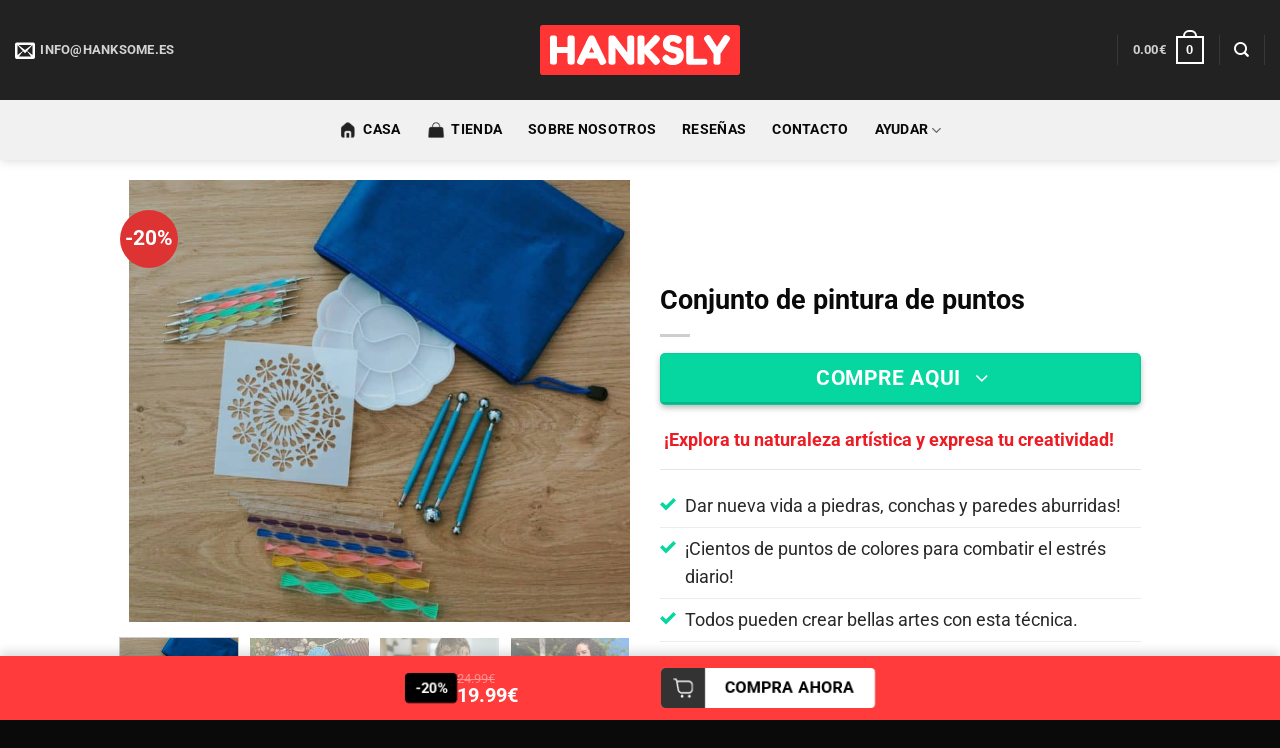

--- FILE ---
content_type: text/html; charset=UTF-8
request_url: https://hanksly.es/producto/conjunto-de-pintura-de-puntos/
body_size: 43498
content:
<!DOCTYPE html>
<html lang="es" class="loading-site no-js">
<head>
	<meta charset="UTF-8" />
	<link rel="profile" href="https://gmpg.org/xfn/11" />
	<link rel="pingback" href="https://hanksly.es/xmlrpc.php" />

	<script>(function(html){html.className = html.className.replace(/\bno-js\b/,'js')})(document.documentElement);</script>
<title>Conjunto de pintura de puntos &#8211; Hanksly.es</title>
<meta name='robots' content='max-image-preview:large' />
<meta name="viewport" content="width=device-width, initial-scale=1" />
<!-- Google Tag Manager by PYS -->
    <script data-cfasync="false" data-pagespeed-no-defer>
	    window.dataLayerPYS = window.dataLayerPYS || [];
	</script>
<!-- End Google Tag Manager by PYS --><script type='application/javascript' id='pys-version-script'>console.log('PixelYourSite PRO version 12.3.4.1');</script>
<link rel='prefetch' href='https://hanksly.es/wp-content/themes/flatsome/assets/js/flatsome.js?ver=e2eddd6c228105dac048' />
<link rel='prefetch' href='https://hanksly.es/wp-content/themes/flatsome/assets/js/chunk.slider.js?ver=3.20.4' />
<link rel='prefetch' href='https://hanksly.es/wp-content/themes/flatsome/assets/js/chunk.popups.js?ver=3.20.4' />
<link rel='prefetch' href='https://hanksly.es/wp-content/themes/flatsome/assets/js/chunk.tooltips.js?ver=3.20.4' />
<link rel='prefetch' href='https://hanksly.es/wp-content/themes/flatsome/assets/js/woocommerce.js?ver=1c9be63d628ff7c3ff4c' />
<link rel="alternate" type="application/rss+xml" title="Hanksly.es &raquo; Feed" href="https://hanksly.es/feed/" />
<link rel="alternate" type="application/rss+xml" title="Hanksly.es &raquo; Feed de los comentarios" href="https://hanksly.es/comments/feed/" />
<link rel="alternate" title="oEmbed (JSON)" type="application/json+oembed" href="https://hanksly.es/wp-json/oembed/1.0/embed?url=https%3A%2F%2Fhanksly.es%2Fproducto%2Fconjunto-de-pintura-de-puntos%2F" />
<link rel="alternate" title="oEmbed (XML)" type="text/xml+oembed" href="https://hanksly.es/wp-json/oembed/1.0/embed?url=https%3A%2F%2Fhanksly.es%2Fproducto%2Fconjunto-de-pintura-de-puntos%2F&#038;format=xml" />
<style id='wp-img-auto-sizes-contain-inline-css' type='text/css'>
img:is([sizes=auto i],[sizes^="auto," i]){contain-intrinsic-size:3000px 1500px}
/*# sourceURL=wp-img-auto-sizes-contain-inline-css */
</style>
<link rel='stylesheet' id='cartboss-css' href='https://hanksly.es/wp-content/plugins/cartboss/public/css/cartboss-public.css?ver=4.2.1' type='text/css' media='all' />
<style id='wp-emoji-styles-inline-css' type='text/css'>

	img.wp-smiley, img.emoji {
		display: inline !important;
		border: none !important;
		box-shadow: none !important;
		height: 1em !important;
		width: 1em !important;
		margin: 0 0.07em !important;
		vertical-align: -0.1em !important;
		background: none !important;
		padding: 0 !important;
	}
/*# sourceURL=wp-emoji-styles-inline-css */
</style>
<style id='wp-block-library-inline-css' type='text/css'>
:root{--wp-block-synced-color:#7a00df;--wp-block-synced-color--rgb:122,0,223;--wp-bound-block-color:var(--wp-block-synced-color);--wp-editor-canvas-background:#ddd;--wp-admin-theme-color:#007cba;--wp-admin-theme-color--rgb:0,124,186;--wp-admin-theme-color-darker-10:#006ba1;--wp-admin-theme-color-darker-10--rgb:0,107,160.5;--wp-admin-theme-color-darker-20:#005a87;--wp-admin-theme-color-darker-20--rgb:0,90,135;--wp-admin-border-width-focus:2px}@media (min-resolution:192dpi){:root{--wp-admin-border-width-focus:1.5px}}.wp-element-button{cursor:pointer}:root .has-very-light-gray-background-color{background-color:#eee}:root .has-very-dark-gray-background-color{background-color:#313131}:root .has-very-light-gray-color{color:#eee}:root .has-very-dark-gray-color{color:#313131}:root .has-vivid-green-cyan-to-vivid-cyan-blue-gradient-background{background:linear-gradient(135deg,#00d084,#0693e3)}:root .has-purple-crush-gradient-background{background:linear-gradient(135deg,#34e2e4,#4721fb 50%,#ab1dfe)}:root .has-hazy-dawn-gradient-background{background:linear-gradient(135deg,#faaca8,#dad0ec)}:root .has-subdued-olive-gradient-background{background:linear-gradient(135deg,#fafae1,#67a671)}:root .has-atomic-cream-gradient-background{background:linear-gradient(135deg,#fdd79a,#004a59)}:root .has-nightshade-gradient-background{background:linear-gradient(135deg,#330968,#31cdcf)}:root .has-midnight-gradient-background{background:linear-gradient(135deg,#020381,#2874fc)}:root{--wp--preset--font-size--normal:16px;--wp--preset--font-size--huge:42px}.has-regular-font-size{font-size:1em}.has-larger-font-size{font-size:2.625em}.has-normal-font-size{font-size:var(--wp--preset--font-size--normal)}.has-huge-font-size{font-size:var(--wp--preset--font-size--huge)}.has-text-align-center{text-align:center}.has-text-align-left{text-align:left}.has-text-align-right{text-align:right}.has-fit-text{white-space:nowrap!important}#end-resizable-editor-section{display:none}.aligncenter{clear:both}.items-justified-left{justify-content:flex-start}.items-justified-center{justify-content:center}.items-justified-right{justify-content:flex-end}.items-justified-space-between{justify-content:space-between}.screen-reader-text{border:0;clip-path:inset(50%);height:1px;margin:-1px;overflow:hidden;padding:0;position:absolute;width:1px;word-wrap:normal!important}.screen-reader-text:focus{background-color:#ddd;clip-path:none;color:#444;display:block;font-size:1em;height:auto;left:5px;line-height:normal;padding:15px 23px 14px;text-decoration:none;top:5px;width:auto;z-index:100000}html :where(.has-border-color){border-style:solid}html :where([style*=border-top-color]){border-top-style:solid}html :where([style*=border-right-color]){border-right-style:solid}html :where([style*=border-bottom-color]){border-bottom-style:solid}html :where([style*=border-left-color]){border-left-style:solid}html :where([style*=border-width]){border-style:solid}html :where([style*=border-top-width]){border-top-style:solid}html :where([style*=border-right-width]){border-right-style:solid}html :where([style*=border-bottom-width]){border-bottom-style:solid}html :where([style*=border-left-width]){border-left-style:solid}html :where(img[class*=wp-image-]){height:auto;max-width:100%}:where(figure){margin:0 0 1em}html :where(.is-position-sticky){--wp-admin--admin-bar--position-offset:var(--wp-admin--admin-bar--height,0px)}@media screen and (max-width:600px){html :where(.is-position-sticky){--wp-admin--admin-bar--position-offset:0px}}

/*# sourceURL=wp-block-library-inline-css */
</style><link rel='stylesheet' id='wc-blocks-style-css' href='https://hanksly.es/wp-content/plugins/woocommerce/assets/client/blocks/wc-blocks.css?ver=wc-10.4.3' type='text/css' media='all' />
<style id='global-styles-inline-css' type='text/css'>
:root{--wp--preset--aspect-ratio--square: 1;--wp--preset--aspect-ratio--4-3: 4/3;--wp--preset--aspect-ratio--3-4: 3/4;--wp--preset--aspect-ratio--3-2: 3/2;--wp--preset--aspect-ratio--2-3: 2/3;--wp--preset--aspect-ratio--16-9: 16/9;--wp--preset--aspect-ratio--9-16: 9/16;--wp--preset--color--black: #000000;--wp--preset--color--cyan-bluish-gray: #abb8c3;--wp--preset--color--white: #ffffff;--wp--preset--color--pale-pink: #f78da7;--wp--preset--color--vivid-red: #cf2e2e;--wp--preset--color--luminous-vivid-orange: #ff6900;--wp--preset--color--luminous-vivid-amber: #fcb900;--wp--preset--color--light-green-cyan: #7bdcb5;--wp--preset--color--vivid-green-cyan: #00d084;--wp--preset--color--pale-cyan-blue: #8ed1fc;--wp--preset--color--vivid-cyan-blue: #0693e3;--wp--preset--color--vivid-purple: #9b51e0;--wp--preset--color--primary: #dd3333;--wp--preset--color--secondary: #fc6e6e;--wp--preset--color--success: #06d6a0;--wp--preset--color--alert: #456990;--wp--preset--gradient--vivid-cyan-blue-to-vivid-purple: linear-gradient(135deg,rgb(6,147,227) 0%,rgb(155,81,224) 100%);--wp--preset--gradient--light-green-cyan-to-vivid-green-cyan: linear-gradient(135deg,rgb(122,220,180) 0%,rgb(0,208,130) 100%);--wp--preset--gradient--luminous-vivid-amber-to-luminous-vivid-orange: linear-gradient(135deg,rgb(252,185,0) 0%,rgb(255,105,0) 100%);--wp--preset--gradient--luminous-vivid-orange-to-vivid-red: linear-gradient(135deg,rgb(255,105,0) 0%,rgb(207,46,46) 100%);--wp--preset--gradient--very-light-gray-to-cyan-bluish-gray: linear-gradient(135deg,rgb(238,238,238) 0%,rgb(169,184,195) 100%);--wp--preset--gradient--cool-to-warm-spectrum: linear-gradient(135deg,rgb(74,234,220) 0%,rgb(151,120,209) 20%,rgb(207,42,186) 40%,rgb(238,44,130) 60%,rgb(251,105,98) 80%,rgb(254,248,76) 100%);--wp--preset--gradient--blush-light-purple: linear-gradient(135deg,rgb(255,206,236) 0%,rgb(152,150,240) 100%);--wp--preset--gradient--blush-bordeaux: linear-gradient(135deg,rgb(254,205,165) 0%,rgb(254,45,45) 50%,rgb(107,0,62) 100%);--wp--preset--gradient--luminous-dusk: linear-gradient(135deg,rgb(255,203,112) 0%,rgb(199,81,192) 50%,rgb(65,88,208) 100%);--wp--preset--gradient--pale-ocean: linear-gradient(135deg,rgb(255,245,203) 0%,rgb(182,227,212) 50%,rgb(51,167,181) 100%);--wp--preset--gradient--electric-grass: linear-gradient(135deg,rgb(202,248,128) 0%,rgb(113,206,126) 100%);--wp--preset--gradient--midnight: linear-gradient(135deg,rgb(2,3,129) 0%,rgb(40,116,252) 100%);--wp--preset--font-size--small: 13px;--wp--preset--font-size--medium: 20px;--wp--preset--font-size--large: 36px;--wp--preset--font-size--x-large: 42px;--wp--preset--spacing--20: 0.44rem;--wp--preset--spacing--30: 0.67rem;--wp--preset--spacing--40: 1rem;--wp--preset--spacing--50: 1.5rem;--wp--preset--spacing--60: 2.25rem;--wp--preset--spacing--70: 3.38rem;--wp--preset--spacing--80: 5.06rem;--wp--preset--shadow--natural: 6px 6px 9px rgba(0, 0, 0, 0.2);--wp--preset--shadow--deep: 12px 12px 50px rgba(0, 0, 0, 0.4);--wp--preset--shadow--sharp: 6px 6px 0px rgba(0, 0, 0, 0.2);--wp--preset--shadow--outlined: 6px 6px 0px -3px rgb(255, 255, 255), 6px 6px rgb(0, 0, 0);--wp--preset--shadow--crisp: 6px 6px 0px rgb(0, 0, 0);}:where(body) { margin: 0; }.wp-site-blocks > .alignleft { float: left; margin-right: 2em; }.wp-site-blocks > .alignright { float: right; margin-left: 2em; }.wp-site-blocks > .aligncenter { justify-content: center; margin-left: auto; margin-right: auto; }:where(.is-layout-flex){gap: 0.5em;}:where(.is-layout-grid){gap: 0.5em;}.is-layout-flow > .alignleft{float: left;margin-inline-start: 0;margin-inline-end: 2em;}.is-layout-flow > .alignright{float: right;margin-inline-start: 2em;margin-inline-end: 0;}.is-layout-flow > .aligncenter{margin-left: auto !important;margin-right: auto !important;}.is-layout-constrained > .alignleft{float: left;margin-inline-start: 0;margin-inline-end: 2em;}.is-layout-constrained > .alignright{float: right;margin-inline-start: 2em;margin-inline-end: 0;}.is-layout-constrained > .aligncenter{margin-left: auto !important;margin-right: auto !important;}.is-layout-constrained > :where(:not(.alignleft):not(.alignright):not(.alignfull)){margin-left: auto !important;margin-right: auto !important;}body .is-layout-flex{display: flex;}.is-layout-flex{flex-wrap: wrap;align-items: center;}.is-layout-flex > :is(*, div){margin: 0;}body .is-layout-grid{display: grid;}.is-layout-grid > :is(*, div){margin: 0;}body{padding-top: 0px;padding-right: 0px;padding-bottom: 0px;padding-left: 0px;}a:where(:not(.wp-element-button)){text-decoration: none;}:root :where(.wp-element-button, .wp-block-button__link){background-color: #32373c;border-width: 0;color: #fff;font-family: inherit;font-size: inherit;font-style: inherit;font-weight: inherit;letter-spacing: inherit;line-height: inherit;padding-top: calc(0.667em + 2px);padding-right: calc(1.333em + 2px);padding-bottom: calc(0.667em + 2px);padding-left: calc(1.333em + 2px);text-decoration: none;text-transform: inherit;}.has-black-color{color: var(--wp--preset--color--black) !important;}.has-cyan-bluish-gray-color{color: var(--wp--preset--color--cyan-bluish-gray) !important;}.has-white-color{color: var(--wp--preset--color--white) !important;}.has-pale-pink-color{color: var(--wp--preset--color--pale-pink) !important;}.has-vivid-red-color{color: var(--wp--preset--color--vivid-red) !important;}.has-luminous-vivid-orange-color{color: var(--wp--preset--color--luminous-vivid-orange) !important;}.has-luminous-vivid-amber-color{color: var(--wp--preset--color--luminous-vivid-amber) !important;}.has-light-green-cyan-color{color: var(--wp--preset--color--light-green-cyan) !important;}.has-vivid-green-cyan-color{color: var(--wp--preset--color--vivid-green-cyan) !important;}.has-pale-cyan-blue-color{color: var(--wp--preset--color--pale-cyan-blue) !important;}.has-vivid-cyan-blue-color{color: var(--wp--preset--color--vivid-cyan-blue) !important;}.has-vivid-purple-color{color: var(--wp--preset--color--vivid-purple) !important;}.has-primary-color{color: var(--wp--preset--color--primary) !important;}.has-secondary-color{color: var(--wp--preset--color--secondary) !important;}.has-success-color{color: var(--wp--preset--color--success) !important;}.has-alert-color{color: var(--wp--preset--color--alert) !important;}.has-black-background-color{background-color: var(--wp--preset--color--black) !important;}.has-cyan-bluish-gray-background-color{background-color: var(--wp--preset--color--cyan-bluish-gray) !important;}.has-white-background-color{background-color: var(--wp--preset--color--white) !important;}.has-pale-pink-background-color{background-color: var(--wp--preset--color--pale-pink) !important;}.has-vivid-red-background-color{background-color: var(--wp--preset--color--vivid-red) !important;}.has-luminous-vivid-orange-background-color{background-color: var(--wp--preset--color--luminous-vivid-orange) !important;}.has-luminous-vivid-amber-background-color{background-color: var(--wp--preset--color--luminous-vivid-amber) !important;}.has-light-green-cyan-background-color{background-color: var(--wp--preset--color--light-green-cyan) !important;}.has-vivid-green-cyan-background-color{background-color: var(--wp--preset--color--vivid-green-cyan) !important;}.has-pale-cyan-blue-background-color{background-color: var(--wp--preset--color--pale-cyan-blue) !important;}.has-vivid-cyan-blue-background-color{background-color: var(--wp--preset--color--vivid-cyan-blue) !important;}.has-vivid-purple-background-color{background-color: var(--wp--preset--color--vivid-purple) !important;}.has-primary-background-color{background-color: var(--wp--preset--color--primary) !important;}.has-secondary-background-color{background-color: var(--wp--preset--color--secondary) !important;}.has-success-background-color{background-color: var(--wp--preset--color--success) !important;}.has-alert-background-color{background-color: var(--wp--preset--color--alert) !important;}.has-black-border-color{border-color: var(--wp--preset--color--black) !important;}.has-cyan-bluish-gray-border-color{border-color: var(--wp--preset--color--cyan-bluish-gray) !important;}.has-white-border-color{border-color: var(--wp--preset--color--white) !important;}.has-pale-pink-border-color{border-color: var(--wp--preset--color--pale-pink) !important;}.has-vivid-red-border-color{border-color: var(--wp--preset--color--vivid-red) !important;}.has-luminous-vivid-orange-border-color{border-color: var(--wp--preset--color--luminous-vivid-orange) !important;}.has-luminous-vivid-amber-border-color{border-color: var(--wp--preset--color--luminous-vivid-amber) !important;}.has-light-green-cyan-border-color{border-color: var(--wp--preset--color--light-green-cyan) !important;}.has-vivid-green-cyan-border-color{border-color: var(--wp--preset--color--vivid-green-cyan) !important;}.has-pale-cyan-blue-border-color{border-color: var(--wp--preset--color--pale-cyan-blue) !important;}.has-vivid-cyan-blue-border-color{border-color: var(--wp--preset--color--vivid-cyan-blue) !important;}.has-vivid-purple-border-color{border-color: var(--wp--preset--color--vivid-purple) !important;}.has-primary-border-color{border-color: var(--wp--preset--color--primary) !important;}.has-secondary-border-color{border-color: var(--wp--preset--color--secondary) !important;}.has-success-border-color{border-color: var(--wp--preset--color--success) !important;}.has-alert-border-color{border-color: var(--wp--preset--color--alert) !important;}.has-vivid-cyan-blue-to-vivid-purple-gradient-background{background: var(--wp--preset--gradient--vivid-cyan-blue-to-vivid-purple) !important;}.has-light-green-cyan-to-vivid-green-cyan-gradient-background{background: var(--wp--preset--gradient--light-green-cyan-to-vivid-green-cyan) !important;}.has-luminous-vivid-amber-to-luminous-vivid-orange-gradient-background{background: var(--wp--preset--gradient--luminous-vivid-amber-to-luminous-vivid-orange) !important;}.has-luminous-vivid-orange-to-vivid-red-gradient-background{background: var(--wp--preset--gradient--luminous-vivid-orange-to-vivid-red) !important;}.has-very-light-gray-to-cyan-bluish-gray-gradient-background{background: var(--wp--preset--gradient--very-light-gray-to-cyan-bluish-gray) !important;}.has-cool-to-warm-spectrum-gradient-background{background: var(--wp--preset--gradient--cool-to-warm-spectrum) !important;}.has-blush-light-purple-gradient-background{background: var(--wp--preset--gradient--blush-light-purple) !important;}.has-blush-bordeaux-gradient-background{background: var(--wp--preset--gradient--blush-bordeaux) !important;}.has-luminous-dusk-gradient-background{background: var(--wp--preset--gradient--luminous-dusk) !important;}.has-pale-ocean-gradient-background{background: var(--wp--preset--gradient--pale-ocean) !important;}.has-electric-grass-gradient-background{background: var(--wp--preset--gradient--electric-grass) !important;}.has-midnight-gradient-background{background: var(--wp--preset--gradient--midnight) !important;}.has-small-font-size{font-size: var(--wp--preset--font-size--small) !important;}.has-medium-font-size{font-size: var(--wp--preset--font-size--medium) !important;}.has-large-font-size{font-size: var(--wp--preset--font-size--large) !important;}.has-x-large-font-size{font-size: var(--wp--preset--font-size--x-large) !important;}
/*# sourceURL=global-styles-inline-css */
</style>

<link rel='stylesheet' id='digit-atc-template-standard-1-css' href='https://hanksly.es/wp-content/plugins/digit-add-to-cart-templates/templates/standard-1/css/style.css?ver=1.1.9' type='text/css' media='all' />
<link rel='stylesheet' id='digit-stripe-order-detect-css' href='https://hanksly.es/wp-content/plugins/digit-stripe-order-detect/public/css/digit-stripe-order-detect-public.css?ver=1.0.1' type='text/css' media='all' />
<link rel='stylesheet' id='digit-wave-video-embedding-css' href='https://hanksly.es/wp-content/plugins/digit-wave-video-embedding/public/css/digit-wave-video-embedding-public.css?ver=1.0.2' type='text/css' media='all' />
<link rel='stylesheet' id='flatsome-export-import-css' href='https://hanksly.es/wp-content/plugins/flatsome-export-import/public/css/flatsome-export-import-public.css?ver=1.0.1' type='text/css' media='all' />
<link rel='stylesheet' id='frontcss-css' href='https://hanksly.es/wp-content/plugins/fy-abandoned-cart-recovery/includes/../assets/css/front.css?ver=3.4.1' type='text/css' media='all' />
<link rel='stylesheet' id='multi-woo-manager-css' href='https://hanksly.es/wp-content/plugins/multi-woo-manager/public/css/multi-woo-manager-public.css?ver=1.2.2' type='text/css' media='all' />
<style id='woocommerce-inline-inline-css' type='text/css'>
.woocommerce form .form-row .required { visibility: visible; }
/*# sourceURL=woocommerce-inline-inline-css */
</style>
<link rel='stylesheet' id='digit-reviews-frontend-css' href='https://hanksly.es/wp-content/plugins/2digit-reviews/assets/css/frontend.css?ver=1.2.9' type='text/css' media='all' />
<link rel='stylesheet' id='intlTelInput-css' href='https://hanksly.es/wp-content/plugins/woo-phone-input-wordpress-plugin/css/intlTelInput.min.css?ver=2.1' type='text/css' media='all' />
<link rel='stylesheet' id='intlTelInputMain-css' href='https://hanksly.es/wp-content/plugins/woo-phone-input-wordpress-plugin/css/styles.css?ver=2.1' type='text/css' media='all' />
<link rel='stylesheet' id='digit-pricing_three-css' href='https://hanksly.es/wp-content/plugins/digit-pricing/public/css/variant-three.css?ver=10.0' type='text/css' media='all' />
<link rel='stylesheet' id='digit-pricing_eleganza-css' href='https://hanksly.es/wp-content/plugins/digit-pricing/public/css/variant-eleganza.css?ver=10.0' type='text/css' media='all' />
<link rel='stylesheet' id='flatsome-main-css' href='https://hanksly.es/wp-content/themes/flatsome/assets/css/flatsome.css?ver=3.20.4' type='text/css' media='all' />
<style id='flatsome-main-inline-css' type='text/css'>
@font-face {
				font-family: "fl-icons";
				font-display: block;
				src: url(https://hanksly.es/wp-content/themes/flatsome/assets/css/icons/fl-icons.eot?v=3.20.4);
				src:
					url(https://hanksly.es/wp-content/themes/flatsome/assets/css/icons/fl-icons.eot#iefix?v=3.20.4) format("embedded-opentype"),
					url(https://hanksly.es/wp-content/themes/flatsome/assets/css/icons/fl-icons.woff2?v=3.20.4) format("woff2"),
					url(https://hanksly.es/wp-content/themes/flatsome/assets/css/icons/fl-icons.ttf?v=3.20.4) format("truetype"),
					url(https://hanksly.es/wp-content/themes/flatsome/assets/css/icons/fl-icons.woff?v=3.20.4) format("woff"),
					url(https://hanksly.es/wp-content/themes/flatsome/assets/css/icons/fl-icons.svg?v=3.20.4#fl-icons) format("svg");
			}
/*# sourceURL=flatsome-main-inline-css */
</style>
<link rel='stylesheet' id='flatsome-shop-css' href='https://hanksly.es/wp-content/themes/flatsome/assets/css/flatsome-shop.css?ver=3.20.4' type='text/css' media='all' />
<link rel='stylesheet' id='flatsome-style-css' href='https://hanksly.es/wp-content/themes/flatsome-child/style.css?ver=3.6.9' type='text/css' media='all' />
<script type="text/template" id="tmpl-variation-template">
	<div class="woocommerce-variation-description">{{{ data.variation.variation_description }}}</div>
	<div class="woocommerce-variation-price">{{{ data.variation.price_html }}}</div>
	<div class="woocommerce-variation-availability">{{{ data.variation.availability_html }}}</div>
</script>
<script type="text/template" id="tmpl-unavailable-variation-template">
	<p role="alert">Lo siento, este producto no está disponible. Por favor, elige otra combinación.</p>
</script>
<script type="text/javascript" id="jquery-core-js-extra">
/* <![CDATA[ */
var pysFacebookRest = {"restApiUrl":"https://hanksly.es/wp-json/pys-facebook/v1/event","debug":""};
//# sourceURL=jquery-core-js-extra
/* ]]> */
</script>
<script type="text/javascript" src="https://hanksly.es/wp-includes/js/jquery/jquery.min.js?ver=3.7.1" id="jquery-core-js"></script>
<script type="text/javascript" src="https://hanksly.es/wp-includes/js/jquery/jquery-migrate.min.js?ver=3.4.1" id="jquery-migrate-js"></script>
<script type="text/javascript" src="https://hanksly.es/wp-includes/js/underscore.min.js?ver=1.13.7" id="underscore-js"></script>
<script type="text/javascript" id="wp-util-js-extra">
/* <![CDATA[ */
var _wpUtilSettings = {"ajax":{"url":"/wp-admin/admin-ajax.php"}};
//# sourceURL=wp-util-js-extra
/* ]]> */
</script>
<script type="text/javascript" src="https://hanksly.es/wp-includes/js/wp-util.min.js?ver=6.9" id="wp-util-js"></script>
<script type="text/javascript" src="https://hanksly.es/wp-content/plugins/woocommerce/assets/js/jquery-blockui/jquery.blockUI.min.js?ver=2.7.0-wc.10.4.3" id="wc-jquery-blockui-js" data-wp-strategy="defer"></script>
<script type="text/javascript" src="https://hanksly.es/wp-content/plugins/digit-stripe-order-detect/public/js/digit-stripe-order-detect-public.js?ver=1.0.1" id="digit-stripe-order-detect-js"></script>
<script type="text/javascript" src="https://hanksly.es/wp-content/plugins/digit-wave-video-embedding/public/js/digit-wave-video-embedding-public.js?ver=1.0.2" id="digit-wave-video-embedding-js"></script>
<script type="text/javascript" src="https://hanksly.es/wp-content/plugins/flatsome-export-import/public/js/flatsome-export-import-public.js?ver=1.0.1" id="flatsome-export-import-js"></script>
<script type="text/javascript" src="https://hanksly.es/wp-content/plugins/fy-abandoned-cart-recovery/includes/../assets/js/front.js?ver=1.0.1" id="frontjs-js"></script>
<script type="text/javascript" src="https://hanksly.es/wp-content/plugins/multi-woo-manager/public/js/multi-woo-manager-public.js?ver=1.2.2" id="multi-woo-manager-js"></script>
<script type="text/javascript" id="wc-add-to-cart-js-extra">
/* <![CDATA[ */
var wc_add_to_cart_params = {"ajax_url":"/wp-admin/admin-ajax.php","wc_ajax_url":"/?wc-ajax=%%endpoint%%","i18n_view_cart":"Ver carrito","cart_url":"https://hanksly.es/cart/","is_cart":"","cart_redirect_after_add":"yes"};
//# sourceURL=wc-add-to-cart-js-extra
/* ]]> */
</script>
<script type="text/javascript" src="https://hanksly.es/wp-content/plugins/woocommerce/assets/js/frontend/add-to-cart.min.js?ver=10.4.3" id="wc-add-to-cart-js" defer="defer" data-wp-strategy="defer"></script>
<script type="text/javascript" id="wc-single-product-js-extra">
/* <![CDATA[ */
var wc_single_product_params = {"i18n_required_rating_text":"Por favor elige una puntuaci\u00f3n","i18n_rating_options":["1 de 5 estrellas","2 de 5 estrellas","3 de 5 estrellas","4 de 5 estrellas","5 de 5 estrellas"],"i18n_product_gallery_trigger_text":"Ver galer\u00eda de im\u00e1genes a pantalla completa","review_rating_required":"yes","flexslider":{"rtl":false,"animation":"slide","smoothHeight":true,"directionNav":false,"controlNav":"thumbnails","slideshow":false,"animationSpeed":500,"animationLoop":false,"allowOneSlide":false},"zoom_enabled":"","zoom_options":[],"photoswipe_enabled":"","photoswipe_options":{"shareEl":false,"closeOnScroll":false,"history":false,"hideAnimationDuration":0,"showAnimationDuration":0},"flexslider_enabled":""};
//# sourceURL=wc-single-product-js-extra
/* ]]> */
</script>
<script type="text/javascript" src="https://hanksly.es/wp-content/plugins/woocommerce/assets/js/frontend/single-product.min.js?ver=10.4.3" id="wc-single-product-js" defer="defer" data-wp-strategy="defer"></script>
<script type="text/javascript" src="https://hanksly.es/wp-content/plugins/woocommerce/assets/js/js-cookie/js.cookie.min.js?ver=2.1.4-wc.10.4.3" id="wc-js-cookie-js" data-wp-strategy="defer"></script>
<script type="text/javascript" src="https://hanksly.es/wp-content/plugins/woo-phone-input-wordpress-plugin/js/intlTelInput-jquery.min.js?ver=2.1" id="intlTelInput-js"></script>
<script type="text/javascript" id="intlTelInputMain-js-extra">
/* <![CDATA[ */
var wipiMainJsVars = {"utilsScript":"https://hanksly.es/wp-content/plugins/woo-phone-input-wordpress-plugin//js/utils.js","autoSetIp":"","initialCountry":"es","onlySelectedCountries":"1","onlyCountries":"[\"es\"]","preferredCountries":[],"wpiElements":"#billing_phone, #shipping_phone"};
//# sourceURL=intlTelInputMain-js-extra
/* ]]> */
</script>
<script type="text/javascript" src="https://hanksly.es/wp-content/plugins/woo-phone-input-wordpress-plugin/js/main.js?ver=2.1" id="intlTelInputMain-js"></script>
<script type="text/javascript" id="intlTelInputValidation-js-extra">
/* <![CDATA[ */
var wipiValidationJsVars = {"wpiElements":"#billing_phone, #shipping_phone","successMessage":"\u2713","failMessage":"\u2718"};
//# sourceURL=intlTelInputValidation-js-extra
/* ]]> */
</script>
<script type="text/javascript" src="https://hanksly.es/wp-content/plugins/woo-phone-input-wordpress-plugin/js/phone-validate.js?ver=2.1" id="intlTelInputValidation-js"></script>
<script type="text/javascript" src="https://hanksly.es/wp-content/plugins/pixelyoursite-pro/dist/scripts/jquery.bind-first-0.2.3.min.js" id="jquery-bind-first-js"></script>
<script type="text/javascript" src="https://hanksly.es/wp-content/plugins/pixelyoursite-pro/dist/scripts/js.cookie-2.1.3.min.js?ver=2.1.3" id="js-cookie-pys-js"></script>
<script type="text/javascript" src="https://hanksly.es/wp-content/plugins/pixelyoursite-pro/dist/scripts/sha256.js?ver=0.11.0" id="js-sha256-js"></script>
<script type="text/javascript" src="https://hanksly.es/wp-content/plugins/pixelyoursite-pro/dist/scripts/tld.min.js?ver=2.3.1" id="js-tld-js"></script>
<script type="text/javascript" id="pys-js-extra">
/* <![CDATA[ */
var pysOptions = {"staticEvents":{"tiktok":{"woo_view_content":[{"delay":0,"type":"static","name":"ViewContent","pixelIds":["CALHRKRC77U4MPLVU5I0"],"eventID":"65c8427d-24e0-426a-ad80-cc05aeb66c8b","params":{"quantity":1,"currency":"EUR","content_name":"Conjunto de pintura de puntos","content_category":"Google, NO.2","content_id":"13232","content_type":"product"},"e_id":"woo_view_content","ids":[],"hasTimeWindow":false,"timeWindow":0,"woo_order":"","edd_order":""}]},"facebook":{"woo_view_content":[{"delay":0,"type":"static","name":"ViewContent","eventID":"65c8427d-24e0-426a-ad80-cc05aeb66c8b","pixelIds":["2930777843886457","1675861463360271"],"params":{"content_ids":["13232"],"content_type":"product","tags":"NO.2","contents":[{"id":"13232","quantity":1}],"product_price":"19.99","content_name":"Conjunto de pintura de puntos","category_name":"Google, NO.2","page_title":"Conjunto de pintura de puntos","post_type":"product","post_id":13232,"plugin":"PixelYourSite","event_url":"hanksly.es/producto/conjunto-de-pintura-de-puntos/","user_role":"guest"},"e_id":"woo_view_content","ids":[],"hasTimeWindow":false,"timeWindow":0,"woo_order":"","edd_order":""}],"init_event":[{"delay":0,"type":"static","ajaxFire":false,"name":"PageView","eventID":"d4503e22-3a54-44e9-90df-12601437a668","pixelIds":["2930777843886457","1675861463360271"],"params":{"categories":"Google, NO.2","tags":"NO.2","page_title":"Conjunto de pintura de puntos","post_type":"product","post_id":13232,"plugin":"PixelYourSite","event_url":"hanksly.es/producto/conjunto-de-pintura-de-puntos/","user_role":"guest"},"e_id":"init_event","ids":[],"hasTimeWindow":false,"timeWindow":0,"woo_order":"","edd_order":""}]},"ga":{"woo_view_content":[{"delay":0,"type":"static","unify":true,"trackingIds":["G-V1DZ123RFE","AW-10905220601"],"name":"view_item","eventID":"65c8427d-24e0-426a-ad80-cc05aeb66c8b","params":{"items":[{"item_id":"13232","item_name":"Conjunto de pintura de puntos","quantity":1,"price":"19.99","affiliation":"Hanksly.es","item_category":"Google","item_category2":"NO.2","id":"13232","google_business_vertical":"retail"}],"currency":"EUR","ecomm_prodid":"13232","ecomm_pagetype":"product","ecomm_totalvalue":"19.99","event_category":"ecommerce","page_title":"Conjunto de pintura de puntos","post_type":"product","post_id":13232,"plugin":"PixelYourSite","event_url":"hanksly.es/producto/conjunto-de-pintura-de-puntos/","user_role":"guest"},"e_id":"woo_view_content","ids":[],"hasTimeWindow":false,"timeWindow":0,"woo_order":"","edd_order":""}]},"google_ads":{"woo_view_content":[{"delay":0,"type":"static","conversion_ids":["AW-10905220601"],"name":"view_item","ids":["AW-10905220601"],"eventID":"65c8427d-24e0-426a-ad80-cc05aeb66c8b","params":{"ecomm_prodid":"13232","ecomm_pagetype":"product","event_category":"ecommerce","currency":"EUR","items":[{"id":"13232","google_business_vertical":"retail"}],"page_title":"Conjunto de pintura de puntos","post_type":"product","post_id":13232,"plugin":"PixelYourSite","event_url":"hanksly.es/producto/conjunto-de-pintura-de-puntos/","user_role":"guest"},"e_id":"woo_view_content","hasTimeWindow":false,"timeWindow":0,"woo_order":"","edd_order":""}],"init_event":[{"delay":0,"type":"static","conversion_ids":["AW-10905220601"],"name":"page_view","eventID":"d4503e22-3a54-44e9-90df-12601437a668","params":{"page_title":"Conjunto de pintura de puntos","post_type":"product","post_id":13232,"plugin":"PixelYourSite","event_url":"hanksly.es/producto/conjunto-de-pintura-de-puntos/","user_role":"guest"},"e_id":"init_event","ids":[],"hasTimeWindow":false,"timeWindow":0,"woo_order":"","edd_order":""}]}},"dynamicEvents":{"automatic_event_internal_link":{"facebook":{"delay":0,"type":"dyn","name":"InternalClick","eventID":"33ff0408-146d-4858-bf49-1bd6a39c7c23","pixelIds":["2930777843886457","1675861463360271"],"params":{"page_title":"Conjunto de pintura de puntos","post_type":"product","post_id":13232,"plugin":"PixelYourSite","event_url":"hanksly.es/producto/conjunto-de-pintura-de-puntos/","user_role":"guest"},"e_id":"automatic_event_internal_link","ids":[],"hasTimeWindow":false,"timeWindow":0,"woo_order":"","edd_order":""},"ga":{"delay":0,"type":"dyn","name":"InternalClick","unify":true,"trackingIds":["G-V1DZ123RFE","AW-10905220601"],"eventID":"33ff0408-146d-4858-bf49-1bd6a39c7c23","params":{"page_title":"Conjunto de pintura de puntos","post_type":"product","post_id":13232,"plugin":"PixelYourSite","event_url":"hanksly.es/producto/conjunto-de-pintura-de-puntos/","user_role":"guest"},"e_id":"automatic_event_internal_link","ids":[],"hasTimeWindow":false,"timeWindow":0,"woo_order":"","edd_order":""},"google_ads":{"delay":0,"type":"dyn","name":"InternalClick","conversion_ids":["AW-10905220601"],"ids":["AW-10905220601"],"eventID":"33ff0408-146d-4858-bf49-1bd6a39c7c23","params":{"page_title":"Conjunto de pintura de puntos","post_type":"product","post_id":13232,"plugin":"PixelYourSite","event_url":"hanksly.es/producto/conjunto-de-pintura-de-puntos/","user_role":"guest"},"e_id":"automatic_event_internal_link","hasTimeWindow":false,"timeWindow":0,"woo_order":"","edd_order":""}},"automatic_event_outbound_link":{"facebook":{"delay":0,"type":"dyn","name":"OutboundClick","eventID":"891962ba-579c-4b7a-afe3-b1c3225443f1","pixelIds":["2930777843886457","1675861463360271"],"params":{"page_title":"Conjunto de pintura de puntos","post_type":"product","post_id":13232,"plugin":"PixelYourSite","event_url":"hanksly.es/producto/conjunto-de-pintura-de-puntos/","user_role":"guest"},"e_id":"automatic_event_outbound_link","ids":[],"hasTimeWindow":false,"timeWindow":0,"woo_order":"","edd_order":""},"ga":{"delay":0,"type":"dyn","name":"OutboundClick","unify":true,"trackingIds":["G-V1DZ123RFE","AW-10905220601"],"eventID":"891962ba-579c-4b7a-afe3-b1c3225443f1","params":{"page_title":"Conjunto de pintura de puntos","post_type":"product","post_id":13232,"plugin":"PixelYourSite","event_url":"hanksly.es/producto/conjunto-de-pintura-de-puntos/","user_role":"guest"},"e_id":"automatic_event_outbound_link","ids":[],"hasTimeWindow":false,"timeWindow":0,"woo_order":"","edd_order":""},"google_ads":{"delay":0,"type":"dyn","name":"OutboundClick","conversion_ids":["AW-10905220601"],"ids":["AW-10905220601"],"eventID":"891962ba-579c-4b7a-afe3-b1c3225443f1","params":{"page_title":"Conjunto de pintura de puntos","post_type":"product","post_id":13232,"plugin":"PixelYourSite","event_url":"hanksly.es/producto/conjunto-de-pintura-de-puntos/","user_role":"guest"},"e_id":"automatic_event_outbound_link","hasTimeWindow":false,"timeWindow":0,"woo_order":"","edd_order":""}},"automatic_event_video":{"facebook":{"delay":0,"type":"dyn","name":"WatchVideo","eventID":"a7349ed7-a843-40c7-b5ce-cc59b41efdd2","pixelIds":["2930777843886457","1675861463360271"],"params":{"page_title":"Conjunto de pintura de puntos","post_type":"product","post_id":13232,"plugin":"PixelYourSite","event_url":"hanksly.es/producto/conjunto-de-pintura-de-puntos/","user_role":"guest"},"e_id":"automatic_event_video","ids":[],"hasTimeWindow":false,"timeWindow":0,"woo_order":"","edd_order":""},"ga":{"delay":0,"type":"dyn","name":"WatchVideo","unify":true,"trackingIds":["G-V1DZ123RFE","AW-10905220601"],"youtube_disabled":false,"eventID":"a7349ed7-a843-40c7-b5ce-cc59b41efdd2","params":{"page_title":"Conjunto de pintura de puntos","post_type":"product","post_id":13232,"plugin":"PixelYourSite","event_url":"hanksly.es/producto/conjunto-de-pintura-de-puntos/","user_role":"guest"},"e_id":"automatic_event_video","ids":[],"hasTimeWindow":false,"timeWindow":0,"woo_order":"","edd_order":""},"google_ads":{"delay":0,"type":"dyn","name":"WatchVideo","conversion_ids":["AW-10905220601"],"ids":["AW-10905220601"],"eventID":"a7349ed7-a843-40c7-b5ce-cc59b41efdd2","params":{"page_title":"Conjunto de pintura de puntos","post_type":"product","post_id":13232,"plugin":"PixelYourSite","event_url":"hanksly.es/producto/conjunto-de-pintura-de-puntos/","user_role":"guest"},"e_id":"automatic_event_video","hasTimeWindow":false,"timeWindow":0,"woo_order":"","edd_order":""}},"automatic_event_tel_link":{"facebook":{"delay":0,"type":"dyn","name":"TelClick","eventID":"e8a21da2-3f88-448e-883a-8bafc7a466c2","pixelIds":["2930777843886457","1675861463360271"],"params":{"page_title":"Conjunto de pintura de puntos","post_type":"product","post_id":13232,"plugin":"PixelYourSite","event_url":"hanksly.es/producto/conjunto-de-pintura-de-puntos/","user_role":"guest"},"e_id":"automatic_event_tel_link","ids":[],"hasTimeWindow":false,"timeWindow":0,"woo_order":"","edd_order":""},"ga":{"delay":0,"type":"dyn","name":"TelClick","unify":true,"trackingIds":["G-V1DZ123RFE","AW-10905220601"],"eventID":"e8a21da2-3f88-448e-883a-8bafc7a466c2","params":{"page_title":"Conjunto de pintura de puntos","post_type":"product","post_id":13232,"plugin":"PixelYourSite","event_url":"hanksly.es/producto/conjunto-de-pintura-de-puntos/","user_role":"guest"},"e_id":"automatic_event_tel_link","ids":[],"hasTimeWindow":false,"timeWindow":0,"woo_order":"","edd_order":""},"google_ads":{"delay":0,"type":"dyn","name":"TelClick","conversion_ids":["AW-10905220601"],"ids":["AW-10905220601"],"eventID":"e8a21da2-3f88-448e-883a-8bafc7a466c2","params":{"page_title":"Conjunto de pintura de puntos","post_type":"product","post_id":13232,"plugin":"PixelYourSite","event_url":"hanksly.es/producto/conjunto-de-pintura-de-puntos/","user_role":"guest"},"e_id":"automatic_event_tel_link","hasTimeWindow":false,"timeWindow":0,"woo_order":"","edd_order":""}},"automatic_event_email_link":{"facebook":{"delay":0,"type":"dyn","name":"EmailClick","eventID":"8802eb9d-8ea5-47a3-bb57-0bc661d75388","pixelIds":["2930777843886457","1675861463360271"],"params":{"page_title":"Conjunto de pintura de puntos","post_type":"product","post_id":13232,"plugin":"PixelYourSite","event_url":"hanksly.es/producto/conjunto-de-pintura-de-puntos/","user_role":"guest"},"e_id":"automatic_event_email_link","ids":[],"hasTimeWindow":false,"timeWindow":0,"woo_order":"","edd_order":""},"ga":{"delay":0,"type":"dyn","name":"EmailClick","unify":true,"trackingIds":["G-V1DZ123RFE","AW-10905220601"],"eventID":"8802eb9d-8ea5-47a3-bb57-0bc661d75388","params":{"page_title":"Conjunto de pintura de puntos","post_type":"product","post_id":13232,"plugin":"PixelYourSite","event_url":"hanksly.es/producto/conjunto-de-pintura-de-puntos/","user_role":"guest"},"e_id":"automatic_event_email_link","ids":[],"hasTimeWindow":false,"timeWindow":0,"woo_order":"","edd_order":""},"google_ads":{"delay":0,"type":"dyn","name":"EmailClick","conversion_ids":["AW-10905220601"],"ids":["AW-10905220601"],"eventID":"8802eb9d-8ea5-47a3-bb57-0bc661d75388","params":{"page_title":"Conjunto de pintura de puntos","post_type":"product","post_id":13232,"plugin":"PixelYourSite","event_url":"hanksly.es/producto/conjunto-de-pintura-de-puntos/","user_role":"guest"},"e_id":"automatic_event_email_link","hasTimeWindow":false,"timeWindow":0,"woo_order":"","edd_order":""}},"automatic_event_form":{"facebook":{"delay":0,"type":"dyn","name":"Form","eventID":"b767e3f6-d6bd-4fd5-9c32-e509bbab3bc0","pixelIds":["2930777843886457","1675861463360271"],"params":{"page_title":"Conjunto de pintura de puntos","post_type":"product","post_id":13232,"plugin":"PixelYourSite","event_url":"hanksly.es/producto/conjunto-de-pintura-de-puntos/","user_role":"guest"},"e_id":"automatic_event_form","ids":[],"hasTimeWindow":false,"timeWindow":0,"woo_order":"","edd_order":""},"ga":{"delay":0,"type":"dyn","name":"Form","unify":true,"trackingIds":["G-V1DZ123RFE","AW-10905220601"],"eventID":"b767e3f6-d6bd-4fd5-9c32-e509bbab3bc0","params":{"page_title":"Conjunto de pintura de puntos","post_type":"product","post_id":13232,"plugin":"PixelYourSite","event_url":"hanksly.es/producto/conjunto-de-pintura-de-puntos/","user_role":"guest"},"e_id":"automatic_event_form","ids":[],"hasTimeWindow":false,"timeWindow":0,"woo_order":"","edd_order":""},"google_ads":{"delay":0,"type":"dyn","name":"Form","conversion_ids":["AW-10905220601"],"ids":["AW-10905220601"],"eventID":"b767e3f6-d6bd-4fd5-9c32-e509bbab3bc0","params":{"page_title":"Conjunto de pintura de puntos","post_type":"product","post_id":13232,"plugin":"PixelYourSite","event_url":"hanksly.es/producto/conjunto-de-pintura-de-puntos/","user_role":"guest"},"e_id":"automatic_event_form","hasTimeWindow":false,"timeWindow":0,"woo_order":"","edd_order":""}},"automatic_event_download":{"facebook":{"delay":0,"type":"dyn","name":"Download","extensions":["","doc","exe","js","pdf","ppt","tgz","zip","xls"],"eventID":"4d010144-be97-43fa-80ec-e43fad5f2f2f","pixelIds":["2930777843886457","1675861463360271"],"params":{"page_title":"Conjunto de pintura de puntos","post_type":"product","post_id":13232,"plugin":"PixelYourSite","event_url":"hanksly.es/producto/conjunto-de-pintura-de-puntos/","user_role":"guest"},"e_id":"automatic_event_download","ids":[],"hasTimeWindow":false,"timeWindow":0,"woo_order":"","edd_order":""},"ga":{"delay":0,"type":"dyn","name":"Download","extensions":["","doc","exe","js","pdf","ppt","tgz","zip","xls"],"unify":true,"trackingIds":["G-V1DZ123RFE","AW-10905220601"],"eventID":"4d010144-be97-43fa-80ec-e43fad5f2f2f","params":{"page_title":"Conjunto de pintura de puntos","post_type":"product","post_id":13232,"plugin":"PixelYourSite","event_url":"hanksly.es/producto/conjunto-de-pintura-de-puntos/","user_role":"guest"},"e_id":"automatic_event_download","ids":[],"hasTimeWindow":false,"timeWindow":0,"woo_order":"","edd_order":""},"google_ads":{"delay":0,"type":"dyn","name":"Download","extensions":["","doc","exe","js","pdf","ppt","tgz","zip","xls"],"conversion_ids":["AW-10905220601"],"ids":["AW-10905220601"],"eventID":"4d010144-be97-43fa-80ec-e43fad5f2f2f","params":{"page_title":"Conjunto de pintura de puntos","post_type":"product","post_id":13232,"plugin":"PixelYourSite","event_url":"hanksly.es/producto/conjunto-de-pintura-de-puntos/","user_role":"guest"},"e_id":"automatic_event_download","hasTimeWindow":false,"timeWindow":0,"woo_order":"","edd_order":""}},"automatic_event_comment":{"facebook":{"delay":0,"type":"dyn","name":"Comment","eventID":"e9a6124a-244b-4e60-ade5-ed4e3a27f06e","pixelIds":["2930777843886457","1675861463360271"],"params":{"page_title":"Conjunto de pintura de puntos","post_type":"product","post_id":13232,"plugin":"PixelYourSite","event_url":"hanksly.es/producto/conjunto-de-pintura-de-puntos/","user_role":"guest"},"e_id":"automatic_event_comment","ids":[],"hasTimeWindow":false,"timeWindow":0,"woo_order":"","edd_order":""},"ga":{"delay":0,"type":"dyn","name":"Comment","unify":true,"trackingIds":["G-V1DZ123RFE","AW-10905220601"],"eventID":"e9a6124a-244b-4e60-ade5-ed4e3a27f06e","params":{"page_title":"Conjunto de pintura de puntos","post_type":"product","post_id":13232,"plugin":"PixelYourSite","event_url":"hanksly.es/producto/conjunto-de-pintura-de-puntos/","user_role":"guest"},"e_id":"automatic_event_comment","ids":[],"hasTimeWindow":false,"timeWindow":0,"woo_order":"","edd_order":""},"google_ads":{"delay":0,"type":"dyn","name":"Comment","conversion_ids":["AW-10905220601"],"ids":["AW-10905220601"],"eventID":"e9a6124a-244b-4e60-ade5-ed4e3a27f06e","params":{"page_title":"Conjunto de pintura de puntos","post_type":"product","post_id":13232,"plugin":"PixelYourSite","event_url":"hanksly.es/producto/conjunto-de-pintura-de-puntos/","user_role":"guest"},"e_id":"automatic_event_comment","hasTimeWindow":false,"timeWindow":0,"woo_order":"","edd_order":""}},"automatic_event_adsense":{"facebook":{"delay":0,"type":"dyn","name":"AdSense","eventID":"a81cb32b-0a7f-403b-90ce-fa76e8797dac","pixelIds":["2930777843886457","1675861463360271"],"params":{"page_title":"Conjunto de pintura de puntos","post_type":"product","post_id":13232,"plugin":"PixelYourSite","event_url":"hanksly.es/producto/conjunto-de-pintura-de-puntos/","user_role":"guest"},"e_id":"automatic_event_adsense","ids":[],"hasTimeWindow":false,"timeWindow":0,"woo_order":"","edd_order":""},"ga":{"delay":0,"type":"dyn","name":"AdSense","unify":true,"trackingIds":["G-V1DZ123RFE","AW-10905220601"],"eventID":"a81cb32b-0a7f-403b-90ce-fa76e8797dac","params":{"page_title":"Conjunto de pintura de puntos","post_type":"product","post_id":13232,"plugin":"PixelYourSite","event_url":"hanksly.es/producto/conjunto-de-pintura-de-puntos/","user_role":"guest"},"e_id":"automatic_event_adsense","ids":[],"hasTimeWindow":false,"timeWindow":0,"woo_order":"","edd_order":""},"google_ads":{"delay":0,"type":"dyn","name":"AdSense","conversion_ids":["AW-10905220601"],"ids":["AW-10905220601"],"eventID":"a81cb32b-0a7f-403b-90ce-fa76e8797dac","params":{"page_title":"Conjunto de pintura de puntos","post_type":"product","post_id":13232,"plugin":"PixelYourSite","event_url":"hanksly.es/producto/conjunto-de-pintura-de-puntos/","user_role":"guest"},"e_id":"automatic_event_adsense","hasTimeWindow":false,"timeWindow":0,"woo_order":"","edd_order":""}},"woo_select_content_single":{"4592":{"ga":{"delay":0,"type":"dyn","name":"select_item","trackingIds":["G-V1DZ123RFE"],"eventID":"98243f96-8b3a-4f68-9836-8917f93d97c5","params":{"items":[{"id":"4592","name":"Pegatina contra las manchas de aceite para la cocina - OILPROOFX\u00ae","quantity":1,"price":"9.99","item_list_name":"Related Products","item_list_id":"related_products","affiliation":"Hanksly.es","item_category":"CATALOG","item_category2":"Google","item_category3":"MEJORAS PARA EL HOGAR","item_category4":"NO.2"}],"event_category":"ecommerce","content_type":"product","page_title":"Conjunto de pintura de puntos","post_type":"product","post_id":13232,"plugin":"PixelYourSite","event_url":"hanksly.es/producto/conjunto-de-pintura-de-puntos/","user_role":"guest"},"e_id":"woo_select_content_single","ids":[],"hasTimeWindow":false,"timeWindow":0,"woo_order":"","edd_order":""}},"9522":{"ga":{"delay":0,"type":"dyn","name":"select_item","trackingIds":["G-V1DZ123RFE"],"eventID":"98243f96-8b3a-4f68-9836-8917f93d97c5","params":{"items":[{"id":"9522","name":"Kit de Papel para hacer Origami de Colores","quantity":1,"price":"27.99","item_list_name":"Related Products","item_list_id":"related_products","affiliation":"Hanksly.es","item_category":"NO.2"}],"event_category":"ecommerce","content_type":"product","page_title":"Conjunto de pintura de puntos","post_type":"product","post_id":13232,"plugin":"PixelYourSite","event_url":"hanksly.es/producto/conjunto-de-pintura-de-puntos/","user_role":"guest"},"e_id":"woo_select_content_single","ids":[],"hasTimeWindow":false,"timeWindow":0,"woo_order":"","edd_order":""}},"9729":{"ga":{"delay":0,"type":"dyn","name":"select_item","trackingIds":["G-V1DZ123RFE"],"eventID":"98243f96-8b3a-4f68-9836-8917f93d97c5","params":{"items":[{"id":"9729","name":"HERRAMIENTA PARA ELIMINAR MALAS HIERBAS","quantity":1,"price":"14.99","item_list_name":"Related Products","item_list_id":"related_products","affiliation":"Hanksly.es","item_category":"CATALOG","item_category2":"NO.2"}],"event_category":"ecommerce","content_type":"product","page_title":"Conjunto de pintura de puntos","post_type":"product","post_id":13232,"plugin":"PixelYourSite","event_url":"hanksly.es/producto/conjunto-de-pintura-de-puntos/","user_role":"guest"},"e_id":"woo_select_content_single","ids":[],"hasTimeWindow":false,"timeWindow":0,"woo_order":"","edd_order":""}},"9168":{"ga":{"delay":0,"type":"dyn","name":"select_item","trackingIds":["G-V1DZ123RFE"],"eventID":"98243f96-8b3a-4f68-9836-8917f93d97c5","params":{"items":[{"id":"9168","name":"ZOMXIS\u00ae BINOCULAR MONOCULAR CON EL ENFOQUE PODEROSO","quantity":1,"price":"16.99","item_list_name":"Related Products","item_list_id":"related_products","affiliation":"Hanksly.es","item_category":"CATALOG","item_category2":"NO.2"}],"event_category":"ecommerce","content_type":"product","page_title":"Conjunto de pintura de puntos","post_type":"product","post_id":13232,"plugin":"PixelYourSite","event_url":"hanksly.es/producto/conjunto-de-pintura-de-puntos/","user_role":"guest"},"e_id":"woo_select_content_single","ids":[],"hasTimeWindow":false,"timeWindow":0,"woo_order":"","edd_order":""}},"11122":{"ga":{"delay":0,"type":"dyn","name":"select_item","trackingIds":["G-V1DZ123RFE"],"eventID":"98243f96-8b3a-4f68-9836-8917f93d97c5","params":{"items":[{"id":"11122","name":"EYEMAGIC\u00ae Juego de pesta\u00f1as magn\u00e9ticas","quantity":1,"price":"14.99","item_list_name":"Related Products","item_list_id":"related_products","affiliation":"Hanksly.es","item_category":"BELLEZA","item_category2":"CATALOG","item_category3":"Google","item_category4":"NO.2"}],"event_category":"ecommerce","content_type":"product","page_title":"Conjunto de pintura de puntos","post_type":"product","post_id":13232,"plugin":"PixelYourSite","event_url":"hanksly.es/producto/conjunto-de-pintura-de-puntos/","user_role":"guest"},"e_id":"woo_select_content_single","ids":[],"hasTimeWindow":false,"timeWindow":0,"woo_order":"","edd_order":""}},"5372":{"ga":{"delay":0,"type":"dyn","name":"select_item","trackingIds":["G-V1DZ123RFE"],"eventID":"98243f96-8b3a-4f68-9836-8917f93d97c5","params":{"items":[{"id":"5372","name":"MISSCRAFTY\u00ae\ufe0f Set de herramientas para dibujar mandalas","quantity":1,"price":"9.99","item_list_name":"Related Products","item_list_id":"related_products","affiliation":"Hanksly.es","item_category":"BEB\u00c9S Y NI\u00d1OS","item_category2":"CATALOG","item_category3":"NO.2"}],"event_category":"ecommerce","content_type":"product","page_title":"Conjunto de pintura de puntos","post_type":"product","post_id":13232,"plugin":"PixelYourSite","event_url":"hanksly.es/producto/conjunto-de-pintura-de-puntos/","user_role":"guest"},"e_id":"woo_select_content_single","ids":[],"hasTimeWindow":false,"timeWindow":0,"woo_order":"","edd_order":""}},"11045":{"ga":{"delay":0,"type":"dyn","name":"select_item","trackingIds":["G-V1DZ123RFE"],"eventID":"98243f96-8b3a-4f68-9836-8917f93d97c5","params":{"items":[{"id":"11045","name":"Silla de sof\u00e1 para beb\u00e9","quantity":1,"price":"0","item_list_name":"Related Products","item_list_id":"related_products","affiliation":"Hanksly.es","item_category":"BEB\u00c9S Y NI\u00d1OS","item_category2":"CATALOG","item_category3":"Google","item_category4":"NO.2"}],"event_category":"ecommerce","content_type":"product","page_title":"Conjunto de pintura de puntos","post_type":"product","post_id":13232,"plugin":"PixelYourSite","event_url":"hanksly.es/producto/conjunto-de-pintura-de-puntos/","user_role":"guest"},"e_id":"woo_select_content_single","ids":[],"hasTimeWindow":false,"timeWindow":0,"woo_order":"","edd_order":""}},"10861":{"ga":{"delay":0,"type":"dyn","name":"select_item","trackingIds":["G-V1DZ123RFE"],"eventID":"98243f96-8b3a-4f68-9836-8917f93d97c5","params":{"items":[{"id":"10861","name":"PROGLASS\u00ae\ufe0f PARA VIDRIO SIN GRIETAS, ABOLLADURAS NI ASTILLAS","quantity":1,"price":"9.99","item_list_name":"Related Products","item_list_id":"related_products","affiliation":"Hanksly.es","item_category":"CATALOG","item_category2":"Google","item_category3":"NO.2","item_category4":"REPARACIONES EN EL HOGAR"}],"event_category":"ecommerce","content_type":"product","page_title":"Conjunto de pintura de puntos","post_type":"product","post_id":13232,"plugin":"PixelYourSite","event_url":"hanksly.es/producto/conjunto-de-pintura-de-puntos/","user_role":"guest"},"e_id":"woo_select_content_single","ids":[],"hasTimeWindow":false,"timeWindow":0,"woo_order":"","edd_order":""}},"123":{"ga":{"delay":0,"type":"dyn","name":"select_item","trackingIds":["G-V1DZ123RFE"],"eventID":"98243f96-8b3a-4f68-9836-8917f93d97c5","params":{"items":[{"id":"123","name":"JEWELLITY\u00ae\ufe0f Collar Sri Yantra","quantity":1,"price":"11.99","item_list_name":"Related Products","item_list_id":"related_products","affiliation":"Hanksly.es","item_category":"JOYAS","item_category2":"NO.2"}],"event_category":"ecommerce","content_type":"product","page_title":"Conjunto de pintura de puntos","post_type":"product","post_id":13232,"plugin":"PixelYourSite","event_url":"hanksly.es/producto/conjunto-de-pintura-de-puntos/","user_role":"guest"},"e_id":"woo_select_content_single","ids":[],"hasTimeWindow":false,"timeWindow":0,"woo_order":"","edd_order":""}},"8987":{"ga":{"delay":0,"type":"dyn","name":"select_item","trackingIds":["G-V1DZ123RFE"],"eventID":"98243f96-8b3a-4f68-9836-8917f93d97c5","params":{"items":[{"id":"8987","name":"COOKINNY\u00ae\ufe0f Organizador de especias para encimera multifuncional","quantity":1,"price":"12.99","item_list_name":"Related Products","item_list_id":"related_products","affiliation":"Hanksly.es","item_category":"MEJORAS PARA EL HOGAR","item_category2":"NO.2"}],"event_category":"ecommerce","content_type":"product","page_title":"Conjunto de pintura de puntos","post_type":"product","post_id":13232,"plugin":"PixelYourSite","event_url":"hanksly.es/producto/conjunto-de-pintura-de-puntos/","user_role":"guest"},"e_id":"woo_select_content_single","ids":[],"hasTimeWindow":false,"timeWindow":0,"woo_order":"","edd_order":""}},"8823":{"ga":{"delay":0,"type":"dyn","name":"select_item","trackingIds":["G-V1DZ123RFE"],"eventID":"98243f96-8b3a-4f68-9836-8917f93d97c5","params":{"items":[{"id":"8823","name":"Falda tut\u00fa con luces LED multicolor","quantity":1,"price":"16.99","item_list_name":"Related Products","item_list_id":"related_products","affiliation":"Hanksly.es","item_category":"CATALOG","item_category2":"NO.2"}],"event_category":"ecommerce","content_type":"product","page_title":"Conjunto de pintura de puntos","post_type":"product","post_id":13232,"plugin":"PixelYourSite","event_url":"hanksly.es/producto/conjunto-de-pintura-de-puntos/","user_role":"guest"},"e_id":"woo_select_content_single","ids":[],"hasTimeWindow":false,"timeWindow":0,"woo_order":"","edd_order":""}},"4901":{"ga":{"delay":0,"type":"dyn","name":"select_item","trackingIds":["G-V1DZ123RFE"],"eventID":"98243f96-8b3a-4f68-9836-8917f93d97c5","params":{"items":[{"id":"4901","name":"Antirronquidos","quantity":1,"price":"14.99","item_list_name":"Related Products","item_list_id":"related_products","affiliation":"Hanksly.es","item_category":"Google","item_category2":"NO.2","item_category3":"SALUD"}],"event_category":"ecommerce","content_type":"product","page_title":"Conjunto de pintura de puntos","post_type":"product","post_id":13232,"plugin":"PixelYourSite","event_url":"hanksly.es/producto/conjunto-de-pintura-de-puntos/","user_role":"guest"},"e_id":"woo_select_content_single","ids":[],"hasTimeWindow":false,"timeWindow":0,"woo_order":"","edd_order":""}},"9157":{"ga":{"delay":0,"type":"dyn","name":"select_item","trackingIds":["G-V1DZ123RFE"],"eventID":"98243f96-8b3a-4f68-9836-8917f93d97c5","params":{"items":[{"id":"9157","name":"FIXOMA\u00ae Extractor de tornillos - Kit de herramientas para quitar tornillos rotos y da\u00f1ados","quantity":1,"price":"14.49","item_list_name":"Related Products","item_list_id":"related_products","affiliation":"Hanksly.es","item_category":"CATALOG","item_category2":"NO.2","item_category3":"REPARACIONES EN EL HOGAR"}],"event_category":"ecommerce","content_type":"product","page_title":"Conjunto de pintura de puntos","post_type":"product","post_id":13232,"plugin":"PixelYourSite","event_url":"hanksly.es/producto/conjunto-de-pintura-de-puntos/","user_role":"guest"},"e_id":"woo_select_content_single","ids":[],"hasTimeWindow":false,"timeWindow":0,"woo_order":"","edd_order":""}},"11965":{"ga":{"delay":0,"type":"dyn","name":"select_item","trackingIds":["G-V1DZ123RFE"],"eventID":"98243f96-8b3a-4f68-9836-8917f93d97c5","params":{"items":[{"id":"11965","name":"Soporte para ca\u00f1a de pescar con resorte","quantity":1,"price":"29.99","item_list_name":"Related Products","item_list_id":"related_products","affiliation":"Hanksly.es","item_category":"CATALOG","item_category2":"NO.2"}],"event_category":"ecommerce","content_type":"product","page_title":"Conjunto de pintura de puntos","post_type":"product","post_id":13232,"plugin":"PixelYourSite","event_url":"hanksly.es/producto/conjunto-de-pintura-de-puntos/","user_role":"guest"},"e_id":"woo_select_content_single","ids":[],"hasTimeWindow":false,"timeWindow":0,"woo_order":"","edd_order":""}},"9059":{"ga":{"delay":0,"type":"dyn","name":"select_item","trackingIds":["G-V1DZ123RFE"],"eventID":"98243f96-8b3a-4f68-9836-8917f93d97c5","params":{"items":[{"id":"9059","name":"SET DE PINTURA AL AGUA","quantity":1,"price":"17.99","item_list_name":"Related Products","item_list_id":"related_products","affiliation":"Hanksly.es","item_category":"NO.2"}],"event_category":"ecommerce","content_type":"product","page_title":"Conjunto de pintura de puntos","post_type":"product","post_id":13232,"plugin":"PixelYourSite","event_url":"hanksly.es/producto/conjunto-de-pintura-de-puntos/","user_role":"guest"},"e_id":"woo_select_content_single","ids":[],"hasTimeWindow":false,"timeWindow":0,"woo_order":"","edd_order":""}},"4380":{"ga":{"delay":0,"type":"dyn","name":"select_item","trackingIds":["G-V1DZ123RFE"],"eventID":"98243f96-8b3a-4f68-9836-8917f93d97c5","params":{"items":[{"id":"4380","name":"Separador de dedos de los pies Hanksome","quantity":1,"price":"17.9","item_list_name":"Related Products","item_list_id":"related_products","affiliation":"Hanksly.es","item_category":"Google","item_category2":"NO.2","item_category3":"SALUD"}],"event_category":"ecommerce","content_type":"product","page_title":"Conjunto de pintura de puntos","post_type":"product","post_id":13232,"plugin":"PixelYourSite","event_url":"hanksly.es/producto/conjunto-de-pintura-de-puntos/","user_role":"guest"},"e_id":"woo_select_content_single","ids":[],"hasTimeWindow":false,"timeWindow":0,"woo_order":"","edd_order":""}},"9625":{"ga":{"delay":0,"type":"dyn","name":"select_item","trackingIds":["G-V1DZ123RFE"],"eventID":"98243f96-8b3a-4f68-9836-8917f93d97c5","params":{"items":[{"id":"9625","name":"ELUMIA LIGHTS\u00ae\ufe0f Luz led con sensor de movimiento","quantity":1,"price":"22.99","item_list_name":"Related Products","item_list_id":"related_products","affiliation":"Hanksly.es","item_category":"NO.2"}],"event_category":"ecommerce","content_type":"product","page_title":"Conjunto de pintura de puntos","post_type":"product","post_id":13232,"plugin":"PixelYourSite","event_url":"hanksly.es/producto/conjunto-de-pintura-de-puntos/","user_role":"guest"},"e_id":"woo_select_content_single","ids":[],"hasTimeWindow":false,"timeWindow":0,"woo_order":"","edd_order":""}},"9767":{"ga":{"delay":0,"type":"dyn","name":"select_item","trackingIds":["G-V1DZ123RFE"],"eventID":"98243f96-8b3a-4f68-9836-8917f93d97c5","params":{"items":[{"id":"9767","name":"PROSEAL\u00ae PARA CORRIENTES DE AIRE","quantity":1,"price":"11.99","item_list_name":"Related Products","item_list_id":"related_products","affiliation":"Hanksly.es","item_category":"CATALOG","item_category2":"Google","item_category3":"MEJORAS PARA EL HOGAR","item_category4":"NO.2"}],"event_category":"ecommerce","content_type":"product","page_title":"Conjunto de pintura de puntos","post_type":"product","post_id":13232,"plugin":"PixelYourSite","event_url":"hanksly.es/producto/conjunto-de-pintura-de-puntos/","user_role":"guest"},"e_id":"woo_select_content_single","ids":[],"hasTimeWindow":false,"timeWindow":0,"woo_order":"","edd_order":""}},"10732":{"ga":{"delay":0,"type":"dyn","name":"select_item","trackingIds":["G-V1DZ123RFE"],"eventID":"98243f96-8b3a-4f68-9836-8917f93d97c5","params":{"items":[{"id":"10732","name":"MUSCLEBUDDY\u00ae Cuerda de Saltar Ponderada","quantity":1,"price":"14.99","item_list_name":"Related Products","item_list_id":"related_products","affiliation":"Hanksly.es","item_category":"CATALOG","item_category2":"Google","item_category3":"NO.2","item_category4":"SALUD"}],"event_category":"ecommerce","content_type":"product","page_title":"Conjunto de pintura de puntos","post_type":"product","post_id":13232,"plugin":"PixelYourSite","event_url":"hanksly.es/producto/conjunto-de-pintura-de-puntos/","user_role":"guest"},"e_id":"woo_select_content_single","ids":[],"hasTimeWindow":false,"timeWindow":0,"woo_order":"","edd_order":""}},"11032":{"ga":{"delay":0,"type":"dyn","name":"select_item","trackingIds":["G-V1DZ123RFE"],"eventID":"98243f96-8b3a-4f68-9836-8917f93d97c5","params":{"items":[{"id":"11032","name":"M\u00e1quina de burbujas de jab\u00f3n BUBBLO\u00ae","quantity":1,"price":"14.99","item_list_name":"Related Products","item_list_id":"related_products","affiliation":"Hanksly.es","item_category":"BEB\u00c9S Y NI\u00d1OS","item_category2":"CATALOG","item_category3":"NO.2"}],"event_category":"ecommerce","content_type":"product","page_title":"Conjunto de pintura de puntos","post_type":"product","post_id":13232,"plugin":"PixelYourSite","event_url":"hanksly.es/producto/conjunto-de-pintura-de-puntos/","user_role":"guest"},"e_id":"woo_select_content_single","ids":[],"hasTimeWindow":false,"timeWindow":0,"woo_order":"","edd_order":""}}}},"triggerEvents":[],"triggerEventTypes":[],"tiktok":{"pixelIds":["CALHRKRC77U4MPLVU5I0"],"serverApiEnabled":false,"advanced_matching":{"external_id":"31a7838dda19a2ef559315194dc725af2b3337d2b5e69226046173ba3dcaf5bf"},"hide_pixels":[]},"facebook":{"pixelIds":["2930777843886457","1675861463360271"],"advancedMatchingEnabled":true,"advancedMatching":{"external_id":"31a7838dda19a2ef559315194dc725af2b3337d2b5e69226046173ba3dcaf5bf"},"removeMetadata":false,"wooVariableAsSimple":true,"serverApiEnabled":true,"wooCRSendFromServer":false,"send_external_id":true,"enabled_medical":false,"do_not_track_medical_param":["event_url","post_title","page_title","landing_page","content_name","categories","category_name","tags"],"meta_ldu":false,"hide_pixels":[]},"ga":{"trackingIds":["G-V1DZ123RFE"],"retargetingLogic":"ecomm","crossDomainEnabled":false,"crossDomainAcceptIncoming":false,"crossDomainDomains":[],"wooVariableAsSimple":true,"isDebugEnabled":[],"serverContainerUrls":{"G-V1DZ123RFE":{"enable_server_container":"","server_container_url":"","transport_url":""}},"additionalConfig":{"G-V1DZ123RFE":{"first_party_collection":true}},"disableAdvertisingFeatures":null,"disableAdvertisingPersonalization":false,"url_passthrough":true,"url_passthrough_filter":true,"custom_page_view_event":false,"hide_pixels":[]},"google_ads":{"conversion_ids":["AW-10905220601"],"enhanced_conversion":["index_0"],"woo_purchase_conversion_track":"current_event","woo_initiate_checkout_conversion_track":"current_event","woo_add_to_cart_conversion_track":"current_event","woo_view_content_conversion_track":"current_event","woo_view_category_conversion_track":"current_event","edd_purchase_conversion_track":"current_event","edd_initiate_checkout_conversion_track":"current_event","edd_add_to_cart_conversion_track":"current_event","edd_view_content_conversion_track":"current_event","edd_view_category_conversion_track":"current_event","wooVariableAsSimple":true,"crossDomainEnabled":false,"crossDomainAcceptIncoming":false,"crossDomainDomains":[],"hide_pixels":[]},"debug":"","siteUrl":"https://hanksly.es","ajaxUrl":"https://hanksly.es/wp-admin/admin-ajax.php","ajax_event":"a6c455d6b9","trackUTMs":"1","trackTrafficSource":"1","user_id":"0","enable_lading_page_param":"1","cookie_duration":"7","enable_event_day_param":"1","enable_event_month_param":"1","enable_event_time_param":"1","enable_remove_target_url_param":"1","enable_remove_download_url_param":"1","visit_data_model":"first_visit","last_visit_duration":"60","enable_auto_save_advance_matching":"1","enable_success_send_form":"","enable_automatic_events":"1","enable_event_video":"1","ajaxForServerEvent":"1","ajaxForServerStaticEvent":"1","useSendBeacon":"1","send_external_id":"1","external_id_expire":"180","track_cookie_for_subdomains":"1","google_consent_mode":"1","data_persistency":"keep_data","advance_matching_form":{"enable_advance_matching_forms":true,"advance_matching_fn_names":["","first_name","first-name","first name","name"],"advance_matching_ln_names":["","last_name","last-name","last name"],"advance_matching_tel_names":["","phone","tel"],"advance_matching_em_names":[]},"advance_matching_url":{"enable_advance_matching_url":true,"advance_matching_fn_names":[],"advance_matching_ln_names":[],"advance_matching_tel_names":[],"advance_matching_em_names":[]},"track_dynamic_fields":[],"gdpr":{"ajax_enabled":false,"all_disabled_by_api":false,"facebook_disabled_by_api":false,"tiktok_disabled_by_api":false,"analytics_disabled_by_api":false,"google_ads_disabled_by_api":false,"pinterest_disabled_by_api":false,"bing_disabled_by_api":false,"reddit_disabled_by_api":false,"externalID_disabled_by_api":false,"facebook_prior_consent_enabled":true,"tiktok_prior_consent_enabled":true,"analytics_prior_consent_enabled":true,"google_ads_prior_consent_enabled":true,"pinterest_prior_consent_enabled":true,"bing_prior_consent_enabled":true,"cookiebot_integration_enabled":false,"cookiebot_facebook_consent_category":"marketing","cookiebot_tiktok_consent_category":"marketing","cookiebot_analytics_consent_category":"statistics","cookiebot_google_ads_consent_category":"marketing","cookiebot_pinterest_consent_category":"marketing","cookiebot_bing_consent_category":"marketing","cookie_notice_integration_enabled":false,"cookie_law_info_integration_enabled":false,"real_cookie_banner_integration_enabled":false,"consent_magic_integration_enabled":false,"analytics_storage":{"enabled":true,"value":"granted","filter":false},"ad_storage":{"enabled":true,"value":"granted","filter":false},"ad_user_data":{"enabled":true,"value":"granted","filter":false},"ad_personalization":{"enabled":true,"value":"granted","filter":false}},"cookie":{"disabled_all_cookie":false,"disabled_start_session_cookie":false,"disabled_advanced_form_data_cookie":false,"disabled_landing_page_cookie":false,"disabled_first_visit_cookie":false,"disabled_trafficsource_cookie":false,"disabled_utmTerms_cookie":false,"disabled_utmId_cookie":false,"disabled_google_alternative_id":false},"tracking_analytics":{"TrafficSource":"direct","TrafficLanding":"https://hanksly.es/producto/conjunto-de-pintura-de-puntos/","TrafficUtms":[],"TrafficUtmsId":[],"userDataEnable":true,"userData":{"emails":[],"phones":[],"addresses":[]},"use_encoding_provided_data":true,"use_multiple_provided_data":true},"GATags":{"ga_datalayer_type":"default","ga_datalayer_name":"dataLayerPYS","gclid_alternative_enabled":false,"gclid_alternative_param":""},"automatic":{"enable_youtube":true,"enable_vimeo":true,"enable_video":true},"woo":{"enabled":true,"enabled_save_data_to_orders":true,"addToCartOnButtonEnabled":false,"addToCartOnButtonValueEnabled":true,"addToCartOnButtonValueOption":"price","woo_purchase_on_transaction":false,"woo_view_content_variation_is_selected":true,"singleProductId":13232,"affiliateEnabled":false,"removeFromCartSelector":"form.woocommerce-cart-form .remove","addToCartCatchMethod":"add_cart_hook","is_order_received_page":false,"containOrderId":false,"affiliateEventName":"Lead"},"edd":{"enabled":false},"cache_bypass":"1769151659"};
//# sourceURL=pys-js-extra
/* ]]> */
</script>
<script type="text/javascript" src="https://hanksly.es/wp-content/plugins/pixelyoursite-pro/dist/scripts/public.js?ver=12.3.4.1" id="pys-js"></script>
<script type="text/javascript" src="https://hanksly.es/wp-content/plugins/pixelyoursite-super-pack/dist/scripts/public.js?ver=6.1.1" id="pys_sp_public_js-js"></script>
		<script>
			window.wc_ga_pro = {};

			window.wc_ga_pro.ajax_url = 'https://hanksly.es/wp-admin/admin-ajax.php';

			window.wc_ga_pro.available_gateways = {"cod":"Contra reembolso","stripe_cc":"Tarjeta bancaria","ppcp-gateway":"PayPal (+0.00\u20ac)"};

			// interpolate json by replacing placeholders with variables
			window.wc_ga_pro.interpolate_json = function( object, variables ) {

				if ( ! variables ) {
					return object;
				}

				let j = JSON.stringify( object );

				for ( let k in variables ) {
					j = j.split( '{$' + k + '}' ).join( variables[ k ] );
				}

				return JSON.parse( j );
			};

			// return the title for a payment gateway
			window.wc_ga_pro.get_payment_method_title = function( payment_method ) {
				return window.wc_ga_pro.available_gateways[ payment_method ] || payment_method;
			};

			// check if an email is valid
			window.wc_ga_pro.is_valid_email = function( email ) {
				return /[^\s@]+@[^\s@]+\.[^\s@]+/.test( email );
			};
		</script>
				<!-- Google tag (gtag.js) -->
		<script async src='https://www.googletagmanager.com/gtag/js?id=G-C4XQEDKN9F&l=dataLayer'></script>
		<script >

			window.dataLayerPYS = window.dataLayerPYS || [];

			function gtag() {
				dataLayerPYS.push(arguments);
			}

			gtag('js', new Date());

			gtag('config', 'G-C4XQEDKN9F', {"cookie_domain":"auto","user_id":0,"user_properties":{"role":""}});

			
			(function() {

				const event = document.createEvent('Event');

				event.initEvent( 'wc_google_analytics_pro_gtag_loaded', true, true );

				document.dispatchEvent( event );
			})();
		</script>
				<!-- Start WooCommerce Google Analytics Pro -->
				<script>
			(function(i,s,o,g,r,a,m){i['GoogleAnalyticsObject']=r;i[r]=i[r]||function(){
				(i[r].q=i[r].q||[]).push(arguments)},i[r].l=1*new Date();a=s.createElement(o),
				m=s.getElementsByTagName(o)[0];a.async=1;a.src=g;m.parentNode.insertBefore(a,m)
			})(window,document,'script','https://www.google-analytics.com/analytics.js','ga');
						ga( 'create', 'UA-84927629-7', {"cookieDomain":"auto"} );
			ga( 'set', 'forceSSL', true );
									ga( 'set', 'anonymizeIp', true );
									ga( 'require', 'displayfeatures' );
									ga( 'require', 'linkid' );
									ga( 'require', 'ec' );

			
			(function() {

				// trigger an event the old-fashioned way to avoid a jQuery dependency and still support IE
				const event = document.createEvent('Event');

				event.initEvent( 'wc_google_analytics_pro_loaded', true, true );

				document.dispatchEvent( event );
			})();
		</script>
				<!-- end WooCommerce Google Analytics Pro -->
		<link rel="https://api.w.org/" href="https://hanksly.es/wp-json/" /><link rel="alternate" title="JSON" type="application/json" href="https://hanksly.es/wp-json/wp/v2/product/13232" /><link rel="EditURI" type="application/rsd+xml" title="RSD" href="https://hanksly.es/xmlrpc.php?rsd" />
<meta name="generator" content="WordPress 6.9" />
<meta name="generator" content="WooCommerce 10.4.3" />
<link rel="canonical" href="https://hanksly.es/producto/conjunto-de-pintura-de-puntos/" />
<link rel='shortlink' href='https://hanksly.es/?p=13232' />
<!-- This site is powered by WooCommerce Redsys Gateway v.20.3.0 - https://woocommerce.com/products/redsys-gateway/ -->	<noscript><style>.woocommerce-product-gallery{ opacity: 1 !important; }</style></noscript>
	
<script>
		!function (w, d, t) {
		  w.TiktokAnalyticsObject=t;var ttq=w[t]=w[t]||[];ttq.methods=["page","track","identify","instances","debug","on","off","once","ready","alias","group","enableCookie","disableCookie"],ttq.setAndDefer=function(t,e){t[e]=function(){t.push([e].concat(Array.prototype.slice.call(arguments,0)))}};for(var i=0;i<ttq.methods.length;i++)ttq.setAndDefer(ttq,ttq.methods[i]);ttq.instance=function(t){for(var e=ttq._i[t]||[],n=0;n<ttq.methods.length;n++)ttq.setAndDefer(e,ttq.methods[n]);return e},ttq.load=function(e,n){var i="https://analytics.tiktok.com/i18n/pixel/events.js";ttq._i=ttq._i||{},ttq._i[e]=[],ttq._i[e]._u=i,ttq._t=ttq._t||{},ttq._t[e]=+new Date,ttq._o=ttq._o||{},ttq._o[e]=n||{};var o=document.createElement("script");o.type="text/javascript",o.async=!0,o.src=i+"?sdkid="+e+"&lib="+t;var a=document.getElementsByTagName("script")[0];a.parentNode.insertBefore(o,a)};
		
		  ttq.load('C4JN22BR2Q3OG0JADA4G');
		  ttq.page();
		}(window, document, 'ttq');
	</script>

<meta name="google-site-verification" content="GfjkdZxwKBebwTeR6JT2ku3yTl2zVTyTIlVVHbv2krU" />

<!-- TruConversion for hanksly.es -->
<script type="text/javascript">
    var _tip = _tip || [];
    (function(d,s,id){
        var js, tjs = d.getElementsByTagName(s)[0];
        if(d.getElementById(id)) { return; }
        js = d.createElement(s); js.id = id;
        js.async = true;
        js.src = d.location.protocol + '//app.truconversion.com/ti-js/23004/7c94d.js';
        tjs.parentNode.insertBefore(js, tjs);
    }(document, 'script', 'ti-js'));
</script>

<meta name="google-site-verification" content="GfjkdZxwKBebwTeR6JT2ku3yTl2zVTyTIlVVHbv2krU" />
<link rel="icon" href="https://hanksly.es/wp-content/uploads/2023/10/cropped-cropped-Hank-favicon-32x32.png" sizes="32x32" />
<link rel="icon" href="https://hanksly.es/wp-content/uploads/2023/10/cropped-cropped-Hank-favicon-192x192.png" sizes="192x192" />
<link rel="apple-touch-icon" href="https://hanksly.es/wp-content/uploads/2023/10/cropped-cropped-Hank-favicon-180x180.png" />
<meta name="msapplication-TileImage" content="https://hanksly.es/wp-content/uploads/2023/10/cropped-cropped-Hank-favicon-270x270.png" />
<style id="custom-css" type="text/css">:root {--primary-color: #dd3333;--fs-color-primary: #dd3333;--fs-color-secondary: #fc6e6e;--fs-color-success: #06d6a0;--fs-color-alert: #456990;--fs-color-base: #0a0a0a;--fs-experimental-link-color: #969696;--fs-experimental-link-color-hover: #06d6a0;}.tooltipster-base {--tooltip-color: #fff;--tooltip-bg-color: #000;}.off-canvas-right .mfp-content, .off-canvas-left .mfp-content {--drawer-width: 300px;}.off-canvas .mfp-content.off-canvas-cart {--drawer-width: 360px;}.container-width, .full-width .ubermenu-nav, .container, .row{max-width: 1050px}.row.row-collapse{max-width: 1020px}.row.row-small{max-width: 1042.5px}.row.row-large{max-width: 1080px}.header-main{height: 100px}#logo img{max-height: 100px}#logo{width:200px;}#logo img{padding:10px 0;}.stuck #logo img{padding:10px 0;}.header-bottom{min-height: 55px}.header-top{min-height: 40px}.transparent .header-main{height: 30px}.transparent #logo img{max-height: 30px}.has-transparent + .page-title:first-of-type,.has-transparent + #main > .page-title,.has-transparent + #main > div > .page-title,.has-transparent + #main .page-header-wrapper:first-of-type .page-title{padding-top: 80px;}.header.show-on-scroll,.stuck .header-main{height:50px!important}.stuck #logo img{max-height: 50px!important}.search-form{ width: 60%;}.header-bg-color {background-color: rgba(10,10,10,0.9)}.header-bottom {background-color: #f1f1f1}.header-bottom-nav > li > a{line-height: 40px }@media (max-width: 549px) {.header-main{height: 50px}#logo img{max-height: 50px}}.nav-dropdown{font-size:100%}.header-top{background-color:#ff3b3b!important;}h1,h2,h3,h4,h5,h6,.heading-font{color: #0a0a0a;}body{font-size: 100%;}@media screen and (max-width: 549px){body{font-size: 100%;}}body{font-family: Roboto, sans-serif;}body {font-weight: 400;font-style: normal;}.nav > li > a {font-family: Roboto, sans-serif;}.mobile-sidebar-levels-2 .nav > li > ul > li > a {font-family: Roboto, sans-serif;}.nav > li > a,.mobile-sidebar-levels-2 .nav > li > ul > li > a {font-weight: 700;font-style: normal;}h1,h2,h3,h4,h5,h6,.heading-font, .off-canvas-center .nav-sidebar.nav-vertical > li > a{font-family: Roboto, sans-serif;}h1,h2,h3,h4,h5,h6,.heading-font,.banner h1,.banner h2 {font-weight: 700;font-style: normal;}.alt-font{font-family: "Dancing Script", sans-serif;}.header:not(.transparent) .header-bottom-nav.nav > li > a{color: #0a0a0a;}.header:not(.transparent) .header-bottom-nav.nav > li > a:hover,.header:not(.transparent) .header-bottom-nav.nav > li.active > a,.header:not(.transparent) .header-bottom-nav.nav > li.current > a,.header:not(.transparent) .header-bottom-nav.nav > li > a.active,.header:not(.transparent) .header-bottom-nav.nav > li > a.current{color: #8e8e8e;}.header-bottom-nav.nav-line-bottom > li > a:before,.header-bottom-nav.nav-line-grow > li > a:before,.header-bottom-nav.nav-line > li > a:before,.header-bottom-nav.nav-box > li > a:hover,.header-bottom-nav.nav-box > li.active > a,.header-bottom-nav.nav-pills > li > a:hover,.header-bottom-nav.nav-pills > li.active > a{color:#FFF!important;background-color: #8e8e8e;}.is-divider{background-color: #cecece;}.current .breadcrumb-step, [data-icon-label]:after, .button#place_order,.button.checkout,.checkout-button,.single_add_to_cart_button.button, .sticky-add-to-cart-select-options-button{background-color: #06d6a0!important }.has-equal-box-heights .box-image {padding-top: 100%;}.badge-inner.on-sale{background-color: #dd3333}.badge-inner.new-bubble{background-color: #fc6e6e}.star-rating span:before,.star-rating:before, .woocommerce-page .star-rating:before, .stars a:hover:after, .stars a.active:after{color: #ffc914}.price del, .product_list_widget del, del .woocommerce-Price-amount { color: #0a0a0a; }ins .woocommerce-Price-amount { color: #dd3333; }@media screen and (min-width: 550px){.products .box-vertical .box-image{min-width: 300px!important;width: 300px!important;}}.header-main .social-icons,.header-main .cart-icon strong,.header-main .menu-title,.header-main .header-button > .button.is-outline,.header-main .nav > li > a > i:not(.icon-angle-down){color: #ffffff!important;}.header-main .header-button > .button.is-outline,.header-main .cart-icon strong:after,.header-main .cart-icon strong{border-color: #ffffff!important;}.header-main .header-button > .button:not(.is-outline){background-color: #ffffff!important;}.header-main .current-dropdown .cart-icon strong,.header-main .header-button > .button:hover,.header-main .header-button > .button:hover i,.header-main .header-button > .button:hover span{color:#FFF!important;}.header-main .menu-title:hover,.header-main .social-icons a:hover,.header-main .header-button > .button.is-outline:hover,.header-main .nav > li > a:hover > i:not(.icon-angle-down){color: #a5a5a5!important;}.header-main .current-dropdown .cart-icon strong,.header-main .header-button > .button:hover{background-color: #a5a5a5!important;}.header-main .current-dropdown .cart-icon strong:after,.header-main .current-dropdown .cart-icon strong,.header-main .header-button > .button:hover{border-color: #a5a5a5!important;}.absolute-footer, html{background-color: #0a0a0a}button[name='update_cart'] { display: none; }.nav-vertical-fly-out > li + li {border-top-width: 1px; border-top-style: solid;}/* Custom CSS */.add-to-cart-container .single_add_to_cart_button { min-width: 200px }button { line-height: normal !important;}.shop_table td { background: transparent }@media (max-width: 520px) {.wc_ppec_large_payment_buttons {width: 100%;}}.page-id-4741 ul.header-nav.header-nav-main.nav.nav-right.nav-uppercase {display: none;}.page-id-4741 #wide-nav {display: none;}.page-id-4741 #top-bar { display: none;}.page-id-4741.section-content.relative { display: none;}.page-id-4741 ul.mobile-nav.nav.nav-left {display: none;}.page-id-4741 ul.mobile-nav.nav.nav-right { display: none;}.page-id-4741 .woocommerce-message.message-wrapper {display:none}.page-id-4741 li.header-search.header-search-dropdown.has-icon.has-dropdown.menu-item-has-children {display: none;}.page-id-4741 .banner {display: none;}/* END OFF REMOVE STUFF IN CHECKOUT HEADER *//* REMOVE STUFF IN HR CHECKOUT HEADER */.page-id-4737 ul.header-nav.header-nav-main.nav.nav-right.nav-uppercase {display: none;}.page-id-4737 #wide-nav {display: none;}.page-id-4737 #top-bar { display: none;}.page-id-4737 .section-content.relative { display: none;}.page-id-4737 ul.mobile-nav.nav.nav-left {display: none;}.page-id-4737 ul.mobile-nav.nav.nav-right { display: none;}.page-id-4737 li.header-search.header-search-dropdown.has-icon.has-dropdown.menu-item-has-children {display: none;}.page-id-4737 .banner {display: none;}/* END OFF REMOVE STUFF IN HR CHECKOUT HEADER *//* REMOVE STUFF IN IT CHECKOUT HEADER */.page-id-10808 ul.header-nav.header-nav-main.nav.nav-right.nav-uppercase {display: none;}.page-id-10808 #wide-nav {display: none;}.page-id-10808 #top-bar { display: none;}.page-id-10808 .section-content.relative { display: none;}.page-id-10808 ul.mobile-nav.nav.nav-left {display: none;}.page-id-10808 ul.mobile-nav.nav.nav-right { display: none;}.page-id-10808 li.header-search.header-search-dropdown.has-icon.has-dropdown.menu-item-has-children {display: none;}.page-id-10808 .banner {display: none;}/* END OFF REMOVE STUFF IN HR CHECKOUT HEADER *//* REMOVE STUFF IN IT CHECKOUT HEADER */.page-id-10804 ul.header-nav.header-nav-main.nav.nav-right.nav-uppercase {display: none;}.page-id-10804 #wide-nav {display: none;}.page-id-10804 #top-bar { display: none;}.page-id-10804 .section-content.relative { display: none;}.page-id-10804 ul.mobile-nav.nav.nav-left {display: none;}.page-id-10804 ul.mobile-nav.nav.nav-right { display: none;}.page-id-10804 li.header-search.header-search-dropdown.has-icon.has-dropdown.menu-item-has-children {display: none;}/* END OFF REMOVE STUFF IN HR CHECKOUT HEADER */.yith-wacp-content .popup-actions .button {min-width: 30%;font-size: 15px;text-transform: uppercase;display: inline-block;margin: 5px;border-radius: 0;line-height: none;}a.button.go-checkout {padding-top: 8px;}a.button.continue-shopping {padding-top: 8px;}/***//** * Code goes in style.css of your child theme or Advanced > Custom CSS */.label-novo.menu-item>a:after {content: 'Novo';display: inline-block;font-size: 9px;line-height: 9px;text-transform: uppercase;letter-spacing: -0.1px;margin-left: 4px;background-color: #572fbd;font-weight: bolder;border-radius: 2px;color: #fff;padding: 2px 3px 3px;position: relative;top: -2px;}.label-popularno.menu-item>a:after {content: 'Popularno';display: inline-block;font-size: 9px;line-height: 9px;text-transform: uppercase;letter-spacing: -0.1px;margin-left: 4px;background-color: #EC0000;font-weight: bolder;border-radius: 2px;color: #fff;padding: 2px 3px 3px;position: relative;top: -2px;}.label-popolare.menu-item>a:after {content: 'Popolare';display: inline-block;font-size: 9px;line-height: 9px;text-transform: uppercase;letter-spacing: -0.1px;margin-left: 4px;background-color: #EC0000;font-weight: bolder;border-radius: 2px;color: #fff;padding: 2px 3px 3px;position: relative;top: -2px;}.label-deve-avere.menu-item>a:after {content: 'Da Avere';display: inline-block;font-size: 9px;line-height: 9px;text-transform: uppercase;letter-spacing: -0.1px;margin-left: 4px;background-color: #572fbd;font-weight: bolder;border-radius: 2px;color: #fff;padding: 2px 3px 3px;position: relative;top: -2px;}.label-black-friday.menu-item>a:after {content: 'Black Friday';display: inline-block;font-size: 9px;line-height: 9px;text-transform: uppercase;letter-spacing: -0.1px;margin-left: 4px;background-color: #23282D;font-weight: bolder;border-radius: 2px;color: #fff;padding: 2px 3px 3px;position: relative;top: -2px;}.label-heart.menu-item>a:after {content: '??';display: inline-block;font-size: 15px;line-height: 22px;text-transform: uppercase;letter-spacing: -0.1px;margin-left: 4px;background-color: #952626;font-weight: bolder;border-radius: 2px;color: #fff;padding: 2px 3px 3px;position: relative;top: -12px;}.woocommerce-mini-cart__total.total {display:none;}.cart-subtotal {display: none;}a.about_paypal {display:none;}.woocommerce-checkout #payment div.payment_box input.input-text, .woocommerce-checkout #payment div.payment_box textarea {width: 100% !important;padding: 8px;}.woocommerce #payment .form-row select, .woocommerce-page #payment .form-row select {width: 100%;height: 30px;}/* Tooltip container */.tooltip2 {position: relative;display: initial;border-bottom: 1px dotted black; /* If you want dots under the hoverable text */}.tooltip2 .tooltiptext2 {visibility: hidden;width: 120px;background-color: black;color: #fff;text-align: center;padding: 5px 0;border-radius: 6px;/* Position the tooltip text - see examples below! */position: absolute;z-index: 1; width: 200px;bottom: 100%;left: 50%; margin-left: -60px; /* Use half of the width (120/2 = 60), to center the tooltip */}/* Show the tooltip text when you mouse over the tooltip container */.tooltip2:hover .tooltiptext2 {visibility: visible;}.woocommerce-password-strength.short { display: none; }small.woocommerce-password-hint { display: none;}.woocommerce-password-strength.bad {display: none;}.woocommerce-password-strength.strong {display: none;}.button-continue-shopping.button.primary.is-outline {display: none;}a.ajax_add_to_cart.add_to_cart_button.product_type_simple.button.primary.is-outline.mb-0.is-small {outline-primary: red;color: black;background-color: #ffdd00;}a.add_to_cart_button.product_type_variable.button.primary.is-outline.mb-0.is-small {background-color: #ffdd00;border-color: black;color: black;}a.ajax_add_to_cart.add_to_cart_button.product_type_simple.button.primary.is-outline.mb-0.is-small:before {content: "➟ "}.primary.is-xxlarge.gumbek {background-color: #ffdd00;border-color: black;border-width: 2px;color: black;}.primary.is-xxlarge.gumbek:before {content: "➠ ";}a.button.primary.is-normal.gumbek {background-color: #ffdd00;border-color: black;border-width: 2px;color: black;}a.button.primary.is-normal.gumbek:before {content: "➠ ";}span.amount.rp_wcdpd_pricing_table_product_price:after {content: "/pz.";}p#billing_country_field {display: none;}.details_billing {padding-top: 10px;}.rp_wcdpd_pricing_table table {width: 100%;border-top: 1px solid #eee;table-layout: auto;border-right: 1px solid #eee;border-left: 1px solid #eee;height: 80px;}th,td { padding:.5em; text-align:center; border-bottom:1px solid #ECECEC; line-height:1.3; font-size:.9em; background-color: #FBFBFB;}.woocommerce-Price-amount:hover {color: #DD8500;transition: 0.3s}span.amount.rp_wcdpd_pricing_table_product_price:after {content: "";}.bqps-wrapper {/* display: flex; */padding: 1px 0;}pre, blockquote, form, figure, p, dl, ul, ol {margin-bottom: 0.6em;}.rp_wcdpd_pricing_table table {width: 100%;border-top: 1px solid #eee;table-layout: auto;border-right: 1px solid #eee;border-left: 1px solid #eee;height: 80px;}th,td { padding:.5em; text-align:center; border-bottom:1px solid #ECECEC; line-height:1.3; font-size:.9em; background-color: #FBFBFB;}.woocommerce-Price-amount:hover {color: #DD8500;transition: 0.3s}.product-short-description {font-size: 14px !important;}button#place_order {width: 100%;border-width: 2px;border-color: black;color: black;padding-top: 10px;padding-bottom: 10px;font-size: 18px;}a.checkout-button.button.alt.wc-forward {width: 100%;border-width: 2px;border-color: black;background-color: yellow;color: black;padding-top: 10px;padding-bottom: 10px; font-size: 18px;}a.checkout-button.button.alt.wc-forward:after {content: " ➡";}.product:not(.product-type-variable) .product-page-price {display: none;}.label-new.menu-item > a:after{content:"Nuevo";}.label-hot.menu-item > a:after{content:"Caliente";}.label-sale.menu-item > a:after{content:"Oferta";}.label-popular.menu-item > a:after{content:"Populares";}</style><style id="digit-atc-template-vars">.digit-atc-template {--digit-atc-primary-color: #00d9a3;--digit-atc-discount-color: #ff4757;--digit-atc-border-color: #00d9a3;}</style><style id="kirki-inline-styles">/* cyrillic-ext */
@font-face {
  font-family: 'Roboto';
  font-style: normal;
  font-weight: 400;
  font-stretch: 100%;
  font-display: swap;
  src: url(https://hanksly.es/wp-content/fonts/roboto/KFO7CnqEu92Fr1ME7kSn66aGLdTylUAMa3GUBGEe.woff2) format('woff2');
  unicode-range: U+0460-052F, U+1C80-1C8A, U+20B4, U+2DE0-2DFF, U+A640-A69F, U+FE2E-FE2F;
}
/* cyrillic */
@font-face {
  font-family: 'Roboto';
  font-style: normal;
  font-weight: 400;
  font-stretch: 100%;
  font-display: swap;
  src: url(https://hanksly.es/wp-content/fonts/roboto/KFO7CnqEu92Fr1ME7kSn66aGLdTylUAMa3iUBGEe.woff2) format('woff2');
  unicode-range: U+0301, U+0400-045F, U+0490-0491, U+04B0-04B1, U+2116;
}
/* greek-ext */
@font-face {
  font-family: 'Roboto';
  font-style: normal;
  font-weight: 400;
  font-stretch: 100%;
  font-display: swap;
  src: url(https://hanksly.es/wp-content/fonts/roboto/KFO7CnqEu92Fr1ME7kSn66aGLdTylUAMa3CUBGEe.woff2) format('woff2');
  unicode-range: U+1F00-1FFF;
}
/* greek */
@font-face {
  font-family: 'Roboto';
  font-style: normal;
  font-weight: 400;
  font-stretch: 100%;
  font-display: swap;
  src: url(https://hanksly.es/wp-content/fonts/roboto/KFO7CnqEu92Fr1ME7kSn66aGLdTylUAMa3-UBGEe.woff2) format('woff2');
  unicode-range: U+0370-0377, U+037A-037F, U+0384-038A, U+038C, U+038E-03A1, U+03A3-03FF;
}
/* math */
@font-face {
  font-family: 'Roboto';
  font-style: normal;
  font-weight: 400;
  font-stretch: 100%;
  font-display: swap;
  src: url(https://hanksly.es/wp-content/fonts/roboto/KFO7CnqEu92Fr1ME7kSn66aGLdTylUAMawCUBGEe.woff2) format('woff2');
  unicode-range: U+0302-0303, U+0305, U+0307-0308, U+0310, U+0312, U+0315, U+031A, U+0326-0327, U+032C, U+032F-0330, U+0332-0333, U+0338, U+033A, U+0346, U+034D, U+0391-03A1, U+03A3-03A9, U+03B1-03C9, U+03D1, U+03D5-03D6, U+03F0-03F1, U+03F4-03F5, U+2016-2017, U+2034-2038, U+203C, U+2040, U+2043, U+2047, U+2050, U+2057, U+205F, U+2070-2071, U+2074-208E, U+2090-209C, U+20D0-20DC, U+20E1, U+20E5-20EF, U+2100-2112, U+2114-2115, U+2117-2121, U+2123-214F, U+2190, U+2192, U+2194-21AE, U+21B0-21E5, U+21F1-21F2, U+21F4-2211, U+2213-2214, U+2216-22FF, U+2308-230B, U+2310, U+2319, U+231C-2321, U+2336-237A, U+237C, U+2395, U+239B-23B7, U+23D0, U+23DC-23E1, U+2474-2475, U+25AF, U+25B3, U+25B7, U+25BD, U+25C1, U+25CA, U+25CC, U+25FB, U+266D-266F, U+27C0-27FF, U+2900-2AFF, U+2B0E-2B11, U+2B30-2B4C, U+2BFE, U+3030, U+FF5B, U+FF5D, U+1D400-1D7FF, U+1EE00-1EEFF;
}
/* symbols */
@font-face {
  font-family: 'Roboto';
  font-style: normal;
  font-weight: 400;
  font-stretch: 100%;
  font-display: swap;
  src: url(https://hanksly.es/wp-content/fonts/roboto/KFO7CnqEu92Fr1ME7kSn66aGLdTylUAMaxKUBGEe.woff2) format('woff2');
  unicode-range: U+0001-000C, U+000E-001F, U+007F-009F, U+20DD-20E0, U+20E2-20E4, U+2150-218F, U+2190, U+2192, U+2194-2199, U+21AF, U+21E6-21F0, U+21F3, U+2218-2219, U+2299, U+22C4-22C6, U+2300-243F, U+2440-244A, U+2460-24FF, U+25A0-27BF, U+2800-28FF, U+2921-2922, U+2981, U+29BF, U+29EB, U+2B00-2BFF, U+4DC0-4DFF, U+FFF9-FFFB, U+10140-1018E, U+10190-1019C, U+101A0, U+101D0-101FD, U+102E0-102FB, U+10E60-10E7E, U+1D2C0-1D2D3, U+1D2E0-1D37F, U+1F000-1F0FF, U+1F100-1F1AD, U+1F1E6-1F1FF, U+1F30D-1F30F, U+1F315, U+1F31C, U+1F31E, U+1F320-1F32C, U+1F336, U+1F378, U+1F37D, U+1F382, U+1F393-1F39F, U+1F3A7-1F3A8, U+1F3AC-1F3AF, U+1F3C2, U+1F3C4-1F3C6, U+1F3CA-1F3CE, U+1F3D4-1F3E0, U+1F3ED, U+1F3F1-1F3F3, U+1F3F5-1F3F7, U+1F408, U+1F415, U+1F41F, U+1F426, U+1F43F, U+1F441-1F442, U+1F444, U+1F446-1F449, U+1F44C-1F44E, U+1F453, U+1F46A, U+1F47D, U+1F4A3, U+1F4B0, U+1F4B3, U+1F4B9, U+1F4BB, U+1F4BF, U+1F4C8-1F4CB, U+1F4D6, U+1F4DA, U+1F4DF, U+1F4E3-1F4E6, U+1F4EA-1F4ED, U+1F4F7, U+1F4F9-1F4FB, U+1F4FD-1F4FE, U+1F503, U+1F507-1F50B, U+1F50D, U+1F512-1F513, U+1F53E-1F54A, U+1F54F-1F5FA, U+1F610, U+1F650-1F67F, U+1F687, U+1F68D, U+1F691, U+1F694, U+1F698, U+1F6AD, U+1F6B2, U+1F6B9-1F6BA, U+1F6BC, U+1F6C6-1F6CF, U+1F6D3-1F6D7, U+1F6E0-1F6EA, U+1F6F0-1F6F3, U+1F6F7-1F6FC, U+1F700-1F7FF, U+1F800-1F80B, U+1F810-1F847, U+1F850-1F859, U+1F860-1F887, U+1F890-1F8AD, U+1F8B0-1F8BB, U+1F8C0-1F8C1, U+1F900-1F90B, U+1F93B, U+1F946, U+1F984, U+1F996, U+1F9E9, U+1FA00-1FA6F, U+1FA70-1FA7C, U+1FA80-1FA89, U+1FA8F-1FAC6, U+1FACE-1FADC, U+1FADF-1FAE9, U+1FAF0-1FAF8, U+1FB00-1FBFF;
}
/* vietnamese */
@font-face {
  font-family: 'Roboto';
  font-style: normal;
  font-weight: 400;
  font-stretch: 100%;
  font-display: swap;
  src: url(https://hanksly.es/wp-content/fonts/roboto/KFO7CnqEu92Fr1ME7kSn66aGLdTylUAMa3OUBGEe.woff2) format('woff2');
  unicode-range: U+0102-0103, U+0110-0111, U+0128-0129, U+0168-0169, U+01A0-01A1, U+01AF-01B0, U+0300-0301, U+0303-0304, U+0308-0309, U+0323, U+0329, U+1EA0-1EF9, U+20AB;
}
/* latin-ext */
@font-face {
  font-family: 'Roboto';
  font-style: normal;
  font-weight: 400;
  font-stretch: 100%;
  font-display: swap;
  src: url(https://hanksly.es/wp-content/fonts/roboto/KFO7CnqEu92Fr1ME7kSn66aGLdTylUAMa3KUBGEe.woff2) format('woff2');
  unicode-range: U+0100-02BA, U+02BD-02C5, U+02C7-02CC, U+02CE-02D7, U+02DD-02FF, U+0304, U+0308, U+0329, U+1D00-1DBF, U+1E00-1E9F, U+1EF2-1EFF, U+2020, U+20A0-20AB, U+20AD-20C0, U+2113, U+2C60-2C7F, U+A720-A7FF;
}
/* latin */
@font-face {
  font-family: 'Roboto';
  font-style: normal;
  font-weight: 400;
  font-stretch: 100%;
  font-display: swap;
  src: url(https://hanksly.es/wp-content/fonts/roboto/KFO7CnqEu92Fr1ME7kSn66aGLdTylUAMa3yUBA.woff2) format('woff2');
  unicode-range: U+0000-00FF, U+0131, U+0152-0153, U+02BB-02BC, U+02C6, U+02DA, U+02DC, U+0304, U+0308, U+0329, U+2000-206F, U+20AC, U+2122, U+2191, U+2193, U+2212, U+2215, U+FEFF, U+FFFD;
}
/* cyrillic-ext */
@font-face {
  font-family: 'Roboto';
  font-style: normal;
  font-weight: 700;
  font-stretch: 100%;
  font-display: swap;
  src: url(https://hanksly.es/wp-content/fonts/roboto/KFO7CnqEu92Fr1ME7kSn66aGLdTylUAMa3GUBGEe.woff2) format('woff2');
  unicode-range: U+0460-052F, U+1C80-1C8A, U+20B4, U+2DE0-2DFF, U+A640-A69F, U+FE2E-FE2F;
}
/* cyrillic */
@font-face {
  font-family: 'Roboto';
  font-style: normal;
  font-weight: 700;
  font-stretch: 100%;
  font-display: swap;
  src: url(https://hanksly.es/wp-content/fonts/roboto/KFO7CnqEu92Fr1ME7kSn66aGLdTylUAMa3iUBGEe.woff2) format('woff2');
  unicode-range: U+0301, U+0400-045F, U+0490-0491, U+04B0-04B1, U+2116;
}
/* greek-ext */
@font-face {
  font-family: 'Roboto';
  font-style: normal;
  font-weight: 700;
  font-stretch: 100%;
  font-display: swap;
  src: url(https://hanksly.es/wp-content/fonts/roboto/KFO7CnqEu92Fr1ME7kSn66aGLdTylUAMa3CUBGEe.woff2) format('woff2');
  unicode-range: U+1F00-1FFF;
}
/* greek */
@font-face {
  font-family: 'Roboto';
  font-style: normal;
  font-weight: 700;
  font-stretch: 100%;
  font-display: swap;
  src: url(https://hanksly.es/wp-content/fonts/roboto/KFO7CnqEu92Fr1ME7kSn66aGLdTylUAMa3-UBGEe.woff2) format('woff2');
  unicode-range: U+0370-0377, U+037A-037F, U+0384-038A, U+038C, U+038E-03A1, U+03A3-03FF;
}
/* math */
@font-face {
  font-family: 'Roboto';
  font-style: normal;
  font-weight: 700;
  font-stretch: 100%;
  font-display: swap;
  src: url(https://hanksly.es/wp-content/fonts/roboto/KFO7CnqEu92Fr1ME7kSn66aGLdTylUAMawCUBGEe.woff2) format('woff2');
  unicode-range: U+0302-0303, U+0305, U+0307-0308, U+0310, U+0312, U+0315, U+031A, U+0326-0327, U+032C, U+032F-0330, U+0332-0333, U+0338, U+033A, U+0346, U+034D, U+0391-03A1, U+03A3-03A9, U+03B1-03C9, U+03D1, U+03D5-03D6, U+03F0-03F1, U+03F4-03F5, U+2016-2017, U+2034-2038, U+203C, U+2040, U+2043, U+2047, U+2050, U+2057, U+205F, U+2070-2071, U+2074-208E, U+2090-209C, U+20D0-20DC, U+20E1, U+20E5-20EF, U+2100-2112, U+2114-2115, U+2117-2121, U+2123-214F, U+2190, U+2192, U+2194-21AE, U+21B0-21E5, U+21F1-21F2, U+21F4-2211, U+2213-2214, U+2216-22FF, U+2308-230B, U+2310, U+2319, U+231C-2321, U+2336-237A, U+237C, U+2395, U+239B-23B7, U+23D0, U+23DC-23E1, U+2474-2475, U+25AF, U+25B3, U+25B7, U+25BD, U+25C1, U+25CA, U+25CC, U+25FB, U+266D-266F, U+27C0-27FF, U+2900-2AFF, U+2B0E-2B11, U+2B30-2B4C, U+2BFE, U+3030, U+FF5B, U+FF5D, U+1D400-1D7FF, U+1EE00-1EEFF;
}
/* symbols */
@font-face {
  font-family: 'Roboto';
  font-style: normal;
  font-weight: 700;
  font-stretch: 100%;
  font-display: swap;
  src: url(https://hanksly.es/wp-content/fonts/roboto/KFO7CnqEu92Fr1ME7kSn66aGLdTylUAMaxKUBGEe.woff2) format('woff2');
  unicode-range: U+0001-000C, U+000E-001F, U+007F-009F, U+20DD-20E0, U+20E2-20E4, U+2150-218F, U+2190, U+2192, U+2194-2199, U+21AF, U+21E6-21F0, U+21F3, U+2218-2219, U+2299, U+22C4-22C6, U+2300-243F, U+2440-244A, U+2460-24FF, U+25A0-27BF, U+2800-28FF, U+2921-2922, U+2981, U+29BF, U+29EB, U+2B00-2BFF, U+4DC0-4DFF, U+FFF9-FFFB, U+10140-1018E, U+10190-1019C, U+101A0, U+101D0-101FD, U+102E0-102FB, U+10E60-10E7E, U+1D2C0-1D2D3, U+1D2E0-1D37F, U+1F000-1F0FF, U+1F100-1F1AD, U+1F1E6-1F1FF, U+1F30D-1F30F, U+1F315, U+1F31C, U+1F31E, U+1F320-1F32C, U+1F336, U+1F378, U+1F37D, U+1F382, U+1F393-1F39F, U+1F3A7-1F3A8, U+1F3AC-1F3AF, U+1F3C2, U+1F3C4-1F3C6, U+1F3CA-1F3CE, U+1F3D4-1F3E0, U+1F3ED, U+1F3F1-1F3F3, U+1F3F5-1F3F7, U+1F408, U+1F415, U+1F41F, U+1F426, U+1F43F, U+1F441-1F442, U+1F444, U+1F446-1F449, U+1F44C-1F44E, U+1F453, U+1F46A, U+1F47D, U+1F4A3, U+1F4B0, U+1F4B3, U+1F4B9, U+1F4BB, U+1F4BF, U+1F4C8-1F4CB, U+1F4D6, U+1F4DA, U+1F4DF, U+1F4E3-1F4E6, U+1F4EA-1F4ED, U+1F4F7, U+1F4F9-1F4FB, U+1F4FD-1F4FE, U+1F503, U+1F507-1F50B, U+1F50D, U+1F512-1F513, U+1F53E-1F54A, U+1F54F-1F5FA, U+1F610, U+1F650-1F67F, U+1F687, U+1F68D, U+1F691, U+1F694, U+1F698, U+1F6AD, U+1F6B2, U+1F6B9-1F6BA, U+1F6BC, U+1F6C6-1F6CF, U+1F6D3-1F6D7, U+1F6E0-1F6EA, U+1F6F0-1F6F3, U+1F6F7-1F6FC, U+1F700-1F7FF, U+1F800-1F80B, U+1F810-1F847, U+1F850-1F859, U+1F860-1F887, U+1F890-1F8AD, U+1F8B0-1F8BB, U+1F8C0-1F8C1, U+1F900-1F90B, U+1F93B, U+1F946, U+1F984, U+1F996, U+1F9E9, U+1FA00-1FA6F, U+1FA70-1FA7C, U+1FA80-1FA89, U+1FA8F-1FAC6, U+1FACE-1FADC, U+1FADF-1FAE9, U+1FAF0-1FAF8, U+1FB00-1FBFF;
}
/* vietnamese */
@font-face {
  font-family: 'Roboto';
  font-style: normal;
  font-weight: 700;
  font-stretch: 100%;
  font-display: swap;
  src: url(https://hanksly.es/wp-content/fonts/roboto/KFO7CnqEu92Fr1ME7kSn66aGLdTylUAMa3OUBGEe.woff2) format('woff2');
  unicode-range: U+0102-0103, U+0110-0111, U+0128-0129, U+0168-0169, U+01A0-01A1, U+01AF-01B0, U+0300-0301, U+0303-0304, U+0308-0309, U+0323, U+0329, U+1EA0-1EF9, U+20AB;
}
/* latin-ext */
@font-face {
  font-family: 'Roboto';
  font-style: normal;
  font-weight: 700;
  font-stretch: 100%;
  font-display: swap;
  src: url(https://hanksly.es/wp-content/fonts/roboto/KFO7CnqEu92Fr1ME7kSn66aGLdTylUAMa3KUBGEe.woff2) format('woff2');
  unicode-range: U+0100-02BA, U+02BD-02C5, U+02C7-02CC, U+02CE-02D7, U+02DD-02FF, U+0304, U+0308, U+0329, U+1D00-1DBF, U+1E00-1E9F, U+1EF2-1EFF, U+2020, U+20A0-20AB, U+20AD-20C0, U+2113, U+2C60-2C7F, U+A720-A7FF;
}
/* latin */
@font-face {
  font-family: 'Roboto';
  font-style: normal;
  font-weight: 700;
  font-stretch: 100%;
  font-display: swap;
  src: url(https://hanksly.es/wp-content/fonts/roboto/KFO7CnqEu92Fr1ME7kSn66aGLdTylUAMa3yUBA.woff2) format('woff2');
  unicode-range: U+0000-00FF, U+0131, U+0152-0153, U+02BB-02BC, U+02C6, U+02DA, U+02DC, U+0304, U+0308, U+0329, U+2000-206F, U+20AC, U+2122, U+2191, U+2193, U+2212, U+2215, U+FEFF, U+FFFD;
}/* vietnamese */
@font-face {
  font-family: 'Dancing Script';
  font-style: normal;
  font-weight: 400;
  font-display: swap;
  src: url(https://hanksly.es/wp-content/fonts/dancing-script/If2cXTr6YS-zF4S-kcSWSVi_sxjsohD9F50Ruu7BMSo3Rep8ltA.woff2) format('woff2');
  unicode-range: U+0102-0103, U+0110-0111, U+0128-0129, U+0168-0169, U+01A0-01A1, U+01AF-01B0, U+0300-0301, U+0303-0304, U+0308-0309, U+0323, U+0329, U+1EA0-1EF9, U+20AB;
}
/* latin-ext */
@font-face {
  font-family: 'Dancing Script';
  font-style: normal;
  font-weight: 400;
  font-display: swap;
  src: url(https://hanksly.es/wp-content/fonts/dancing-script/If2cXTr6YS-zF4S-kcSWSVi_sxjsohD9F50Ruu7BMSo3ROp8ltA.woff2) format('woff2');
  unicode-range: U+0100-02BA, U+02BD-02C5, U+02C7-02CC, U+02CE-02D7, U+02DD-02FF, U+0304, U+0308, U+0329, U+1D00-1DBF, U+1E00-1E9F, U+1EF2-1EFF, U+2020, U+20A0-20AB, U+20AD-20C0, U+2113, U+2C60-2C7F, U+A720-A7FF;
}
/* latin */
@font-face {
  font-family: 'Dancing Script';
  font-style: normal;
  font-weight: 400;
  font-display: swap;
  src: url(https://hanksly.es/wp-content/fonts/dancing-script/If2cXTr6YS-zF4S-kcSWSVi_sxjsohD9F50Ruu7BMSo3Sup8.woff2) format('woff2');
  unicode-range: U+0000-00FF, U+0131, U+0152-0153, U+02BB-02BC, U+02C6, U+02DA, U+02DC, U+0304, U+0308, U+0329, U+2000-206F, U+20AC, U+2122, U+2191, U+2193, U+2212, U+2215, U+FEFF, U+FFFD;
}</style></head>

<body class="wp-singular product-template-default single single-product postid-13232 wp-theme-flatsome wp-child-theme-flatsome-child theme-flatsome woocommerce woocommerce-page woocommerce-no-js header-shadow lightbox nav-dropdown-has-arrow nav-dropdown-has-shadow nav-dropdown-has-border">


<a class="skip-link screen-reader-text" href="#main">Saltar al contenido</a>

<div id="wrapper">

	
	<header id="header" class="header header-full-width has-sticky sticky-jump sticky-hide-on-scroll">
		<div class="header-wrapper">
			<div id="masthead" class="header-main show-logo-center nav-dark">
      <div class="header-inner flex-row container logo-center medium-logo-center" role="navigation">

          <!-- Logo -->
          <div id="logo" class="flex-col logo">
            
<!-- Header logo -->
<a href="https://hanksly.es/" title="Hanksly.es" rel="home">
		<img width="1" height="1" src="https://hanksly.es/wp-content/uploads/2023/10/Hanksly-logo.svg" class="header_logo header-logo" alt="Hanksly.es"/><img  width="1" height="1" src="https://hanksly.es/wp-content/uploads/2023/10/Hanksly-logo.svg" class="header-logo-dark" alt="Hanksly.es"/></a>
          </div>

          <!-- Mobile Left Elements -->
          <div class="flex-col show-for-medium flex-left">
            <ul class="mobile-nav nav nav-left ">
              <li class="nav-icon has-icon">
	<div class="header-button">		<a href="#" class="icon button round is-outline is-small" data-open="#main-menu" data-pos="left" data-bg="main-menu-overlay" role="button" aria-label="Menú" aria-controls="main-menu" aria-expanded="false" aria-haspopup="dialog" data-flatsome-role-button>
			<i class="icon-menu" aria-hidden="true"></i>					</a>
	 </div> </li>
            </ul>
          </div>

          <!-- Left Elements -->
          <div class="flex-col hide-for-medium flex-left
            ">
            <ul class="header-nav header-nav-main nav nav-left  nav-uppercase" >
              <li class="header-contact-wrapper">
		<ul id="header-contact" class="nav medium-nav-center nav-divided nav-uppercase header-contact">
		
						<li>
			  <a href="/cdn-cgi/l/email-protection#b1d8dfd7def1d9d0dfdac2dedcd49fd4c2" class="tooltip" title="info@hanksome.es">
				  <i class="icon-envelop" aria-hidden="true" style="font-size:25;"></i>			       <span>
			       	<span class="__cf_email__" data-cfemail="523b3c343d123a333c39213d3f377c3721">[email&#160;protected]</span>			       </span>
			  </a>
			</li>
			
			
			
				</ul>
</li>
            </ul>
          </div>

          <!-- Right Elements -->
          <div class="flex-col hide-for-medium flex-right">
            <ul class="header-nav header-nav-main nav nav-right  nav-uppercase">
              <li class="header-divider"></li><li class="cart-item has-icon">

<a href="https://hanksly.es/cart/" class="header-cart-link nav-top-link is-small off-canvas-toggle" title="Carrito" aria-label="Ver carrito" aria-expanded="false" aria-haspopup="dialog" role="button" data-open="#cart-popup" data-class="off-canvas-cart" data-pos="right" aria-controls="cart-popup" data-flatsome-role-button>

<span class="header-cart-title">
          <span class="cart-price"><span class="woocommerce-Price-amount amount"><bdi>0.00<span class="woocommerce-Price-currencySymbol">&euro;</span></bdi></span></span>
  </span>

    <span class="cart-icon image-icon">
    <strong>0</strong>
  </span>
  </a>



  <!-- Cart Sidebar Popup -->
  <div id="cart-popup" class="mfp-hide">
  <div class="cart-popup-inner inner-padding cart-popup-inner--sticky">
      <div class="cart-popup-title text-center">
          <span class="heading-font uppercase">Carrito</span>
          <div class="is-divider"></div>
      </div>
	  <div class="widget_shopping_cart">
		  <div class="widget_shopping_cart_content">
			  

	<div class="ux-mini-cart-empty flex flex-row-col text-center pt pb">
				<div class="ux-mini-cart-empty-icon">
			<svg aria-hidden="true" xmlns="http://www.w3.org/2000/svg" viewBox="0 0 17 19" style="opacity:.1;height:80px;">
				<path d="M8.5 0C6.7 0 5.3 1.2 5.3 2.7v2H2.1c-.3 0-.6.3-.7.7L0 18.2c0 .4.2.8.6.8h15.7c.4 0 .7-.3.7-.7v-.1L15.6 5.4c0-.3-.3-.6-.7-.6h-3.2v-2c0-1.6-1.4-2.8-3.2-2.8zM6.7 2.7c0-.8.8-1.4 1.8-1.4s1.8.6 1.8 1.4v2H6.7v-2zm7.5 3.4 1.3 11.5h-14L2.8 6.1h2.5v1.4c0 .4.3.7.7.7.4 0 .7-.3.7-.7V6.1h3.5v1.4c0 .4.3.7.7.7s.7-.3.7-.7V6.1h2.6z" fill-rule="evenodd" clip-rule="evenodd" fill="currentColor"></path>
			</svg>
		</div>
				<p class="woocommerce-mini-cart__empty-message empty">No hay productos en el carrito.</p>
					<p class="return-to-shop">
				<a class="button primary wc-backward" href="https://hanksly.es/shop/">
					Volver a la tienda				</a>
			</p>
				</div>


		  </div>
	  </div>
              </div>
  </div>

</li>
<li class="header-divider"></li><li class="header-search header-search-dropdown has-icon has-dropdown menu-item-has-children">
		<a href="#" aria-label="Buscar" aria-haspopup="true" aria-expanded="false" aria-controls="ux-search-dropdown" class="nav-top-link is-small"><i class="icon-search" aria-hidden="true"></i></a>
		<ul id="ux-search-dropdown" class="nav-dropdown nav-dropdown-default">
	 	<li class="header-search-form search-form html relative has-icon">
	<div class="header-search-form-wrapper">
		<div class="searchform-wrapper ux-search-box relative is-normal"><form role="search" method="get" class="searchform" action="https://hanksly.es/">
	<div class="flex-row relative">
						<div class="flex-col flex-grow">
			<label class="screen-reader-text" for="woocommerce-product-search-field-0">Buscar por:</label>
			<input type="search" id="woocommerce-product-search-field-0" class="search-field mb-0" placeholder="Buscar&hellip;" value="" name="s" />
			<input type="hidden" name="post_type" value="product" />
					</div>
		<div class="flex-col">
			<button type="submit" value="Buscar" class="ux-search-submit submit-button secondary button  icon mb-0" aria-label="Enviar">
				<i class="icon-search" aria-hidden="true"></i>			</button>
		</div>
	</div>
	<div class="live-search-results text-left z-top"></div>
</form>
</div>	</div>
</li>
	</ul>
</li>
<li class="header-divider"></li>            </ul>
          </div>

          <!-- Mobile Right Elements -->
          <div class="flex-col show-for-medium flex-right">
            <ul class="mobile-nav nav nav-right ">
              <li class="header-contact-wrapper">
	<div class="header-button"><a href="#" data-open="#header-contact" data-visible-after="true" data-pos="center" class="icon show-for-medium" role="button" aria-label="Contact information" aria-expanded="false" aria-controls="header-contact" aria-haspopup="dialog" data-flatsome-role-button><i class="icon-envelop" aria-hidden="true" style="font-size:25;"></i></a></div>
	<ul id="header-contact" class="nav nav-divided nav-uppercase header-contact hide-for-medium">
		
						<li class="has-icon">
			  <a href="/cdn-cgi/l/email-protection#731a1d151c331b121d18001c1e165d1600" class="tooltip" title="info@hanksome.es">
				  <i class="icon-envelop" aria-hidden="true" style="font-size:25;"></i>			      Contactar			  </a>
			</li>
			
			
			
			</ul>
</li>
<li class="cart-item has-icon">


		<a href="https://hanksly.es/cart/" class="header-cart-link nav-top-link is-small off-canvas-toggle" title="Carrito" aria-label="Ver carrito" aria-expanded="false" aria-haspopup="dialog" role="button" data-open="#cart-popup" data-class="off-canvas-cart" data-pos="right" aria-controls="cart-popup" data-flatsome-role-button>

    <span class="cart-icon image-icon">
    <strong>0</strong>
  </span>
  </a>

</li>
            </ul>
          </div>

      </div>

            <div class="container"><div class="top-divider full-width"></div></div>
      </div>
<div id="wide-nav" class="header-bottom wide-nav hide-for-sticky flex-has-center hide-for-medium">
    <div class="flex-row container">

            
                        <div class="flex-col hide-for-medium flex-center">
                <ul class="nav header-nav header-bottom-nav nav-center  nav-size-medium nav-spacing-xlarge nav-uppercase">
                    <li id="menu-item-61704" class="menu-item menu-item-type-post_type menu-item-object-page menu-item-home menu-item-61704 menu-item-design-default has-icon-left"><a href="https://hanksly.es/" class="nav-top-link"><img class="ux-menu-icon" width="20" height="20" src="https://hanksly.es/wp-content/uploads/2023/01/Home-Dark.png" alt="" />CASA</a></li>
<li id="menu-item-61705" class="menu-item menu-item-type-post_type menu-item-object-page current_page_parent menu-item-61705 menu-item-design-default has-icon-left"><a href="https://hanksly.es/shop/" class="nav-top-link"><img class="ux-menu-icon" width="20" height="20" src="https://hanksly.es/wp-content/uploads/2023/01/Shop-Dark.png" alt="" />TIENDA</a></li>
<li id="menu-item-61706" class="menu-item menu-item-type-post_type menu-item-object-page menu-item-61706 menu-item-design-default"><a href="https://hanksly.es/about-us/" class="nav-top-link">SOBRE NOSOTROS</a></li>
<li id="menu-item-61707" class="menu-item menu-item-type-post_type menu-item-object-page menu-item-61707 menu-item-design-default"><a href="https://hanksly.es/reviews/" class="nav-top-link">RESEÑAS</a></li>
<li id="menu-item-61711" class="menu-item menu-item-type-post_type menu-item-object-page menu-item-61711 menu-item-design-default"><a href="https://hanksly.es/contacts-reviews/" class="nav-top-link">CONTACTO</a></li>
<li id="menu-item-61708" class="menu-item menu-item-type-post_type menu-item-object-page menu-item-has-children menu-item-61708 menu-item-design-default has-dropdown"><a href="https://hanksly.es/help/" class="nav-top-link" aria-expanded="false" aria-haspopup="menu">AYUDAR<i class="icon-angle-down" aria-hidden="true"></i></a>
<ul class="sub-menu nav-dropdown nav-dropdown-default">
	<li id="menu-item-61709" class="menu-item menu-item-type-post_type menu-item-object-page menu-item-61709"><a href="https://hanksly.es/shipping-payment/">Envío Y Pago</a></li>
	<li id="menu-item-61710" class="menu-item menu-item-type-post_type menu-item-object-page menu-item-61710"><a href="https://hanksly.es/refund-replacement/">Reclamaciones Y Devoluciones</a></li>
</ul>
</li>
                </ul>
            </div>
            
            
            
    </div>
</div>

<div class="header-bg-container fill"><div class="header-bg-image fill"></div><div class="header-bg-color fill"></div></div>		</div>
	</header>

	
	<main id="main" class="">

	<div class="shop-container">

		
			<div class="container">
	<div class="woocommerce-notices-wrapper"></div></div>
<div id="product-13232" class="product type-product post-13232 status-publish first instock product_cat-google product_cat-no-2 product_tag-no-2 has-post-thumbnail sale taxable shipping-taxable purchasable product-type-simple">

	<div class="custom-product-page ux-layout-7468 ux-layout-scope-global">

		
	<section class="section" id="section_808142236">
		<div class="section-bg fill" >
									
			

		</div>

		

		<div class="section-content relative">
			

<div class="row row-small align-middle align-center"  id="row-16085118">


	<div id="col-691667067" class="col medium-6 small-12 large-6"  >
				<div class="col-inner text-center"  >
			
			


<div class="product-images relative mb-half has-hover woocommerce-product-gallery woocommerce-product-gallery--with-images woocommerce-product-gallery--columns-4 images" data-columns="4">

  <div class="badge-container is-larger absolute left top z-1">
<div class="callout badge badge-circle"><div class="badge-inner secondary on-sale"><span class="onsale">-20%</span></div></div>
</div>

  <div class="image-tools absolute top show-on-hover right z-3">
      </div>

  <div class="woocommerce-product-gallery__wrapper product-gallery-slider slider slider-nav-small mb-half disable-lightbox"
        data-flickity-options='{
                "cellAlign": "center",
                "wrapAround": true,
                "autoPlay": false,
                "prevNextButtons":true,
                "adaptiveHeight": true,
                "imagesLoaded": true,
                "lazyLoad": 1,
                "dragThreshold" : 15,
                "pageDots": false,
                "rightToLeft": false       }'>
    <div data-thumb="https://hanksly.es/wp-content/uploads/2021/06/Dot_1-100x100.jpg" data-thumb-alt="Conjunto de pintura de puntos" data-thumb-srcset="https://hanksly.es/wp-content/uploads/2021/06/Dot_1-100x100.jpg 100w, https://hanksly.es/wp-content/uploads/2021/06/Dot_1-150x150.jpg 150w, https://hanksly.es/wp-content/uploads/2021/06/Dot_1-300x300.jpg 300w, https://hanksly.es/wp-content/uploads/2021/06/Dot_1-247x247.jpg 247w"  data-thumb-sizes="(max-width: 100px) 100vw, 100px" class="woocommerce-product-gallery__image slide first"><a href="https://hanksly.es/wp-content/uploads/2021/06/Dot_1.jpg"><img width="600" height="529" src="https://hanksly.es/wp-content/uploads/2021/06/Dot_1-768x677.jpg" class="wp-post-image ux-skip-lazy" alt="Conjunto de pintura de puntos" data-caption="" data-src="https://hanksly.es/wp-content/uploads/2021/06/Dot_1.jpg" data-large_image="https://hanksly.es/wp-content/uploads/2021/06/Dot_1.jpg" data-large_image_width="1200" data-large_image_height="1058" decoding="async" fetchpriority="high" srcset="https://hanksly.es/wp-content/uploads/2021/06/Dot_1-768x677.jpg 768w, https://hanksly.es/wp-content/uploads/2021/06/Dot_1-300x265.jpg 300w, https://hanksly.es/wp-content/uploads/2021/06/Dot_1-1024x903.jpg 1024w, https://hanksly.es/wp-content/uploads/2021/06/Dot_1-510x450.jpg 510w, https://hanksly.es/wp-content/uploads/2021/06/Dot_1.jpg 1200w" sizes="(max-width: 600px) 100vw, 600px" /></a></div><div data-thumb="https://hanksly.es/wp-content/uploads/2021/06/Dot_2-100x100.jpg" data-thumb-alt="Conjunto de pintura de puntos - Imagen 2" data-thumb-srcset="https://hanksly.es/wp-content/uploads/2021/06/Dot_2-100x100.jpg 100w, https://hanksly.es/wp-content/uploads/2021/06/Dot_2-150x150.jpg 150w, https://hanksly.es/wp-content/uploads/2021/06/Dot_2-300x300.jpg 300w, https://hanksly.es/wp-content/uploads/2021/06/Dot_2-768x768.jpg 768w, https://hanksly.es/wp-content/uploads/2021/06/Dot_2-1024x1024.jpg 1024w, https://hanksly.es/wp-content/uploads/2021/06/Dot_2-247x247.jpg 247w, https://hanksly.es/wp-content/uploads/2021/06/Dot_2-510x510.jpg 510w, https://hanksly.es/wp-content/uploads/2021/06/Dot_2.jpg 1080w"  data-thumb-sizes="(max-width: 100px) 100vw, 100px" class="woocommerce-product-gallery__image slide"><a href="https://hanksly.es/wp-content/uploads/2021/06/Dot_2.jpg"><img width="600" height="600" src="https://hanksly.es/wp-content/uploads/2021/06/Dot_2-768x768.jpg" class="" alt="Conjunto de pintura de puntos - Imagen 2" data-caption="" data-src="https://hanksly.es/wp-content/uploads/2021/06/Dot_2.jpg" data-large_image="https://hanksly.es/wp-content/uploads/2021/06/Dot_2.jpg" data-large_image_width="1080" data-large_image_height="1080" decoding="async" srcset="https://hanksly.es/wp-content/uploads/2021/06/Dot_2-768x768.jpg 768w, https://hanksly.es/wp-content/uploads/2021/06/Dot_2-150x150.jpg 150w, https://hanksly.es/wp-content/uploads/2021/06/Dot_2-300x300.jpg 300w, https://hanksly.es/wp-content/uploads/2021/06/Dot_2-1024x1024.jpg 1024w, https://hanksly.es/wp-content/uploads/2021/06/Dot_2-247x247.jpg 247w, https://hanksly.es/wp-content/uploads/2021/06/Dot_2-510x510.jpg 510w, https://hanksly.es/wp-content/uploads/2021/06/Dot_2-100x100.jpg 100w, https://hanksly.es/wp-content/uploads/2021/06/Dot_2.jpg 1080w" sizes="(max-width: 600px) 100vw, 600px" /></a></div><div data-thumb="https://hanksly.es/wp-content/uploads/2021/06/Dot_2_-100x100.jpg" data-thumb-alt="Conjunto de pintura de puntos - Imagen 3" data-thumb-srcset="https://hanksly.es/wp-content/uploads/2021/06/Dot_2_-100x100.jpg 100w, https://hanksly.es/wp-content/uploads/2021/06/Dot_2_-150x150.jpg 150w, https://hanksly.es/wp-content/uploads/2021/06/Dot_2_-300x300.jpg 300w, https://hanksly.es/wp-content/uploads/2021/06/Dot_2_-247x247.jpg 247w"  data-thumb-sizes="(max-width: 100px) 100vw, 100px" class="woocommerce-product-gallery__image slide"><a href="https://hanksly.es/wp-content/uploads/2021/06/Dot_2_.jpg"><img width="600" height="400" src="https://hanksly.es/wp-content/uploads/2021/06/Dot_2_-768x512.jpg" class="" alt="Conjunto de pintura de puntos - Imagen 3" data-caption="" data-src="https://hanksly.es/wp-content/uploads/2021/06/Dot_2_.jpg" data-large_image="https://hanksly.es/wp-content/uploads/2021/06/Dot_2_.jpg" data-large_image_width="1200" data-large_image_height="800" decoding="async" srcset="https://hanksly.es/wp-content/uploads/2021/06/Dot_2_-768x512.jpg 768w, https://hanksly.es/wp-content/uploads/2021/06/Dot_2_-300x200.jpg 300w, https://hanksly.es/wp-content/uploads/2021/06/Dot_2_-1024x683.jpg 1024w, https://hanksly.es/wp-content/uploads/2021/06/Dot_2_-510x340.jpg 510w, https://hanksly.es/wp-content/uploads/2021/06/Dot_2_.jpg 1200w" sizes="(max-width: 600px) 100vw, 600px" /></a></div><div data-thumb="https://hanksly.es/wp-content/uploads/2021/06/Dot_3-100x100.jpg" data-thumb-alt="Conjunto de pintura de puntos - Imagen 4" data-thumb-srcset="https://hanksly.es/wp-content/uploads/2021/06/Dot_3-100x100.jpg 100w, https://hanksly.es/wp-content/uploads/2021/06/Dot_3-150x150.jpg 150w, https://hanksly.es/wp-content/uploads/2021/06/Dot_3-300x300.jpg 300w, https://hanksly.es/wp-content/uploads/2021/06/Dot_3-247x247.jpg 247w"  data-thumb-sizes="(max-width: 100px) 100vw, 100px" class="woocommerce-product-gallery__image slide"><a href="https://hanksly.es/wp-content/uploads/2021/06/Dot_3.jpg"><img width="600" height="691" src="https://hanksly.es/wp-content/uploads/2021/06/Dot_3-768x885.jpg" class="" alt="Conjunto de pintura de puntos - Imagen 4" data-caption="" data-src="https://hanksly.es/wp-content/uploads/2021/06/Dot_3.jpg" data-large_image="https://hanksly.es/wp-content/uploads/2021/06/Dot_3.jpg" data-large_image_width="1041" data-large_image_height="1200" decoding="async" loading="lazy" srcset="https://hanksly.es/wp-content/uploads/2021/06/Dot_3-768x885.jpg 768w, https://hanksly.es/wp-content/uploads/2021/06/Dot_3-260x300.jpg 260w, https://hanksly.es/wp-content/uploads/2021/06/Dot_3-888x1024.jpg 888w, https://hanksly.es/wp-content/uploads/2021/06/Dot_3-510x588.jpg 510w, https://hanksly.es/wp-content/uploads/2021/06/Dot_3.jpg 1041w" sizes="auto, (max-width: 600px) 100vw, 600px" /></a></div><div data-thumb="https://hanksly.es/wp-content/uploads/2021/06/Dot_3_-100x100.jpg" data-thumb-alt="Conjunto de pintura de puntos - Imagen 5" data-thumb-srcset="https://hanksly.es/wp-content/uploads/2021/06/Dot_3_-100x100.jpg 100w, https://hanksly.es/wp-content/uploads/2021/06/Dot_3_-150x150.jpg 150w, https://hanksly.es/wp-content/uploads/2021/06/Dot_3_-300x300.jpg 300w, https://hanksly.es/wp-content/uploads/2021/06/Dot_3_-247x247.jpg 247w"  data-thumb-sizes="(max-width: 100px) 100vw, 100px" class="woocommerce-product-gallery__image slide"><a href="https://hanksly.es/wp-content/uploads/2021/06/Dot_3_.jpg"><img width="600" height="400" src="https://hanksly.es/wp-content/uploads/2021/06/Dot_3_-768x512.jpg" class="" alt="Conjunto de pintura de puntos - Imagen 5" data-caption="" data-src="https://hanksly.es/wp-content/uploads/2021/06/Dot_3_.jpg" data-large_image="https://hanksly.es/wp-content/uploads/2021/06/Dot_3_.jpg" data-large_image_width="1200" data-large_image_height="800" decoding="async" loading="lazy" srcset="https://hanksly.es/wp-content/uploads/2021/06/Dot_3_-768x512.jpg 768w, https://hanksly.es/wp-content/uploads/2021/06/Dot_3_-300x200.jpg 300w, https://hanksly.es/wp-content/uploads/2021/06/Dot_3_-1024x683.jpg 1024w, https://hanksly.es/wp-content/uploads/2021/06/Dot_3_-510x340.jpg 510w, https://hanksly.es/wp-content/uploads/2021/06/Dot_3_.jpg 1200w" sizes="auto, (max-width: 600px) 100vw, 600px" /></a></div>  </div>

  <div class="image-tools absolute bottom left z-3">
      </div>
</div>

	<div class="product-thumbnails thumbnails slider row row-small row-slider slider-nav-small small-columns-4"
		data-flickity-options='{
			"cellAlign": "left",
			"wrapAround": false,
			"autoPlay": false,
			"prevNextButtons": true,
			"asNavFor": ".product-gallery-slider",
			"percentPosition": true,
			"imagesLoaded": true,
			"pageDots": false,
			"rightToLeft": false,
			"contain": true
		}'>
					<div class="col is-nav-selected first">
				<a>
					<img src="https://hanksly.es/wp-content/uploads/2021/06/Dot_1-300x300.jpg" alt="" width="300" height="300" class="attachment-woocommerce_thumbnail" />				</a>
			</div><div class="col"><a><img src="https://hanksly.es/wp-content/uploads/2021/06/Dot_2-300x300.jpg" alt="" width="300" height="300"  class="attachment-woocommerce_thumbnail" /></a></div><div class="col"><a><img src="https://hanksly.es/wp-content/uploads/2021/06/Dot_2_-300x300.jpg" alt="" width="300" height="300"  class="attachment-woocommerce_thumbnail" /></a></div><div class="col"><a><img src="https://hanksly.es/wp-content/uploads/2021/06/Dot_3-300x300.jpg" alt="" width="300" height="300"  class="attachment-woocommerce_thumbnail" /></a></div><div class="col"><a><img src="https://hanksly.es/wp-content/uploads/2021/06/Dot_3_-300x300.jpg" alt="" width="300" height="300"  class="attachment-woocommerce_thumbnail" /></a></div>	</div>
	


		</div>
					</div>

	

	<div id="col-1630764875" class="col medium-6 small-12 large-6"  >
				<div class="col-inner text-left" style="background-color:rgb(255, 255, 255);" >
			
			

	<div id="text-3547784510" class="text">
		

<p style="text-align: left;"></p>
		
<style>
#text-3547784510 {
  text-align: left;
}
</style>
	</div>
	
<div class="product-title-container"><h1 class="product-title product_title entry-title">
	Conjunto de pintura de puntos</h1>

	<div class="is-divider small"></div>
</div>

<div class="product-price-container is-xxlarge"><div class="price-wrapper">
	<p class="price product-page-price price-on-sale">
  <del aria-hidden="true"><span class="woocommerce-Price-amount amount"><bdi>24.99<span class="woocommerce-Price-currencySymbol">&euro;</span></bdi></span></del> <span class="screen-reader-text">El precio original era: 24.99&euro;.</span><ins aria-hidden="true"><span class="woocommerce-Price-amount amount"><bdi>19.99<span class="woocommerce-Price-currencySymbol">&euro;</span></bdi></span></ins><span class="screen-reader-text">El precio actual es: 19.99&euro;.</span></p>
</div>
</div>

<a href="#BUY" class="button success is-bevel is-larger box-shadow-2 box-shadow-3-hover expand" style="border-radius:5px;">
		<span>Compre aqui</span>
	<i class="icon-angle-down" aria-hidden="true"></i></a>


<div class="product-short-description">
	<p><span style="color: #ed1c24; font-size: 130%;"><strong><span style="vertical-align: inherit;"> </span><span data-sheets-value="{&quot;1&quot;:2,&quot;2&quot;:&quot;Macchina da cucire di alta qualità che puoi portare ovunque!&quot;}" data-sheets-userformat="{&quot;2&quot;:575,&quot;3&quot;:{&quot;1&quot;:0},&quot;4&quot;:[null,2,16770457],&quot;5&quot;:{&quot;1&quot;:[{&quot;1&quot;:2,&quot;2&quot;:0,&quot;5&quot;:[null,2,0]},{&quot;1&quot;:0,&quot;2&quot;:0,&quot;3&quot;:3},{&quot;1&quot;:1,&quot;2&quot;:0,&quot;4&quot;:1}]},&quot;6&quot;:{&quot;1&quot;:[{&quot;1&quot;:2,&quot;2&quot;:0,&quot;5&quot;:[null,2,0]},{&quot;1&quot;:0,&quot;2&quot;:0,&quot;3&quot;:3},{&quot;1&quot;:1,&quot;2&quot;:0,&quot;4&quot;:1}]},&quot;7&quot;:{&quot;1&quot;:[{&quot;1&quot;:2,&quot;2&quot;:0,&quot;5&quot;:[null,2,0]},{&quot;1&quot;:0,&quot;2&quot;:0,&quot;3&quot;:3},{&quot;1&quot;:1,&quot;2&quot;:0,&quot;4&quot;:1}]},&quot;8&quot;:{&quot;1&quot;:[{&quot;1&quot;:2,&quot;2&quot;:0,&quot;5&quot;:[null,2,0]},{&quot;1&quot;:0,&quot;2&quot;:0,&quot;3&quot;:3},{&quot;1&quot;:1,&quot;2&quot;:0,&quot;4&quot;:1}]},&quot;12&quot;:0}"><span style="vertical-align: inherit;">¡Explora tu naturaleza artística y expresa tu creatividad!</span></span></strong></span></p>
<hr />
<ul>
<li class="bullet-checkmark"><span style="font-size: 120%; color: #282828;" data-sheets-value="{&quot;1&quot;:2,&quot;2&quot;:&quot;non dovrai più occuparti della vecchia macchina da cucire pesante, scegli questa leggera e portatile&quot;}" data-sheets-userformat="{&quot;2&quot;:575,&quot;3&quot;:{&quot;1&quot;:0},&quot;4&quot;:[null,2,16770457],&quot;5&quot;:{&quot;1&quot;:[{&quot;1&quot;:2,&quot;2&quot;:0,&quot;5&quot;:[null,2,0]},{&quot;1&quot;:0,&quot;2&quot;:0,&quot;3&quot;:3},{&quot;1&quot;:1,&quot;2&quot;:0,&quot;4&quot;:1}]},&quot;6&quot;:{&quot;1&quot;:[{&quot;1&quot;:2,&quot;2&quot;:0,&quot;5&quot;:[null,2,0]},{&quot;1&quot;:0,&quot;2&quot;:0,&quot;3&quot;:3},{&quot;1&quot;:1,&quot;2&quot;:0,&quot;4&quot;:1}]},&quot;7&quot;:{&quot;1&quot;:[{&quot;1&quot;:2,&quot;2&quot;:0,&quot;5&quot;:[null,2,0]},{&quot;1&quot;:0,&quot;2&quot;:0,&quot;3&quot;:3},{&quot;1&quot;:1,&quot;2&quot;:0,&quot;4&quot;:1}]},&quot;8&quot;:{&quot;1&quot;:[{&quot;1&quot;:2,&quot;2&quot;:0,&quot;5&quot;:[null,2,0]},{&quot;1&quot;:0,&quot;2&quot;:0,&quot;3&quot;:3},{&quot;1&quot;:1,&quot;2&quot;:0,&quot;4&quot;:1}]},&quot;12&quot;:0}"><span style="vertical-align: inherit;">Dar nueva vida a piedras, conchas y paredes aburridas!</span></span></li>
<li class="bullet-checkmark"><span style="font-size: 120%; color: #282828;" data-sheets-value="{&quot;1&quot;:2,&quot;2&quot;:&quot;smettila di sprecare il tuo tempo andando dalla sartoria per piccoli toppe sui tuoi vestiti&quot;}" data-sheets-userformat="{&quot;2&quot;:575,&quot;3&quot;:{&quot;1&quot;:0},&quot;4&quot;:[null,2,16770457],&quot;5&quot;:{&quot;1&quot;:[{&quot;1&quot;:2,&quot;2&quot;:0,&quot;5&quot;:[null,2,0]},{&quot;1&quot;:0,&quot;2&quot;:0,&quot;3&quot;:3},{&quot;1&quot;:1,&quot;2&quot;:0,&quot;4&quot;:1}]},&quot;6&quot;:{&quot;1&quot;:[{&quot;1&quot;:2,&quot;2&quot;:0,&quot;5&quot;:[null,2,0]},{&quot;1&quot;:0,&quot;2&quot;:0,&quot;3&quot;:3},{&quot;1&quot;:1,&quot;2&quot;:0,&quot;4&quot;:1}]},&quot;7&quot;:{&quot;1&quot;:[{&quot;1&quot;:2,&quot;2&quot;:0,&quot;5&quot;:[null,2,0]},{&quot;1&quot;:0,&quot;2&quot;:0,&quot;3&quot;:3},{&quot;1&quot;:1,&quot;2&quot;:0,&quot;4&quot;:1}]},&quot;8&quot;:{&quot;1&quot;:[{&quot;1&quot;:2,&quot;2&quot;:0,&quot;5&quot;:[null,2,0]},{&quot;1&quot;:0,&quot;2&quot;:0,&quot;3&quot;:3},{&quot;1&quot;:1,&quot;2&quot;:0,&quot;4&quot;:1}]},&quot;12&quot;:0}"><span style="vertical-align: inherit;">¡Cientos de puntos de colores para combatir el estrés diario!</span></span></li>
<li class="bullet-checkmark"><span style="font-size: 120%; color: #282828;" data-sheets-value="{&quot;1&quot;:2,&quot;2&quot;:&quot;cuci con facilità tutti i tipi di tessuto&quot;}" data-sheets-userformat="{&quot;2&quot;:575,&quot;3&quot;:{&quot;1&quot;:0},&quot;4&quot;:[null,2,16770457],&quot;5&quot;:{&quot;1&quot;:[{&quot;1&quot;:2,&quot;2&quot;:0,&quot;5&quot;:[null,2,0]},{&quot;1&quot;:0,&quot;2&quot;:0,&quot;3&quot;:3},{&quot;1&quot;:1,&quot;2&quot;:0,&quot;4&quot;:1}]},&quot;6&quot;:{&quot;1&quot;:[{&quot;1&quot;:2,&quot;2&quot;:0,&quot;5&quot;:[null,2,0]},{&quot;1&quot;:0,&quot;2&quot;:0,&quot;3&quot;:3},{&quot;1&quot;:1,&quot;2&quot;:0,&quot;4&quot;:1}]},&quot;7&quot;:{&quot;1&quot;:[{&quot;1&quot;:2,&quot;2&quot;:0,&quot;5&quot;:[null,2,0]},{&quot;1&quot;:0,&quot;2&quot;:0,&quot;3&quot;:3},{&quot;1&quot;:1,&quot;2&quot;:0,&quot;4&quot;:1}]},&quot;8&quot;:{&quot;1&quot;:[{&quot;1&quot;:2,&quot;2&quot;:0,&quot;5&quot;:[null,2,0]},{&quot;1&quot;:0,&quot;2&quot;:0,&quot;3&quot;:3},{&quot;1&quot;:1,&quot;2&quot;:0,&quot;4&quot;:1}]},&quot;12&quot;:0}"><span style="vertical-align: inherit;">Todos pueden crear bellas artes con esta técnica.</span></span></li>
</ul>
</div>



		</div>
				
<style>
#col-1630764875 > .col-inner {
  padding: 10px 10px 10px 10px;
}
</style>
	</div>

	

</div>

		</div>

		
<style>
#section_808142236 {
  padding-top: 20px;
  padding-bottom: 20px;
}
</style>
	</section>
	

	<section class="section" id="section_1633073124">
		<div class="section-bg fill" >
									
			

		</div>

		

		<div class="section-content relative">
			

<div class="row row-small" style="max-width:750px" id="row-1767259349">


	<div id="col-345664074" class="col small-12 large-12"  >
				<div class="col-inner text-center"  >
			
			

<span class="scroll-to" data-label="Scroll to: #BUY" data-bullet="false" data-link="#BUY" data-title="BUY"><a name="BUY"></a></span>

<div class="add-to-cart-container form-normal is-large">
<div class="digit-atc-template digit-atc-standard-1" data-product-id="13232" data-product-type="simple" data-template-config="{&quot;ajax_url&quot;:&quot;https:\/\/hanksly.es\/wp-admin\/admin-ajax.php&quot;,&quot;product_id&quot;:13232,&quot;product_type&quot;:&quot;simple&quot;,&quot;template_slug&quot;:&quot;standard-1&quot;,&quot;template_settings&quot;:{&quot;box_title&quot;:&quot;ELIGE LA OFERTA&quot;,&quot;availability_content&quot;:&quot;&lt;div&gt;&lt;span style=\&quot;color: #36cf7d\&quot;&gt;&lt;strong&gt;En stock.&lt;\/strong&gt;&lt;\/span&gt;&lt;\/div&gt;\r\n&lt;div&gt;&lt;\/div&gt;\r\n&lt;div&gt;\u00a1Alta demanda! \u00a1Compra hoy mismo!&lt;\/div&gt;&quot;,&quot;button_text&quot;:&quot;COMPRA AHORA&quot;,&quot;button_icon&quot;:345542,&quot;button_bg_color&quot;:&quot;#00d9a3&quot;,&quot;button_text_color&quot;:&quot;#ffffff&quot;,&quot;price_label&quot;:&quot;Precio del producto:&quot;,&quot;primary_color&quot;:&quot;#00d9a3&quot;,&quot;discount_badge_color&quot;:&quot;#ff4757&quot;,&quot;box_border_color&quot;:&quot;#00d9a3&quot;,&quot;show_benefits&quot;:1,&quot;benefit_1_icon&quot;:345543,&quot;benefit_1_text&quot;:&quot;Pago 100% seguro&quot;,&quot;benefit_2_icon&quot;:48204,&quot;benefit_2_text&quot;:&quot;Pago contra reembolso&quot;,&quot;benefit_3_icon&quot;:345544,&quot;benefit_3_text&quot;:&quot;\u00a1Env\u00edo r\u00e1pido!&quot;,&quot;show_bulk_offer&quot;:1,&quot;bulk_offer_title&quot;:&quot;&quot;,&quot;bulk_offer_quantity&quot;:2,&quot;bulk_offer_badge_text&quot;:&quot;{qty}x&quot;,&quot;bulk_offer_package_label&quot;:&quot;Precio del paquete:&quot;,&quot;bulk_offer_image&quot;:345545,&quot;bulk_offer_text&quot;:&quot;SUPER LIQUIDACI\u00d3N&quot;,&quot;bulk_offer_mobile_icon&quot;:345546,&quot;bulk_offer_bg_color&quot;:&quot;#fec686&quot;,&quot;bulk_offer_button_bg_color&quot;:&quot;#ff3b3b&quot;,&quot;bulk_offer_button_text_color&quot;:&quot;#ffffff&quot;,&quot;enable_sticky_button&quot;:1,&quot;sticky_direct_add_to_cart&quot;:1,&quot;sticky_button_bg_color&quot;:&quot;#FF3B3B&quot;,&quot;sticky_button_text_color&quot;:&quot;#ffffff&quot;,&quot;sticky_button_text&quot;:&quot;COMPRA AHORA&quot;},&quot;currency_symbol&quot;:&quot;&euro;&quot;,&quot;price_format&quot;:{&quot;currency_symbol&quot;:&quot;&euro;&quot;,&quot;currency_pos&quot;:&quot;right&quot;,&quot;decimal_sep&quot;:&quot;.&quot;,&quot;thousand_sep&quot;:&quot;,&quot;,&quot;decimals&quot;:2},&quot;i18n&quot;:{&quot;loading&quot;:&quot;Loading...&quot;,&quot;unavailable&quot;:&quot;This product is currently unavailable.&quot;,&quot;select_options&quot;:&quot;Please select options&quot;},&quot;bulk_pricing&quot;:[{&quot;quantity&quot;:2,&quot;price&quot;:17.49,&quot;formatted_price&quot;:&quot;&lt;span class=\&quot;woocommerce-Price-amount amount\&quot;&gt;&lt;bdi&gt;17.49&lt;span class=\&quot;woocommerce-Price-currencySymbol\&quot;&gt;&euro;&lt;\/span&gt;&lt;\/bdi&gt;&lt;\/span&gt;&quot;,&quot;savings&quot;:2.5,&quot;formatted_savings&quot;:&quot;&lt;span class=\&quot;woocommerce-Price-amount amount\&quot;&gt;&lt;bdi&gt;2.50&lt;span class=\&quot;woocommerce-Price-currencySymbol\&quot;&gt;&euro;&lt;\/span&gt;&lt;\/bdi&gt;&lt;\/span&gt;&quot;},{&quot;quantity&quot;:3,&quot;price&quot;:17.49,&quot;formatted_price&quot;:&quot;&lt;span class=\&quot;woocommerce-Price-amount amount\&quot;&gt;&lt;bdi&gt;17.49&lt;span class=\&quot;woocommerce-Price-currencySymbol\&quot;&gt;&euro;&lt;\/span&gt;&lt;\/bdi&gt;&lt;\/span&gt;&quot;,&quot;savings&quot;:2.5,&quot;formatted_savings&quot;:&quot;&lt;span class=\&quot;woocommerce-Price-amount amount\&quot;&gt;&lt;bdi&gt;2.50&lt;span class=\&quot;woocommerce-Price-currencySymbol\&quot;&gt;&euro;&lt;\/span&gt;&lt;\/bdi&gt;&lt;\/span&gt;&quot;}]}" style="--digit-atc-button-bg: #00d9a3; --digit-atc-button-text: #ffffff;">
    
    <!-- Box Title -->
    <h2 class="digit-atc-box-title">ELIGE LA OFERTA</h2>
    
    <!-- Variations (for variable products) - Moved before main box -->
        
    <!-- Main Add to Cart Box -->
    <div class="digit-atc-main-box">
        
        <!-- Discount Badge (if on sale) -->
                    <div class="digit-atc-discount-badge">
                -20%
            </div>
                
        <!-- Availability -->
                    <div class="digit-atc-availability">
                <div><span style="color: #36cf7d"><strong>En stock.</strong></span></div>
<div></div>
<div>¡Alta demanda! ¡Compra hoy mismo!</div>            </div>
                
        <!-- Price Display -->
        <div class="digit-atc-price-wrapper">
            <div class="digit-atc-main-price">
                                    <span class="digit-atc-sale-price"><span class="woocommerce-Price-amount amount"><bdi>19.99<span class="woocommerce-Price-currencySymbol">&euro;</span></bdi></span></span>
                            </div>
            <div class="digit-atc-price-label-wrapper">
                <span class="digit-atc-price-label">Precio del producto:</span>
                                    <span class="digit-atc-old-price"><del><span class="woocommerce-Price-amount amount"><bdi>24.99<span class="woocommerce-Price-currencySymbol">&euro;</span></bdi></span></del></span>
                            </div>
        </div>
        
        <!-- Add to Cart Button -->
        <div class="digit-atc-button-wrapper">
                        <form class="cart digit-atc-main-form" action="https://hanksly.es/producto/conjunto-de-pintura-de-puntos/" method="post" enctype="multipart/form-data">
                                    <input type="hidden" name="quantity" value="1" />
                    <button type="submit" 
                            name="add-to-cart" 
                            value="13232"
                            class="digit-atc-button single_add_to_cart_button button alt">
                                                    <span class="digit-atc-cart-icon">
                                <img src="https://hanksly.es/wp-content/uploads/2025/11/icon-shopping-cart-2.svg" alt="Cart icon" width="24" height="24" />                            </span>
                                                <span class="digit-atc-button-text">COMPRA AHORA</span>
                    </button>
                            </form>
        </div>
        
    </div>
    
    <!-- Benefits Section -->
            <div class="digit-atc-benefits">
                            <div class="digit-atc-benefit">
                                            <div class="digit-atc-benefit-icon">
                            <img src="https://hanksly.es/wp-content/uploads/2025/11/Icon-1-1.png" alt="Pago 100% seguro">                        </div>
                                                                <span class="digit-atc-benefit-text">Pago 100% seguro</span>
                                    </div>
                            <div class="digit-atc-benefit">
                                            <div class="digit-atc-benefit-icon">
                            <img src="https://hanksly.es/wp-content/uploads/2022/07/Icon-2.png" alt="Pago contra reembolso">                        </div>
                                                                <span class="digit-atc-benefit-text">Pago contra reembolso</span>
                                    </div>
                            <div class="digit-atc-benefit">
                                            <div class="digit-atc-benefit-icon">
                            <img src="https://hanksly.es/wp-content/uploads/2025/11/Icon-3-2.png" alt="¡Envío rápido!">                        </div>
                                                                <span class="digit-atc-benefit-text">¡Envío rápido!</span>
                                    </div>
                    </div>
        
    <!-- Bulk Offer Section -->
                        <div class="digit-atc-bulk-offer-wrapper" >
                <div class="digit-atc-bulk-offer" data-quantity="2" style="--bulk-bg-color: #fec686; --bulk-button-bg: #ff3b3b; --bulk-button-text: #ffffff; ">
                    <!-- Left Side: Black background with image and text -->
                <div class="digit-atc-bulk-left">
                                            <div class="digit-atc-bulk-promo-image">
                            <img src="https://hanksly.es/wp-content/uploads/2025/11/RED-HANK-discount-1-2-150x150.png" alt="SUPER LIQUIDACIÓN">                        </div>
                                        <div class="digit-atc-bulk-promo-text">
                        SUPER LIQUIDACIÓN                    </div>
                </div>
                
                <!-- Diagonal Divider -->
                <div class="digit-atc-bulk-divider"></div>
                
                <!-- Mobile Bulk Icon (absolute positioned) -->
                                    <div class="digit-atc-bulk-mobile-icon">
                        <img src="https://hanksly.es/wp-content/uploads/2025/11/RED-HANK-down-1-111x150-1.png" alt="SUPER LIQUIDACIÓN">                    </div>
                                
                <!-- Middle: Product info -->
                <div class="digit-atc-bulk-middle">
                    <div class="digit-atc-bulk-product-icon">
                        <div class="digit-atc-bulk-qty-badge">2x</div>
                        <img width="150" height="150" src="https://hanksly.es/wp-content/uploads/2021/06/Dot_1-150x150.jpg" class="attachment-thumbnail size-thumbnail" alt="Conjunto de pintura de puntos" loading="lazy" />                    </div>
                    <div class="digit-atc-bulk-info">
                        <div class="digit-atc-bulk-title">
                            2x Conjunto de pintura de puntos                            <span class="digit-atc-bulk-variation-info"></span>
                        </div>
                        <div class="digit-atc-bulk-price-info">
                            <span class="digit-atc-bulk-label">Precio del paquete:</span>
                            <span class="digit-atc-bulk-price"><span class="woocommerce-Price-amount amount"><bdi>34.98<span class="woocommerce-Price-currencySymbol">&euro;</span></bdi></span></span>
                            <del class="digit-atc-bulk-regular"><span class="woocommerce-Price-amount amount"><bdi>39.98<span class="woocommerce-Price-currencySymbol">&euro;</span></bdi></span></del>
                        </div>
                    </div>
                </div>
                
                <!-- Right Side: Add to Cart Button -->
                <div class="digit-atc-bulk-right">
                    <form class="cart digit-atc-bulk-form" action="https://hanksly.es/producto/conjunto-de-pintura-de-puntos/" method="post" enctype="multipart/form-data">
                        <input type="hidden" name="quantity" value="2" />
                                                <button type="submit" 
                                name="add-to-cart" 
                                value="13232"
                                class="digit-atc-bulk-button digit-atc-button single_add_to_cart_button button alt">
                                                            <span class="digit-atc-cart-icon">
                                    <img src="https://hanksly.es/wp-content/uploads/2025/11/icon-shopping-cart-2.svg" alt="Cart icon" width="24" height="24" />                                </span>
                                                        <span class="digit-atc-button-text">COMPRA AHORA</span>
                        </button>
                    </form>
                </div>
                </div>
            </div>
                
</div>
</div>


		</div>
					</div>

	

</div>

		</div>

		
<style>
#section_1633073124 {
  padding-top: 30px;
  padding-bottom: 30px;
  background-color: rgb(240, 240, 240);
}
</style>
	</section>
	

	<section class="section" id="section_1873963187">
		<div class="section-bg fill" >
									
			

		</div>

		

		<div class="section-content relative">
			

<div class="row align-middle align-center"  id="row-1333062121">


	<div id="col-430688251" class="col small-12 large-12"  >
				<div class="col-inner text-left"  >
			
			


	<div class="woocommerce-tabs wc-tabs-wrapper container tabbed-content">
		<ul class="tabs wc-tabs product-tabs small-nav-collapse nav nav-uppercase nav-line nav-left" role="tablist">
							<li role="presentation" class="description_tab active" id="tab-title-description">
					<a href="#tab-description" role="tab" aria-selected="true" aria-controls="tab-description">
						Descripción					</a>
				</li>
									</ul>
		<div class="tab-panels">
							<div class="woocommerce-Tabs-panel woocommerce-Tabs-panel--description panel entry-content active" id="tab-description" role="tabpanel" aria-labelledby="tab-title-description">
										

<div class="row row-collapse row-full-width align-middle align-center"  id="row-859074173">

	<div id="col-1252790867" class="col small-12 large-12"  >
				<div class="col-inner text-center text-shadow-1"  >
			
			
<h1 class="uppercase" style="text-align: center;"><span style="color: #282828;">¡Cubre el mundo con puntos de colores y crea bellas obras de arte en cualquier momento!</span></h1>
<div class="row row-small"  id="row-1796822208">

	<div id="col-791657977" class="col medium-6 small-12 large-6"  >
				<div class="col-inner"  >
			
			
<a href="#MNENJA" class="button alert is-shade box-shadow-3 box-shadow-5-hover expand" style="border-radius:5px;">
		<span>OPINIONES DE LOS USUARIOS</span>
	<i class="icon-user" aria-hidden="true"></i></a>

		</div>
					</div>

	

	<div id="col-762733519" class="col medium-6 small-12 large-6"  >
				<div class="col-inner"  >
			
			
<a href="#LASTNOSTI" class="button alert is-shade box-shadow-3 box-shadow-5-hover expand" style="border-radius:5px;">
		<span>CARACTERÍSTICAS</span>
	<i class="icon-search" aria-hidden="true"></i></a>

		</div>
					</div>

	
</div>
		</div>
					</div>

	

<style>
#row-859074173 > .col > .col-inner {
  padding: 15px 10px 0px 10px;
  background-color: rgb(240, 196, 155);
}
</style>
</div>
	<div id="gap-442367428" class="gap-element clearfix" style="display:block; height:auto;">
		
<style>
#gap-442367428 {
  padding-top: 30px;
}
</style>
	</div>
	
<div class="row row-collapse align-middle align-center"  id="row-202799020">

	<div id="col-1102695791" class="col medium-6 small-12 large-6"  >
				<div class="col-inner"  >
			
			
	<div class="img has-hover x md-x lg-x y md-y lg-y" id="image_128948965">
								<div class="img-inner dark" >
			<img loading="lazy" decoding="async" width="1020" height="1020" src="https://hanksly.es/wp-content/uploads/2021/06/Dot_5___-1024x1024.jpg" class="attachment-large size-large" alt="" srcset="https://hanksly.es/wp-content/uploads/2021/06/Dot_5___-1024x1024.jpg 1024w, https://hanksly.es/wp-content/uploads/2021/06/Dot_5___-150x150.jpg 150w, https://hanksly.es/wp-content/uploads/2021/06/Dot_5___-300x300.jpg 300w, https://hanksly.es/wp-content/uploads/2021/06/Dot_5___-768x768.jpg 768w, https://hanksly.es/wp-content/uploads/2021/06/Dot_5___-247x247.jpg 247w, https://hanksly.es/wp-content/uploads/2021/06/Dot_5___-510x510.jpg 510w, https://hanksly.es/wp-content/uploads/2021/06/Dot_5___-100x100.jpg 100w, https://hanksly.es/wp-content/uploads/2021/06/Dot_5___.jpg 1080w" sizes="auto, (max-width: 1020px) 100vw, 1020px" />						
					</div>
								
<style>
#image_128948965 {
  width: 100%;
}
</style>
	</div>
	
	<div id="gap-841910955" class="gap-element clearfix show-for-small" style="display:block; height:auto;">
		
<style>
#gap-841910955 {
  padding-top: 10px;
}
@media (min-width:550px) {
  #gap-841910955 {
    padding-top: 30px;
  }
}
</style>
	</div>
	
		</div>
					</div>

	

	<div id="col-314409257" class="col medium-6 small-12 large-6"  >
				<div class="col-inner"  >
			
			
<h1 style="text-align: center;"></h1>
<p style="text-align: center;"><span style="color: #282828; font-size: 120%;" data-sheets-value="{&quot;1&quot;:2,&quot;2&quot;:&quot;Questo è il miglior sostituto per la tua vecchia macchina da cucire pesante!&quot;}" data-sheets-userformat="{&quot;2&quot;:575,&quot;3&quot;:{&quot;1&quot;:0},&quot;4&quot;:&#091;null,2,16770457&#093;,&quot;5&quot;:{&quot;1&quot;:&#091;{&quot;1&quot;:2,&quot;2&quot;:0,&quot;5&quot;:&#091;null,2,0&#093;},{&quot;1&quot;:0,&quot;2&quot;:0,&quot;3&quot;:3},{&quot;1&quot;:1,&quot;2&quot;:0,&quot;4&quot;:1}&#093;},&quot;6&quot;:{&quot;1&quot;:&#091;{&quot;1&quot;:2,&quot;2&quot;:0,&quot;5&quot;:&#091;null,2,0&#093;},{&quot;1&quot;:0,&quot;2&quot;:0,&quot;3&quot;:3},{&quot;1&quot;:1,&quot;2&quot;:0,&quot;4&quot;:1}&#093;},&quot;7&quot;:{&quot;1&quot;:&#091;{&quot;1&quot;:2,&quot;2&quot;:0,&quot;5&quot;:&#091;null,2,0&#093;},{&quot;1&quot;:0,&quot;2&quot;:0,&quot;3&quot;:3},{&quot;1&quot;:1,&quot;2&quot;:0,&quot;4&quot;:1}&#093;},&quot;8&quot;:{&quot;1&quot;:&#091;{&quot;1&quot;:2,&quot;2&quot;:0,&quot;5&quot;:&#091;null,2,0&#093;},{&quot;1&quot;:0,&quot;2&quot;:0,&quot;3&quot;:3},{&quot;1&quot;:1,&quot;2&quot;:0,&quot;4&quot;:1}&#093;},&quot;12&quot;:0}">¡Una amplia variedad de herramientas de puntos que te ayudarán a crear vívidas obras maestras en cualquier superficie que desees!</span></p>
<p style="text-align: center;"><span style="color: #282828; font-size: 120%;" data-sheets-value="{&quot;1&quot;:2,&quot;2&quot;:&quot;Questo è il miglior sostituto per la tua vecchia macchina da cucire pesante!&quot;}" data-sheets-userformat="{&quot;2&quot;:575,&quot;3&quot;:{&quot;1&quot;:0},&quot;4&quot;:&#091;null,2,16770457&#093;,&quot;5&quot;:{&quot;1&quot;:&#091;{&quot;1&quot;:2,&quot;2&quot;:0,&quot;5&quot;:&#091;null,2,0&#093;},{&quot;1&quot;:0,&quot;2&quot;:0,&quot;3&quot;:3},{&quot;1&quot;:1,&quot;2&quot;:0,&quot;4&quot;:1}&#093;},&quot;6&quot;:{&quot;1&quot;:&#091;{&quot;1&quot;:2,&quot;2&quot;:0,&quot;5&quot;:&#091;null,2,0&#093;},{&quot;1&quot;:0,&quot;2&quot;:0,&quot;3&quot;:3},{&quot;1&quot;:1,&quot;2&quot;:0,&quot;4&quot;:1}&#093;},&quot;7&quot;:{&quot;1&quot;:&#091;{&quot;1&quot;:2,&quot;2&quot;:0,&quot;5&quot;:&#091;null,2,0&#093;},{&quot;1&quot;:0,&quot;2&quot;:0,&quot;3&quot;:3},{&quot;1&quot;:1,&quot;2&quot;:0,&quot;4&quot;:1}&#093;},&quot;8&quot;:{&quot;1&quot;:&#091;{&quot;1&quot;:2,&quot;2&quot;:0,&quot;5&quot;:&#091;null,2,0&#093;},{&quot;1&quot;:0,&quot;2&quot;:0,&quot;3&quot;:3},{&quot;1&quot;:1,&quot;2&quot;:0,&quot;4&quot;:1}&#093;},&quot;12&quot;:0}">El juego contiene 16 herramientas de puntos de varios tamaños que son perfectas para esta maravillosa técnica de arte. Mezcla tus colores favoritos en la bandeja de pintura y deja que tu imaginación siga su curso. </span></p>
<p style="text-align: center;"><span style="color: #282828; font-size: 120%;" data-sheets-value="{&quot;1&quot;:2,&quot;2&quot;:&quot;Questo è il miglior sostituto per la tua vecchia macchina da cucire pesante!&quot;}" data-sheets-userformat="{&quot;2&quot;:575,&quot;3&quot;:{&quot;1&quot;:0},&quot;4&quot;:&#091;null,2,16770457&#093;,&quot;5&quot;:{&quot;1&quot;:&#091;{&quot;1&quot;:2,&quot;2&quot;:0,&quot;5&quot;:&#091;null,2,0&#093;},{&quot;1&quot;:0,&quot;2&quot;:0,&quot;3&quot;:3},{&quot;1&quot;:1,&quot;2&quot;:0,&quot;4&quot;:1}&#093;},&quot;6&quot;:{&quot;1&quot;:&#091;{&quot;1&quot;:2,&quot;2&quot;:0,&quot;5&quot;:&#091;null,2,0&#093;},{&quot;1&quot;:0,&quot;2&quot;:0,&quot;3&quot;:3},{&quot;1&quot;:1,&quot;2&quot;:0,&quot;4&quot;:1}&#093;},&quot;7&quot;:{&quot;1&quot;:&#091;{&quot;1&quot;:2,&quot;2&quot;:0,&quot;5&quot;:&#091;null,2,0&#093;},{&quot;1&quot;:0,&quot;2&quot;:0,&quot;3&quot;:3},{&quot;1&quot;:1,&quot;2&quot;:0,&quot;4&quot;:1}&#093;},&quot;8&quot;:{&quot;1&quot;:&#091;{&quot;1&quot;:2,&quot;2&quot;:0,&quot;5&quot;:&#091;null,2,0&#093;},{&quot;1&quot;:0,&quot;2&quot;:0,&quot;3&quot;:3},{&quot;1&quot;:1,&quot;2&quot;:0,&quot;4&quot;:1}&#093;},&quot;12&quot;:0}">¡La bolsa impermeable es ideal para llevar contigo tus herramientas cada vez que te muerda un insecto artístico! Puedes decorar piedras de río, conchas, árboles, camisas, paredes, lonas, cuero&#8230; ¡Tus opciones son ilimitadas! Dibuja tu primer punto y mira a dónde te lleva el arte.</span></p>
<p style="text-align: center;"><span style="color: #282828; font-size: 120%;" data-sheets-value="{&quot;1&quot;:2,&quot;2&quot;:&quot;Questo è il miglior sostituto per la tua vecchia macchina da cucire pesante!&quot;}" data-sheets-userformat="{&quot;2&quot;:575,&quot;3&quot;:{&quot;1&quot;:0},&quot;4&quot;:&#091;null,2,16770457&#093;,&quot;5&quot;:{&quot;1&quot;:&#091;{&quot;1&quot;:2,&quot;2&quot;:0,&quot;5&quot;:&#091;null,2,0&#093;},{&quot;1&quot;:0,&quot;2&quot;:0,&quot;3&quot;:3},{&quot;1&quot;:1,&quot;2&quot;:0,&quot;4&quot;:1}&#093;},&quot;6&quot;:{&quot;1&quot;:&#091;{&quot;1&quot;:2,&quot;2&quot;:0,&quot;5&quot;:&#091;null,2,0&#093;},{&quot;1&quot;:0,&quot;2&quot;:0,&quot;3&quot;:3},{&quot;1&quot;:1,&quot;2&quot;:0,&quot;4&quot;:1}&#093;},&quot;7&quot;:{&quot;1&quot;:&#091;{&quot;1&quot;:2,&quot;2&quot;:0,&quot;5&quot;:&#091;null,2,0&#093;},{&quot;1&quot;:0,&quot;2&quot;:0,&quot;3&quot;:3},{&quot;1&quot;:1,&quot;2&quot;:0,&quot;4&quot;:1}&#093;},&quot;8&quot;:{&quot;1&quot;:&#091;{&quot;1&quot;:2,&quot;2&quot;:0,&quot;5&quot;:&#091;null,2,0&#093;},{&quot;1&quot;:0,&quot;2&quot;:0,&quot;3&quot;:3},{&quot;1&quot;:1,&quot;2&quot;:0,&quot;4&quot;:1}&#093;},&quot;12&quot;:0}">Dibujar puntos y patrones de colores es muy relajante y estimula la liberación de dopamina en el cerebro, lo que alivia el estrés y contribuye a la sensación de felicidad. </span></p>
<p style="text-align: center;"><span style="color: #282828; font-size: 120%;" data-sheets-value="{&quot;1&quot;:2,&quot;2&quot;:&quot;Questo è il miglior sostituto per la tua vecchia macchina da cucire pesante!&quot;}" data-sheets-userformat="{&quot;2&quot;:575,&quot;3&quot;:{&quot;1&quot;:0},&quot;4&quot;:&#091;null,2,16770457&#093;,&quot;5&quot;:{&quot;1&quot;:&#091;{&quot;1&quot;:2,&quot;2&quot;:0,&quot;5&quot;:&#091;null,2,0&#093;},{&quot;1&quot;:0,&quot;2&quot;:0,&quot;3&quot;:3},{&quot;1&quot;:1,&quot;2&quot;:0,&quot;4&quot;:1}&#093;},&quot;6&quot;:{&quot;1&quot;:&#091;{&quot;1&quot;:2,&quot;2&quot;:0,&quot;5&quot;:&#091;null,2,0&#093;},{&quot;1&quot;:0,&quot;2&quot;:0,&quot;3&quot;:3},{&quot;1&quot;:1,&quot;2&quot;:0,&quot;4&quot;:1}&#093;},&quot;7&quot;:{&quot;1&quot;:&#091;{&quot;1&quot;:2,&quot;2&quot;:0,&quot;5&quot;:&#091;null,2,0&#093;},{&quot;1&quot;:0,&quot;2&quot;:0,&quot;3&quot;:3},{&quot;1&quot;:1,&quot;2&quot;:0,&quot;4&quot;:1}&#093;},&quot;8&quot;:{&quot;1&quot;:&#091;{&quot;1&quot;:2,&quot;2&quot;:0,&quot;5&quot;:&#091;null,2,0&#093;},{&quot;1&quot;:0,&quot;2&quot;:0,&quot;3&quot;:3},{&quot;1&quot;:1,&quot;2&quot;:0,&quot;4&quot;:1}&#093;},&quot;12&quot;:0}">Esta forma de arte no requiere habilidades artísticas ni dones especiales, por lo que también es adecuada para niños y principiantes que quieran expresarse a través del arte.</span></p>
		</div>
				
<style>
#col-314409257 > .col-inner {
  padding: 10px 10px 0px 10px;
}
</style>
	</div>

	

<style>
#row-202799020 > .col > .col-inner {
  padding: 0px 5px 0px 5px;
}
</style>
</div>
	<div id="gap-1497353304" class="gap-element clearfix" style="display:block; height:auto;">
		
<style>
#gap-1497353304 {
  padding-top: 30px;
}
</style>
	</div>
	
<div class="row row-collapse row-full-width align-middle align-center"  id="row-1438122884">

	<div id="col-969271757" class="col small-12 large-12"  >
				<div class="col-inner text-center text-shadow-1"  >
			
			
<h2 class="uppercase" style="text-align: center;"><span style="font-size: 115%;"><strong><span style="color: #282828;">¡NO DEJES PASAR ESTA OFERTA ESPECIAL! </span></strong></span></h2>
<a href="#BUY" class="button alert is-shade is-larger box-shadow-3 box-shadow-5-hover" style="border-radius:5px;">
		<span>CÓMPRALO YA</span>
	<i class="icon-shopping-cart" aria-hidden="true"></i></a>

		</div>
					</div>

	

<style>
#row-1438122884 > .col > .col-inner {
  padding: 15px 10px 10px 10px;
  background-color: rgb(240, 196, 155);
}
</style>
</div>
	<div id="gap-1032283769" class="gap-element clearfix" style="display:block; height:auto;">
		
<style>
#gap-1032283769 {
  padding-top: 30px;
}
</style>
	</div>
	
<div class="row row-collapse align-middle align-center"  id="row-1061380229">

	<div id="col-1928999083" class="col medium-6 small-12 large-6"  >
				<div class="col-inner"  >
			
			
<div class="slider-wrapper relative" id="slider-271126655" >
    <div class="slider slider-nav-circle slider-nav-large slider-nav-light slider-nav-outside slider-style-normal"
        data-flickity-options='{
            "cellAlign": "center",
            "imagesLoaded": true,
            "lazyLoad": 1,
            "freeScroll": false,
            "wrapAround": true,
            "autoPlay": 2000,
            "pauseAutoPlayOnHover" : true,
            "prevNextButtons": true,
            "contain" : true,
            "adaptiveHeight" : true,
            "dragThreshold" : 10,
            "percentPosition": true,
            "pageDots": true,
            "rightToLeft": false,
            "draggable": true,
            "selectedAttraction": 0.1,
            "parallax" : 0,
            "friction": 0.6        }'
        >
        
	<div class="img has-hover x md-x lg-x y md-y lg-y" id="image_1297930251">
								<div class="img-inner dark" >
			<img loading="lazy" decoding="async" width="1020" height="1020" src="https://hanksly.es/wp-content/uploads/2021/06/Dot_6-1024x1024.png" class="attachment-large size-large" alt="" srcset="https://hanksly.es/wp-content/uploads/2021/06/Dot_6-1024x1024.png 1024w, https://hanksly.es/wp-content/uploads/2021/06/Dot_6-150x150.png 150w, https://hanksly.es/wp-content/uploads/2021/06/Dot_6-300x300.png 300w, https://hanksly.es/wp-content/uploads/2021/06/Dot_6-768x768.png 768w, https://hanksly.es/wp-content/uploads/2021/06/Dot_6-247x247.png 247w, https://hanksly.es/wp-content/uploads/2021/06/Dot_6-510x510.png 510w, https://hanksly.es/wp-content/uploads/2021/06/Dot_6-100x100.png 100w, https://hanksly.es/wp-content/uploads/2021/06/Dot_6.png 1080w" sizes="auto, (max-width: 1020px) 100vw, 1020px" />						
					</div>
								
<style>
#image_1297930251 {
  width: 100%;
}
</style>
	</div>
	
	<div class="img has-hover x md-x lg-x y md-y lg-y" id="image_1934022827">
								<div class="img-inner dark" >
			<img loading="lazy" decoding="async" width="1020" height="782" src="https://hanksly.es/wp-content/uploads/2021/06/Dot_7-1024x785.jpg" class="attachment-large size-large" alt="" srcset="https://hanksly.es/wp-content/uploads/2021/06/Dot_7-1024x785.jpg 1024w, https://hanksly.es/wp-content/uploads/2021/06/Dot_7-300x230.jpg 300w, https://hanksly.es/wp-content/uploads/2021/06/Dot_7-768x589.jpg 768w, https://hanksly.es/wp-content/uploads/2021/06/Dot_7-510x391.jpg 510w, https://hanksly.es/wp-content/uploads/2021/06/Dot_7.jpg 1200w" sizes="auto, (max-width: 1020px) 100vw, 1020px" />						
					</div>
								
<style>
#image_1934022827 {
  width: 100%;
}
</style>
	</div>
	
	<div class="img has-hover x md-x lg-x y md-y lg-y" id="image_1383608404">
								<div class="img-inner dark" >
			<img loading="lazy" decoding="async" width="1020" height="1020" src="https://hanksly.es/wp-content/uploads/2021/06/Dot_8-1024x1024.png" class="attachment-large size-large" alt="" srcset="https://hanksly.es/wp-content/uploads/2021/06/Dot_8-1024x1024.png 1024w, https://hanksly.es/wp-content/uploads/2021/06/Dot_8-150x150.png 150w, https://hanksly.es/wp-content/uploads/2021/06/Dot_8-300x300.png 300w, https://hanksly.es/wp-content/uploads/2021/06/Dot_8-768x768.png 768w, https://hanksly.es/wp-content/uploads/2021/06/Dot_8-247x247.png 247w, https://hanksly.es/wp-content/uploads/2021/06/Dot_8-510x510.png 510w, https://hanksly.es/wp-content/uploads/2021/06/Dot_8-100x100.png 100w, https://hanksly.es/wp-content/uploads/2021/06/Dot_8.png 1080w" sizes="auto, (max-width: 1020px) 100vw, 1020px" />						
					</div>
								
<style>
#image_1383608404 {
  width: 100%;
}
</style>
	</div>
	
     </div>

     <div class="loading-spin dark large centered"></div>

	</div>


	<div id="gap-1544661735" class="gap-element clearfix show-for-small" style="display:block; height:auto;">
		
<style>
#gap-1544661735 {
  padding-top: 10px;
}
@media (min-width:550px) {
  #gap-1544661735 {
    padding-top: 30px;
  }
}
</style>
	</div>
	
		</div>
					</div>

	

	<div id="col-1571196375" class="col medium-6 small-12 large-6"  >
				<div class="col-inner"  >
			
			
<span class="scroll-to" data-label="Scroll to: #LASTNOSTI" data-bullet="false" data-link="#LASTNOSTI" data-title="LASTNOSTI"><a name="LASTNOSTI"></a></span>
<h1 style="text-align: center;"><span style="color: #282828;">CARACTERÍSTICAS</span></h1>
<ul>
<li style="list-style-type: none;">
<ul>
<li class="bullet-checkmark"><span style="color: #282828; font-size: 120%;">8 pajitas de puntos (3-15 mm)</span></li>
<li class="bullet-checkmark"><span style="color: #282828; font-size: 120%;">9 bolígrafos de puntos (1-18 mm)</span></li>
<li class="bullet-checkmark"><span style="color: #282828; font-size: 120%;">Bandeja de pintura plástica (12 espacios)</span></li>
<li class="bullet-checkmark"><span style="color: #282828; font-size: 120%;">Bolsa impermeable</span></li>
<li class="bullet-checkmark"><span style="color: #282828; font-size: 120%;">Material: plástico, acero inoxidable</span></li>
</ul>
</li>
</ul>
		</div>
				
<style>
#col-1571196375 > .col-inner {
  padding: 10px 10px 0px 10px;
}
</style>
	</div>

	

<style>
#row-1061380229 > .col > .col-inner {
  padding: 0px 10px 0px 10px;
}
</style>
</div>
	<div id="gap-1899749382" class="gap-element clearfix" style="display:block; height:auto;">
		
<style>
#gap-1899749382 {
  padding-top: 30px;
}
</style>
	</div>
	
<span class="scroll-to" data-label="Scroll to: #MNENJA" data-bullet="false" data-link="#MNENJA" data-title="MNENJA"><a name="MNENJA"></a></span>
<div class="row row-collapse row-full-width align-middle align-center"  id="row-237758676">

	<div id="col-1129087771" class="col small-12 large-12"  >
				<div class="col-inner text-center text-shadow-1"  >
			
			
<h1 class="uppercase" style="text-align: center;"><span style="color: #282828; font-size: 130%;"><strong>OPINIONES DE LOS USUARIOS</strong></span></h1>
		</div>
					</div>

	

<style>
#row-237758676 > .col > .col-inner {
  padding: 15px 10px 10px 10px;
  background-color: rgb(240, 196, 155);
}
</style>
</div>
	<div id="gap-1349115996" class="gap-element clearfix" style="display:block; height:auto;">
		
<style>
#gap-1349115996 {
  padding-top: 30px;
}
</style>
	</div>
	
<div class="row row-collapse align-center" style="max-width:1200px" id="row-1771248267">

	<div id="col-1175166466" class="col medium-3 small-12 large-3"  >
				<div class="col-inner text-center"  >
			
			
	<div class="img has-hover x md-x lg-x y md-y lg-y" id="image_1010914632">
								<div class="img-inner dark" >
			<img loading="lazy" decoding="async" width="576" height="1024" src="https://hanksly.es/wp-content/uploads/2021/06/Dot_R1-576x1024.jpg" class="attachment-large size-large" alt="" srcset="https://hanksly.es/wp-content/uploads/2021/06/Dot_R1-576x1024.jpg 576w, https://hanksly.es/wp-content/uploads/2021/06/Dot_R1-169x300.jpg 169w, https://hanksly.es/wp-content/uploads/2021/06/Dot_R1-510x907.jpg 510w, https://hanksly.es/wp-content/uploads/2021/06/Dot_R1.jpg 675w" sizes="auto, (max-width: 576px) 100vw, 576px" />						
					</div>
								
<style>
#image_1010914632 {
  width: 100%;
}
@media (min-width:550px) {
  #image_1010914632 {
    width: 80%;
  }
}
</style>
	</div>
	
  <div class="icon-box testimonial-box icon-box-center text-center is-large">
                <div class="icon-box-img testimonial-image circle" style="width: 121px">
                      </div>
                <div class="icon-box-text p-last-0">
          <div class="star-rating" role="img" aria-label="Rated 5 out of 5"><span style="width:100%"><strong class="rating"></strong></span></div>  				<div class="testimonial-text line-height-small italic test_text first-reset last-reset is-italic">
            
<p><span data-sheets-value="{&quot;1&quot;:2,&quot;2&quot;:&quot;Genial, siempre lo llevo conmigo al gimnasio. Realmente seca mi cabello rápidamente.&quot;}" data-sheets-userformat="{&quot;2&quot;:575,&quot;3&quot;:{&quot;1&quot;:0},&quot;4&quot;:&#091;null,2,16770457&#093;,&quot;5&quot;:{&quot;1&quot;:&#091;{&quot;1&quot;:2,&quot;2&quot;:0,&quot;5&quot;:&#091;null,2,0&#093;},{&quot;1&quot;:0,&quot;2&quot;:0,&quot;3&quot;:3},{&quot;1&quot;:1,&quot;2&quot;:0,&quot;4&quot;:1}&#093;},&quot;6&quot;:{&quot;1&quot;:&#091;{&quot;1&quot;:2,&quot;2&quot;:0,&quot;5&quot;:&#091;null,2,0&#093;},{&quot;1&quot;:0,&quot;2&quot;:0,&quot;3&quot;:3},{&quot;1&quot;:1,&quot;2&quot;:0,&quot;4&quot;:1}&#093;},&quot;7&quot;:{&quot;1&quot;:&#091;{&quot;1&quot;:2,&quot;2&quot;:0,&quot;5&quot;:&#091;null,2,0&#093;},{&quot;1&quot;:0,&quot;2&quot;:0,&quot;3&quot;:3},{&quot;1&quot;:1,&quot;2&quot;:0,&quot;4&quot;:1}&#093;},&quot;8&quot;:{&quot;1&quot;:&#091;{&quot;1&quot;:2,&quot;2&quot;:0,&quot;5&quot;:&#091;null,2,0&#093;},{&quot;1&quot;:0,&quot;2&quot;:0,&quot;3&quot;:3},{&quot;1&quot;:1,&quot;2&quot;:0,&quot;4&quot;:1}&#093;},&quot;12&quot;:0}"><span style="color: #808080;" data-sheets-value="{&quot;1&quot;:2,&quot;2&quot;:&quot;One of the best glass repair i’ve ever used. The innovative liquid makes a big difference&quot;}" data-sheets-userformat="{&quot;2&quot;:14465,&quot;3&quot;:{&quot;1&quot;:0},&quot;10&quot;:2,&quot;14&quot;:&#091;null,2,0&#093;,&quot;15&quot;:&quot;Calibri&quot;,&quot;16&quot;:11}"><span style="font-size: 110%;" data-sheets-value="{&quot;1&quot;:2,&quot;2&quot;:&quot;Uno dei migliori kit per riparare il vetro che abbia mai usato. Il liquido innovativo fa una grande differenza&quot;}" data-sheets-userformat="{&quot;2&quot;:15039,&quot;3&quot;:{&quot;1&quot;:0},&quot;4&quot;:&#091;null,2,16777215&#093;,&quot;5&quot;:{&quot;1&quot;:&#091;{&quot;1&quot;:2,&quot;2&quot;:0,&quot;5&quot;:&#091;null,2,11184810&#093;},{&quot;1&quot;:0,&quot;2&quot;:0,&quot;3&quot;:3},{&quot;1&quot;:1,&quot;2&quot;:0,&quot;4&quot;:1}&#093;},&quot;6&quot;:{&quot;1&quot;:&#091;{&quot;1&quot;:2,&quot;2&quot;:0,&quot;5&quot;:&#091;null,2,11184810&#093;},{&quot;1&quot;:0,&quot;2&quot;:0,&quot;3&quot;:3},{&quot;1&quot;:1,&quot;2&quot;:0,&quot;4&quot;:1}&#093;},&quot;7&quot;:{&quot;1&quot;:&#091;{&quot;1&quot;:2,&quot;2&quot;:0,&quot;5&quot;:&#091;null,2,11184810&#093;},{&quot;1&quot;:0,&quot;2&quot;:0,&quot;3&quot;:3},{&quot;1&quot;:1,&quot;2&quot;:0,&quot;4&quot;:1}&#093;},&quot;8&quot;:{&quot;1&quot;:&#091;{&quot;1&quot;:2,&quot;2&quot;:0,&quot;5&quot;:&#091;null,2,11184810&#093;},{&quot;1&quot;:0,&quot;2&quot;:0,&quot;3&quot;:3},{&quot;1&quot;:1,&quot;2&quot;:0,&quot;4&quot;:1}&#093;},&quot;10&quot;:2,&quot;12&quot;:0,&quot;14&quot;:&#091;null,2,0&#093;,&quot;15&quot;:&quot;&quot;Trebuchet MS&quot;&quot;,&quot;16&quot;:8}">Buena calidad. ¡Muy fácil de usar y muy relajante pintar estos patrones coloridos! Los bolígrafos de puntos son muy duraderos.</span></span></span></p>
          </div>
          <div class="testimonial-meta pt-half">
             <strong class="testimonial-name test_name">Carlos</strong>
                          <span class="testimonial-company test_company"></span>
          </div>
        </div>
  </div>

  
		</div>
					</div>

	

	<div id="col-1717251467" class="col medium-4 small-12 large-4"  >
				<div class="col-inner text-center"  >
			
			
	<div class="img has-hover x md-x lg-x y md-y lg-y" id="image_573845676">
								<div class="img-inner dark" >
			<img loading="lazy" decoding="async" width="1001" height="1001" src="https://hanksly.es/wp-content/uploads/2021/06/Dot_R2.jpg" class="attachment-large size-large" alt="" srcset="https://hanksly.es/wp-content/uploads/2021/06/Dot_R2.jpg 1001w, https://hanksly.es/wp-content/uploads/2021/06/Dot_R2-150x150.jpg 150w, https://hanksly.es/wp-content/uploads/2021/06/Dot_R2-300x300.jpg 300w, https://hanksly.es/wp-content/uploads/2021/06/Dot_R2-768x768.jpg 768w, https://hanksly.es/wp-content/uploads/2021/06/Dot_R2-247x247.jpg 247w, https://hanksly.es/wp-content/uploads/2021/06/Dot_R2-510x510.jpg 510w, https://hanksly.es/wp-content/uploads/2021/06/Dot_R2-100x100.jpg 100w" sizes="auto, (max-width: 1001px) 100vw, 1001px" />						
					</div>
								
<style>
#image_573845676 {
  width: 100%;
}
@media (min-width:550px) {
  #image_573845676 {
    width: 80%;
  }
}
</style>
	</div>
	
  <div class="icon-box testimonial-box icon-box-center text-center is-large">
                <div class="icon-box-text p-last-0">
          <div class="star-rating" role="img" aria-label="Rated 4 out of 5"><span style="width:75%"><strong class="rating"></strong></span></div>  				<div class="testimonial-text line-height-small italic test_text first-reset last-reset is-italic">
            
<div class="e-box h-p2 -stacked -radius-none">
<p class="t-body h-my1"><span data-sheets-value="{&quot;1&quot;:2,&quot;2&quot;:&quot;¡Amo este producto! Por primera vez en mi vida tengo un cabello brillante y sano. Dejé de usar secador de pelo, solo uso toalla Hairglow, de verdad se la recomiendo a todos.&quot;}" data-sheets-userformat="{&quot;2&quot;:575,&quot;3&quot;:{&quot;1&quot;:0},&quot;4&quot;:&#091;null,2,16770457&#093;,&quot;5&quot;:{&quot;1&quot;:&#091;{&quot;1&quot;:2,&quot;2&quot;:0,&quot;5&quot;:&#091;null,2,0&#093;},{&quot;1&quot;:0,&quot;2&quot;:0,&quot;3&quot;:3},{&quot;1&quot;:1,&quot;2&quot;:0,&quot;4&quot;:1}&#093;},&quot;6&quot;:{&quot;1&quot;:&#091;{&quot;1&quot;:2,&quot;2&quot;:0,&quot;5&quot;:&#091;null,2,0&#093;},{&quot;1&quot;:0,&quot;2&quot;:0,&quot;3&quot;:3},{&quot;1&quot;:1,&quot;2&quot;:0,&quot;4&quot;:1}&#093;},&quot;7&quot;:{&quot;1&quot;:&#091;{&quot;1&quot;:2,&quot;2&quot;:0,&quot;5&quot;:&#091;null,2,0&#093;},{&quot;1&quot;:0,&quot;2&quot;:0,&quot;3&quot;:3},{&quot;1&quot;:1,&quot;2&quot;:0,&quot;4&quot;:1}&#093;},&quot;8&quot;:{&quot;1&quot;:&#091;{&quot;1&quot;:2,&quot;2&quot;:0,&quot;5&quot;:&#091;null,2,0&#093;},{&quot;1&quot;:0,&quot;2&quot;:0,&quot;3&quot;:3},{&quot;1&quot;:1,&quot;2&quot;:0,&quot;4&quot;:1}&#093;},&quot;12&quot;:0}"><span style="color: #808080;" data-sheets-value="{&quot;1&quot;:2,&quot;2&quot;:&quot;It saved me time and money. This is the best innovative glass repair kit out there!&quot;}" data-sheets-userformat="{&quot;2&quot;:14465,&quot;3&quot;:{&quot;1&quot;:0},&quot;10&quot;:2,&quot;14&quot;:&#091;null,2,0&#093;,&quot;15&quot;:&quot;Calibri&quot;,&quot;16&quot;:11}"><span style="font-size: 110%;" data-sheets-value="{&quot;1&quot;:2,&quot;2&quot;:&quot;Mi ha fatto risparmiare tempo e denaro. Questo kit per riparare il vetro fa veramente quanto promesso e dopo averne provati altri, posso affermare con sicurezza che è il migliore sul mercato!&quot;}" data-sheets-userformat="{&quot;2&quot;:15039,&quot;3&quot;:{&quot;1&quot;:0},&quot;4&quot;:&#091;null,2,16777215&#093;,&quot;5&quot;:{&quot;1&quot;:&#091;{&quot;1&quot;:2,&quot;2&quot;:0,&quot;5&quot;:&#091;null,2,11184810&#093;},{&quot;1&quot;:0,&quot;2&quot;:0,&quot;3&quot;:3},{&quot;1&quot;:1,&quot;2&quot;:0,&quot;4&quot;:1}&#093;},&quot;6&quot;:{&quot;1&quot;:&#091;{&quot;1&quot;:2,&quot;2&quot;:0,&quot;5&quot;:&#091;null,2,11184810&#093;},{&quot;1&quot;:0,&quot;2&quot;:0,&quot;3&quot;:3},{&quot;1&quot;:1,&quot;2&quot;:0,&quot;4&quot;:1}&#093;},&quot;7&quot;:{&quot;1&quot;:&#091;{&quot;1&quot;:2,&quot;2&quot;:0,&quot;5&quot;:&#091;null,2,11184810&#093;},{&quot;1&quot;:0,&quot;2&quot;:0,&quot;3&quot;:3},{&quot;1&quot;:1,&quot;2&quot;:0,&quot;4&quot;:1}&#093;},&quot;8&quot;:{&quot;1&quot;:&#091;{&quot;1&quot;:2,&quot;2&quot;:0,&quot;5&quot;:&#091;null,2,11184810&#093;},{&quot;1&quot;:0,&quot;2&quot;:0,&quot;3&quot;:3},{&quot;1&quot;:1,&quot;2&quot;:0,&quot;4&quot;:1}&#093;},&quot;10&quot;:2,&quot;12&quot;:0,&quot;14&quot;:&#091;null,2,0&#093;,&quot;15&quot;:&quot;&quot;Trebuchet MS&quot;&quot;,&quot;16&quot;:8}"> A mis hijos les encanta jugar con estos en la playa y hacer piedras y conchas de colores. Perfecto para un niño que todavía tiene problemas con los bolígrafos.</span></span></span></p>
</div>
          </div>
          <div class="testimonial-meta pt-half">
             <strong class="testimonial-name test_name">Marisa</strong>
                          <span class="testimonial-company test_company"></span>
          </div>
        </div>
  </div>

  
		</div>
					</div>

	

	<div id="col-2794370" class="col medium-4 small-12 large-4"  >
				<div class="col-inner text-center"  >
			
			
	<div class="img has-hover x md-x lg-x y md-y lg-y" id="image_1326301162">
								<div class="img-inner dark" >
			<img loading="lazy" decoding="async" width="472" height="500" src="https://hanksly.es/wp-content/uploads/2021/06/Dot_R3-2.jpg" class="attachment-large size-large" alt="" srcset="https://hanksly.es/wp-content/uploads/2021/06/Dot_R3-2.jpg 472w, https://hanksly.es/wp-content/uploads/2021/06/Dot_R3-2-283x300.jpg 283w" sizes="auto, (max-width: 472px) 100vw, 472px" />						
					</div>
								
<style>
#image_1326301162 {
  width: 100%;
}
@media (min-width:550px) {
  #image_1326301162 {
    width: 80%;
  }
}
</style>
	</div>
	
  <div class="icon-box testimonial-box icon-box-center text-center is-large">
                <div class="icon-box-text p-last-0">
          <div class="star-rating" role="img" aria-label="Rated 5 out of 5"><span style="width:100%"><strong class="rating"></strong></span></div>  				<div class="testimonial-text line-height-small italic test_text first-reset last-reset is-italic">
            
<p><span data-sheets-value="{&quot;1&quot;:2,&quot;2&quot;:&quot;Se lo compré a mi hermana y me gustó tanto que tuve que comprarme uno también. Ella tiene el pelo largo y yo el pelo corto, ¡pero funciona muy bien para ambos!&quot;}" data-sheets-userformat="{&quot;2&quot;:575,&quot;3&quot;:{&quot;1&quot;:0},&quot;4&quot;:&#091;null,2,16770457&#093;,&quot;5&quot;:{&quot;1&quot;:&#091;{&quot;1&quot;:2,&quot;2&quot;:0,&quot;5&quot;:&#091;null,2,0&#093;},{&quot;1&quot;:0,&quot;2&quot;:0,&quot;3&quot;:3},{&quot;1&quot;:1,&quot;2&quot;:0,&quot;4&quot;:1}&#093;},&quot;6&quot;:{&quot;1&quot;:&#091;{&quot;1&quot;:2,&quot;2&quot;:0,&quot;5&quot;:&#091;null,2,0&#093;},{&quot;1&quot;:0,&quot;2&quot;:0,&quot;3&quot;:3},{&quot;1&quot;:1,&quot;2&quot;:0,&quot;4&quot;:1}&#093;},&quot;7&quot;:{&quot;1&quot;:&#091;{&quot;1&quot;:2,&quot;2&quot;:0,&quot;5&quot;:&#091;null,2,0&#093;},{&quot;1&quot;:0,&quot;2&quot;:0,&quot;3&quot;:3},{&quot;1&quot;:1,&quot;2&quot;:0,&quot;4&quot;:1}&#093;},&quot;8&quot;:{&quot;1&quot;:&#091;{&quot;1&quot;:2,&quot;2&quot;:0,&quot;5&quot;:&#091;null,2,0&#093;},{&quot;1&quot;:0,&quot;2&quot;:0,&quot;3&quot;:3},{&quot;1&quot;:1,&quot;2&quot;:0,&quot;4&quot;:1}&#093;},&quot;12&quot;:0}"><span style="color: #808080;" data-sheets-value="{&quot;1&quot;:2,&quot;2&quot;:&quot;I was able to fix a quarter size crack on my windshield. Simple to use and for the price it was well worth it.&quot;}" data-sheets-userformat="{&quot;2&quot;:14465,&quot;3&quot;:{&quot;1&quot;:0},&quot;10&quot;:2,&quot;14&quot;:&#091;null,2,0&#093;,&quot;15&quot;:&quot;Calibri&quot;,&quot;16&quot;:11}"><span style="font-size: 110%;" data-sheets-value="{&quot;1&quot;:2,&quot;2&quot;:&quot;Sono riuscito a riparare una crepa larga un millimetro sul parabrezza. Semplice da usare e per il prezzo ne è valsa la pena.&quot;}" data-sheets-userformat="{&quot;2&quot;:15039,&quot;3&quot;:{&quot;1&quot;:0},&quot;4&quot;:&#091;null,2,16777215&#093;,&quot;5&quot;:{&quot;1&quot;:&#091;{&quot;1&quot;:2,&quot;2&quot;:0,&quot;5&quot;:&#091;null,2,11184810&#093;},{&quot;1&quot;:0,&quot;2&quot;:0,&quot;3&quot;:3},{&quot;1&quot;:1,&quot;2&quot;:0,&quot;4&quot;:1}&#093;},&quot;6&quot;:{&quot;1&quot;:&#091;{&quot;1&quot;:2,&quot;2&quot;:0,&quot;5&quot;:&#091;null,2,11184810&#093;},{&quot;1&quot;:0,&quot;2&quot;:0,&quot;3&quot;:3},{&quot;1&quot;:1,&quot;2&quot;:0,&quot;4&quot;:1}&#093;},&quot;7&quot;:{&quot;1&quot;:&#091;{&quot;1&quot;:2,&quot;2&quot;:0,&quot;5&quot;:&#091;null,2,11184810&#093;},{&quot;1&quot;:0,&quot;2&quot;:0,&quot;3&quot;:3},{&quot;1&quot;:1,&quot;2&quot;:0,&quot;4&quot;:1}&#093;},&quot;8&quot;:{&quot;1&quot;:&#091;{&quot;1&quot;:2,&quot;2&quot;:0,&quot;5&quot;:&#091;null,2,11184810&#093;},{&quot;1&quot;:0,&quot;2&quot;:0,&quot;3&quot;:3},{&quot;1&quot;:1,&quot;2&quot;:0,&quot;4&quot;:1}&#093;},&quot;10&quot;:2,&quot;12&quot;:0,&quot;14&quot;:&#091;null,2,0&#093;,&quot;15&quot;:&quot;Arial&quot;,&quot;16&quot;:8}"><span style="color: #282828;" data-sheets-value="{&quot;1&quot;:2,&quot;2&quot;:&quot;Sono un uomo di 67 anni e ho sempre voluto imparare a cucire ma mi facevo intimorire dal primo impatto. Con questa macchina da cucire sono riuscito a imparare le basi del cucito in un'ora, anche senza esperienza pregressa.&quot;}" data-sheets-userformat="{&quot;2&quot;:559,&quot;3&quot;:{&quot;1&quot;:0},&quot;4&quot;:&#091;null,2,16770457&#093;,&quot;5&quot;:{&quot;1&quot;:&#091;{&quot;1&quot;:2,&quot;2&quot;:0,&quot;5&quot;:&#091;null,2,0&#093;},{&quot;1&quot;:0,&quot;2&quot;:0,&quot;3&quot;:3},{&quot;1&quot;:1,&quot;2&quot;:0,&quot;4&quot;:1}&#093;},&quot;6&quot;:{&quot;1&quot;:&#091;{&quot;1&quot;:2,&quot;2&quot;:0,&quot;5&quot;:&#091;null,2,0&#093;},{&quot;1&quot;:0,&quot;2&quot;:0,&quot;3&quot;:3},{&quot;1&quot;:1,&quot;2&quot;:0,&quot;4&quot;:1}&#093;},&quot;8&quot;:{&quot;1&quot;:&#091;{&quot;1&quot;:2,&quot;2&quot;:0,&quot;5&quot;:&#091;null,2,0&#093;},{&quot;1&quot;:0,&quot;2&quot;:0,&quot;3&quot;:3},{&quot;1&quot;:1,&quot;2&quot;:0,&quot;4&quot;:1}&#093;},&quot;12&quot;:0}">Decidí probar la pintura de puntos y compré este juego. Funciona muy bien y las herramientas llevan la pintura maravillosamente sin que se pierdan puntos. Un consejo: no lo levante demasiado rápido o su punto se derramará por el borde.</span></span></span></span></p>
          </div>
          <div class="testimonial-meta pt-half">
             <strong class="testimonial-name test_name">Laura</strong>
                          <span class="testimonial-company test_company"></span>
          </div>
        </div>
  </div>

  
		</div>
					</div>

	

<style>
#row-1771248267 > .col > .col-inner {
  padding: 0px 10px 10px 10px;
}
</style>
</div>
<span class="scroll-to" data-label="Scroll to: #BUY" data-bullet="false" data-link="#BUY" data-title="BUY"><a name="BUY"></a></span>
				</div>
							
					</div>
	</div>



	<div id="gap-1355865455" class="gap-element clearfix" style="display:block; height:auto;">
		
<style>
#gap-1355865455 {
  padding-top: 10px;
}
</style>
	</div>
	

<a href="#BUY" class="button secondary is-shade is-larger box-shadow-3 box-shadow-5-hover lowercase expand" style="border-radius:5px;">
		<span>COMPRE AQUÍ</span>
	<i class="icon-search" aria-hidden="true"></i></a>



		</div>
				
<style>
#col-430688251 > .col-inner {
  padding: 0px 8px 0px 8px;
}
</style>
	</div>

	

</div>

		</div>

		
<style>
#section_1873963187 {
  padding-top: 5px;
  padding-bottom: 5px;
}
</style>
	</section>
	
	<div id="gap-902096163" class="gap-element clearfix" style="display:block; height:auto;">
		
<style>
#gap-902096163 {
  padding-top: 30px;
}
</style>
	</div>
	


	<section class="section" id="section_116718482">
		<div class="section-bg fill" >
									
			

		</div>

		

		<div class="section-content relative">
			

<div class="row align-middle align-center"  id="row-749934021">


	<div id="col-1910882868" class="col medium-11 small-12 large-11"  >
				<div class="col-inner"  >
			
			

<h1 class="uppercase" style="text-align: center;"><span style="color: #282828; font-size: 130%;">Preguntas frecuentes</span></h1>
<div class="accordion">

	<div id="accordion-1406356420" class="accordion-item">
		<a id="accordion-1406356420-label" class="accordion-title plain" href="#accordion-item-¿cuáles-son-los-gastos-de-envío?" aria-expanded="false" aria-controls="accordion-1406356420-content">
			<button class="toggle" aria-label="Toggle"><i class="icon-angle-down" aria-hidden="true"></i></button>
			<span>¿Cuáles son los gastos de envío?</span>
		</a>
		<div id="accordion-1406356420-content" class="accordion-inner" aria-labelledby="accordion-1406356420-label">
			

<p>El coste de envío para todos los pedidos inferiores a 70 € es de 3,99 €. Después de ese importe el envío es gratuito. Si opta por pagar contra reembolso el servicio postal también le cobrará 3,50 €</p>

		</div>
	</div>
	
	<div id="accordion-3443761958" class="accordion-item">
		<a id="accordion-3443761958-label" class="accordion-title plain" href="#accordion-item-¿entre-qué-opciones-de-pago-puedo-elegir?" aria-expanded="false" aria-controls="accordion-3443761958-content">
			<button class="toggle" aria-label="Toggle"><i class="icon-angle-down" aria-hidden="true"></i></button>
			<span>¿Entre qué opciones de pago puedo elegir?</span>
		</a>
		<div id="accordion-3443761958-content" class="accordion-inner" aria-labelledby="accordion-3443761958-label">
			

<p>Puedes pagar en efectivo en el momento en que recibas el pedido (contrarreembolso), con tarjeta de crédito o PayPal.</p>

		</div>
	</div>
	
	<div id="accordion-2455871916" class="accordion-item">
		<a id="accordion-2455871916-label" class="accordion-title plain" href="#accordion-item-¿cuándo-recibiré-el-producto?" aria-expanded="false" aria-controls="accordion-2455871916-content">
			<button class="toggle" aria-label="Toggle"><i class="icon-angle-down" aria-hidden="true"></i></button>
			<span>¿Cuándo recibiré el producto?</span>
		</a>
		<div id="accordion-2455871916-content" class="accordion-inner" aria-labelledby="accordion-2455871916-label">
			

<p>Recibirás tu pedido en un plazo de entre 1 y 3 días laborables.</p>

		</div>
	</div>
	
	<div id="accordion-824479755" class="accordion-item">
		<a id="accordion-824479755-label" class="accordion-title plain" href="#accordion-item-¿puedo-devolver-el-producto?" aria-expanded="false" aria-controls="accordion-824479755-content">
			<button class="toggle" aria-label="Toggle"><i class="icon-angle-down" aria-hidden="true"></i></button>
			<span>¿Puedo devolver el producto?</span>
		</a>
		<div id="accordion-824479755-content" class="accordion-inner" aria-labelledby="accordion-824479755-label">
			

<p>Por supuesto. Solo tienes que devolvernos el producto junto con toda la información necesaria y te reembolsaremos el importe de la compra.</p>

		</div>
	</div>
	
	<div id="accordion-2534378522" class="accordion-item">
		<a id="accordion-2534378522-label" class="accordion-title plain" href="#accordion-item-¿en-qué-consiste-la-garantía-del-100-%?" aria-expanded="false" aria-controls="accordion-2534378522-content">
			<button class="toggle" aria-label="Toggle"><i class="icon-angle-down" aria-hidden="true"></i></button>
			<span>¿En qué consiste la garantía del 100 %?</span>
		</a>
		<div id="accordion-2534378522-content" class="accordion-inner" aria-labelledby="accordion-2534378522-label">
			

<p>Si no quedas satisfecho, te devolveremos tu dinero sin hacerte preguntas.</p>

		</div>
	</div>
	

</div>

		</div>
				
<style>
#col-1910882868 > .col-inner {
  padding: 0px 8px 0px 8px;
}
</style>
	</div>

	

</div>

		</div>

		
<style>
#section_116718482 {
  padding-top: 30px;
  padding-bottom: 30px;
  background-color: rgb(242, 242, 242);
}
</style>
	</section>
				<div id="product-sidebar" class="mfp-hide">
				<div class="sidebar-inner">
									</div>
			</div>

	</div>

	  <script data-cfasync="false" src="/cdn-cgi/scripts/5c5dd728/cloudflare-static/email-decode.min.js"></script><script>
  var judgemeClass = document.querySelectorAll('#judgeme_product_reviews');

  if(judgemeClass.length > 1){
  judgemeClass.item(0).style.display = 'none';
  }
  </script>
  
</div>

		
	</div><!-- shop container -->


</main>

<footer id="footer" class="footer-wrapper">

	
	<section class="section hide-for-small" id="section_100596992">
		<div class="section-bg fill" >
									
			

		</div>

		

		<div class="section-content relative">
			

<div class="row row-collapse align-middle align-center" style="max-width:" id="row-2145837117">


	<div id="col-1439356787" class="col medium-3 small-12 large-3"  >
				<div class="col-inner text-right"  >
			
			

	<div class="img has-hover x md-x lg-x y md-y lg-y" id="image_1527598958">
								<div class="img-inner dark" >
			<img width="200" height="200" src="https://hanksly.es/wp-content/uploads/2022/12/H-Maskota-V2-guarantee.png" class="attachment-large size-large" alt="" decoding="async" loading="lazy" srcset="https://hanksly.es/wp-content/uploads/2022/12/H-Maskota-V2-guarantee.png 200w, https://hanksly.es/wp-content/uploads/2022/12/H-Maskota-V2-guarantee-150x150.png 150w, https://hanksly.es/wp-content/uploads/2022/12/H-Maskota-V2-guarantee-100x100.png 100w" sizes="auto, (max-width: 200px) 100vw, 200px" />						
					</div>
								
<style>
#image_1527598958 {
  width: 60%;
}
</style>
	</div>
	


		</div>
					</div>

	

	<div id="col-1530774187" class="col medium-5 small-12 large-5"  >
				<div class="col-inner text-center"  >
			
			

	<div id="text-3434457097" class="text">
		

<h2><strong>100% GARANTÍA DE DEVOLUCIÓN DEL DINERO</strong></h2>Si no estás contento con el producto, puedes devolverlo dentro de 14 días después de tu compra.
		
<style>
#text-3434457097 {
  font-size: 0.9rem;
  line-height: 1.4;
  text-align: left;
  color: rgb(255, 255, 255);
}
#text-3434457097 > * {
  color: rgb(255, 255, 255);
}
@media (min-width:550px) {
  #text-3434457097 {
    font-size: 1rem;
    line-height: 1.4;
  }
}
</style>
	</div>
	

		</div>
					</div>

	


<style>
#row-2145837117 > .col > .col-inner {
  padding: 20px 20px 20px 20px;
}
</style>
</div>

		</div>

		
<style>
#section_100596992 {
  padding-top: 0px;
  padding-bottom: 0px;
  background-color: rgb(246, 155, 53);
}
@media (min-width:550px) {
  #section_100596992 {
    padding-top: 0px;
    padding-bottom: 0px;
  }
}
</style>
	</section>
	

	<section class="section show-for-small" id="section_1497066898">
		<div class="section-bg fill" >
									
			

		</div>

		

		<div class="section-content relative">
			

<div class="row row-collapse row-full-width align-middle align-center"  id="row-593252746">


	<div id="col-1776335577" class="col small-12 large-12"  >
				<div class="col-inner text-center"  >
			
			


		<div class="icon-box featured-box icon-box-left text-left"  >
					<div class="icon-box-img" style="width: 100px">
				<div class="icon">
					<div class="icon-inner" >
						<img width="200" height="200" src="https://hanksly.es/wp-content/uploads/2022/12/H-Maskota-V2-guarantee.png" class="attachment-medium size-medium" alt="" decoding="async" loading="lazy" srcset="https://hanksly.es/wp-content/uploads/2022/12/H-Maskota-V2-guarantee.png 200w, https://hanksly.es/wp-content/uploads/2022/12/H-Maskota-V2-guarantee-150x150.png 150w, https://hanksly.es/wp-content/uploads/2022/12/H-Maskota-V2-guarantee-100x100.png 100w" sizes="auto, (max-width: 200px) 100vw, 200px" />					</div>
				</div>
			</div>
				<div class="icon-box-text last-reset">
									

	<div id="text-1403585870" class="text">
		

<h2><strong>100% GARANTÍA DE DEVOLUCIÓN DEL DINERO</strong></h2><span style="font-size: 95%;">Si no estás contento con el producto, puedes devolverlo dentro de 14 días después de tu compra.</span>
		
<style>
#text-1403585870 {
  font-size: 0.9rem;
  line-height: 1.4;
  text-align: left;
  color: rgb(255, 255, 255);
}
#text-1403585870 > * {
  color: rgb(255, 255, 255);
}
@media (min-width:550px) {
  #text-1403585870 {
    line-height: 1.5;
    text-align: center;
  }
}
</style>
	</div>
	

		</div>
	</div>
	
	

		</div>
					</div>

	


<style>
#row-593252746 > .col > .col-inner {
  padding: 20px 10px 20px 11px;
}
@media (min-width:550px) {
  #row-593252746 > .col > .col-inner {
    padding: 20px 20px 20px 20px;
  }
}
</style>
</div>

		</div>

		
<style>
#section_1497066898 {
  padding-top: 0px;
  padding-bottom: 0px;
  background-color: rgb(246, 155, 53);
}
@media (min-width:550px) {
  #section_1497066898 {
    padding-top: 0px;
    padding-bottom: 0px;
  }
}
</style>
	</section>
	


	<section class="section show-for-small" id="section_145082486">
		<div class="section-bg fill" >
									
			

		</div>

		

		<div class="section-content relative">
			

<div class="row row-small align-middle align-center"  id="row-1270107918">


	<div id="col-568025954" class="col medium-4 small-4 large-4"  >
				<div class="col-inner"  >
			
			


		<div class="icon-box featured-box icon-box-center text-center"  >
					<div class="icon-box-img" style="width: 20px">
				<div class="icon">
					<div class="icon-inner" >
											</div>
				</div>
			</div>
				<div class="icon-box-text last-reset">
									

	<div id="text-3431431581" class="text">
		

<p style="text-align: center;"><span style="color: #000000;"><strong>100% compra segura</strong></span></p>
		
<style>
#text-3431431581 {
  font-size: 0.8rem;
}
</style>
	</div>
	

		</div>
	</div>
	
	

		</div>
				
<style>
#col-568025954 > .col-inner {
  padding: 20px 0px 0px 0px;
}
</style>
	</div>

	

	<div id="col-1689715758" class="col medium-4 small-4 large-4"  >
				<div class="col-inner"  >
			
			


		<div class="icon-box featured-box icon-box-center text-center"  >
					<div class="icon-box-img" style="width: 30px">
				<div class="icon">
					<div class="icon-inner" >
											</div>
				</div>
			</div>
				<div class="icon-box-text last-reset">
									

	<div id="text-1225402097" class="text">
		

<p style="text-align: center;"><span style="color: #000000;"><strong>Contra reembolso</strong></span></p>
		
<style>
#text-1225402097 {
  font-size: 0.8rem;
}
</style>
	</div>
	

		</div>
	</div>
	
	

		</div>
				
<style>
#col-1689715758 > .col-inner {
  padding: 20px 0px 0px 0px;
}
</style>
	</div>

	

	<div id="col-1675683587" class="col medium-4 small-4 large-4"  >
				<div class="col-inner"  >
			
			


		<div class="icon-box featured-box icon-box-center text-center"  >
					<div class="icon-box-img" style="width: 30px">
				<div class="icon">
					<div class="icon-inner" >
											</div>
				</div>
			</div>
				<div class="icon-box-text last-reset">
									

	<div id="text-1766737212" class="text">
		

<p style="text-align: center;"><span style="color: #000000;"><strong>Entrega rápida entre 1 y 3 días</strong></span></p>
		
<style>
#text-1766737212 {
  font-size: 0.8rem;
}
</style>
	</div>
	

		</div>
	</div>
	
	

		</div>
				
<style>
#col-1675683587 > .col-inner {
  padding: 20px 0px 0px 0px;
}
</style>
	</div>

	

</div>

		</div>

		
<style>
#section_145082486 {
  padding-top: 0px;
  padding-bottom: 0px;
  background-color: rgb(238, 238, 238);
}
@media (min-width:550px) {
  #section_145082486 {
    padding-top: 30px;
    padding-bottom: 30px;
  }
}
</style>
	</section>
	

	<section class="section hide-for-medium" id="section_796068176">
		<div class="section-bg fill" >
									
			

		</div>

		

		<div class="section-content relative">
			

<div class="row row-collapse align-middle align-center"  id="row-248164611">


	<div id="col-181906476" class="col medium-4 small-4 large-4"  >
				<div class="col-inner"  >
			
			


		<div class="icon-box featured-box icon-box-center text-center"  >
					<div class="icon-box-img" style="width: 20px">
				<div class="icon">
					<div class="icon-inner" >
						<img width="214" height="258" src="https://hanksly.es/wp-content/uploads/2022/08/100-satisfied.png" class="attachment-medium size-medium" alt="" decoding="async" loading="lazy" />					</div>
				</div>
			</div>
				<div class="icon-box-text last-reset">
									

	<div id="text-3393368091" class="text">
		

<p style="text-align: center;"><span style="color: #000000;"><strong>100% compra segura</strong></span></p>
		
<style>
#text-3393368091 {
  font-size: 0.8rem;
}
</style>
	</div>
	

		</div>
	</div>
	
	

		</div>
				
<style>
#col-181906476 > .col-inner {
  padding: 20px 0px 0px 0px;
}
</style>
	</div>

	

	<div id="col-1079455170" class="col medium-4 small-4 large-4"  >
				<div class="col-inner"  >
			
			


		<div class="icon-box featured-box icon-box-center text-center"  >
					<div class="icon-box-img" style="width: 30px">
				<div class="icon">
					<div class="icon-inner" >
						<img width="291" height="258" src="https://hanksly.es/wp-content/uploads/2022/08/Payment-and-cash-on-delivery.png" class="attachment-medium size-medium" alt="" decoding="async" loading="lazy" />					</div>
				</div>
			</div>
				<div class="icon-box-text last-reset">
									

	<div id="text-3422220457" class="text">
		

<p style="text-align: center;"><span style="color: #000000;"><strong>Contra reembolso</strong></span></p>
		
<style>
#text-3422220457 {
  font-size: 0.8rem;
}
</style>
	</div>
	

		</div>
	</div>
	
	

		</div>
				
<style>
#col-1079455170 > .col-inner {
  padding: 20px 0px 0px 0px;
}
</style>
	</div>

	

	<div id="col-324783762" class="col medium-4 small-4 large-4"  >
				<div class="col-inner"  >
			
			


		<div class="icon-box featured-box icon-box-center text-center"  >
					<div class="icon-box-img" style="width: 30px">
				<div class="icon">
					<div class="icon-inner" >
						<img width="300" height="225" src="https://hanksly.es/wp-content/uploads/2022/08/Fast-delivery-300x225.png" class="attachment-medium size-medium" alt="" decoding="async" loading="lazy" srcset="https://hanksly.es/wp-content/uploads/2022/08/Fast-delivery-300x225.png 300w, https://hanksly.es/wp-content/uploads/2022/08/Fast-delivery.png 344w" sizes="auto, (max-width: 300px) 100vw, 300px" />					</div>
				</div>
			</div>
				<div class="icon-box-text last-reset">
									

	<div id="text-2107445343" class="text">
		

<p style="text-align: center;"><span style="color: #000000;"><strong>Entrega rápida entre 1 y 3 días</strong></span></p>
		
<style>
#text-2107445343 {
  font-size: 0.8rem;
}
</style>
	</div>
	

		</div>
	</div>
	
	

		</div>
				
<style>
#col-324783762 > .col-inner {
  padding: 20px 0px 0px 0px;
}
</style>
	</div>

	

</div>

		</div>

		
<style>
#section_796068176 {
  padding-top: 30px;
  padding-bottom: 30px;
  background-color: rgb(238, 238, 238);
}
</style>
	</section>
	

	<section class="section hide-on-checkout" id="section_705543494">
		<div class="section-bg fill" >
									
			

		</div>

		

		<div class="section-content relative">
			

<div class="row row-divided"  id="row-1304382475">


	<div id="col-1269323639" class="col medium-4 small-12 large-4"  >
				<div class="col-inner"  >
			
			

	<div id="text-4169410745" class="text">
		

<p style="text-align: left;"><strong>HANKSLY</strong></p>
		
<style>
#text-4169410745 {
  font-size: 1.1rem;
  line-height: 0.75;
  text-align: center;
  color: rgb(0, 0, 0);
}
#text-4169410745 > * {
  color: rgb(0, 0, 0);
}
</style>
	</div>
	
<div class="is-divider divider clearfix" ></div>

	<div id="text-1081148736" class="text">
		

<div><a href="https://hanksly.es/terminos-y-condiciones-generales/">Términos y condiciones generales</a></div>
<div><a href="https://hanksly.es/politica-de-cookies/">Política de cookies</a></div>
<div><a href="https://hanksly.es/politica-de-privacidad/">Política de privacidad</a></div>
<div><a href="https://hanksly.es/refund-replacement/">Reclamaciones Y Devoluciones</a></div>
		
<style>
#text-1081148736 {
  font-size: 1rem;
  line-height: 1.6;
  color: rgb(0,0,0);
}
#text-1081148736 > * {
  color: rgb(0,0,0);
}
</style>
	</div>
	

		</div>
				
<style>
#col-1269323639 > .col-inner {
  padding: 0px 0px 0px 0px;
  margin: 0px 0px 0px 20px;
}
</style>
	</div>

	

	<div id="col-1379369498" class="col medium-4 small-12 large-4"  >
				<div class="col-inner"  >
			
			

	<div id="text-2795380653" class="text">
		

<p style="text-align: left;"><strong>MÉTODO DE PAGO</strong></p>
		
<style>
#text-2795380653 {
  font-size: 1.1rem;
  line-height: 0.75;
  text-align: center;
  color: rgb(0, 0, 0);
}
#text-2795380653 > * {
  color: rgb(0, 0, 0);
}
</style>
	</div>
	
<div class="is-divider divider clearfix" ></div>

<div class="payment-icons inline-block" role="group" aria-label="Payment icons"><div class="payment-icon"><svg aria-hidden="true" viewBox="0 0 64 32" xmlns="http://www.w3.org/2000/svg">
	<path d="M18.4306 31.9299V29.8062C18.4306 28.9938 17.9382 28.4618 17.0929 28.4618C16.6703 28.4618 16.2107 28.6021 15.8948 29.0639C15.6486 28.6763 15.2957 28.4618 14.7663 28.4618C14.4135 28.4618 14.0606 28.5691 13.7816 28.9567V28.532H13.043V31.9299H13.7816V30.0536C13.7816 29.4515 14.0975 29.167 14.5899 29.167C15.0823 29.167 15.3285 29.4845 15.3285 30.0536V31.9299H16.0671V30.0536C16.0671 29.4515 16.42 29.167 16.8754 29.167C17.3678 29.167 17.614 29.4845 17.614 30.0536V31.9299H18.4306ZM29.3863 28.532H28.1882V27.5051H27.4496V28.532H26.7808V29.2041H27.4496V30.7629C27.4496 31.5423 27.7655 32 28.6108 32C28.9268 32 29.2797 31.8928 29.5259 31.7526L29.3125 31.1134C29.0991 31.2536 28.8529 31.2907 28.6765 31.2907C28.3236 31.2907 28.1841 31.0763 28.1841 30.7258V29.2041H29.3822V28.532H29.3863ZM35.6562 28.4577C35.2335 28.4577 34.9504 28.6722 34.774 28.9526V28.5278H34.0354V31.9258H34.774V30.0124C34.774 29.4474 35.0202 29.1258 35.4797 29.1258C35.6192 29.1258 35.7957 29.1629 35.9393 29.1959L36.1527 28.4866C36.0049 28.4577 35.7957 28.4577 35.6562 28.4577ZM26.1817 28.8124C25.8288 28.5649 25.3364 28.4577 24.8071 28.4577C23.9618 28.4577 23.3997 28.8825 23.3997 29.5546C23.3997 30.1196 23.8223 30.4412 24.5609 30.5443L24.9138 30.5814C25.2995 30.6515 25.5128 30.7588 25.5128 30.9361C25.5128 31.1835 25.2297 31.3608 24.7373 31.3608C24.2449 31.3608 23.8551 31.1835 23.6089 31.0062L23.256 31.5711C23.6417 31.8557 24.1711 31.9959 24.7004 31.9959C25.6852 31.9959 26.2514 31.534 26.2514 30.899C26.2514 30.2969 25.7919 29.9794 25.0902 29.8722L24.7373 29.835C24.4214 29.7979 24.1752 29.7278 24.1752 29.5175C24.1752 29.2701 24.4214 29.1299 24.8112 29.1299C25.2338 29.1299 25.6565 29.3072 25.8698 29.4144L26.1817 28.8124ZM45.8323 28.4577C45.4097 28.4577 45.1265 28.6722 44.9501 28.9526V28.5278H44.2115V31.9258H44.9501V30.0124C44.9501 29.4474 45.1963 29.1258 45.6559 29.1258C45.7954 29.1258 45.9718 29.1629 46.1154 29.1959L46.3288 28.4948C46.1852 28.4577 45.9759 28.4577 45.8323 28.4577ZM36.3948 30.2309C36.3948 31.2577 37.1005 32 38.192 32C38.6844 32 39.0373 31.8928 39.3901 31.6124L39.0373 31.0103C38.7541 31.2247 38.4751 31.3278 38.1551 31.3278C37.556 31.3278 37.1333 30.9031 37.1333 30.2309C37.1333 29.5917 37.556 29.167 38.1551 29.134C38.471 29.134 38.7541 29.2412 39.0373 29.4515L39.3901 28.8495C39.0373 28.5649 38.6844 28.4618 38.192 28.4618C37.1005 28.4577 36.3948 29.2041 36.3948 30.2309ZM43.2267 30.2309V28.532H42.4881V28.9567C42.2419 28.6392 41.889 28.4618 41.4295 28.4618C40.4775 28.4618 39.7389 29.2041 39.7389 30.2309C39.7389 31.2577 40.4775 32 41.4295 32C41.9219 32 42.2748 31.8227 42.4881 31.5051V31.9299H43.2267V30.2309ZM40.5144 30.2309C40.5144 29.6289 40.9002 29.134 41.5362 29.134C42.1352 29.134 42.5579 29.5959 42.5579 30.2309C42.5579 30.833 42.1352 31.3278 41.5362 31.3278C40.9043 31.2907 40.5144 30.8289 40.5144 30.2309ZM31.676 28.4577C30.6912 28.4577 29.9854 29.167 29.9854 30.2268C29.9854 31.2907 30.6912 31.9959 31.7129 31.9959C32.2053 31.9959 32.6977 31.8557 33.0875 31.534L32.7346 31.0021C32.4515 31.2165 32.0986 31.3567 31.7498 31.3567C31.2903 31.3567 30.8348 31.1423 30.7281 30.5443H33.227C33.227 30.4371 33.227 30.367 33.227 30.2598C33.2598 29.167 32.6238 28.4577 31.676 28.4577ZM31.676 29.0969C32.1355 29.0969 32.4515 29.3814 32.5213 29.9093H30.7609C30.8307 29.4515 31.1467 29.0969 31.676 29.0969ZM50.0259 30.2309V27.1876H49.2873V28.9567C49.0411 28.6392 48.6882 28.4618 48.2286 28.4618C47.2767 28.4618 46.5381 29.2041 46.5381 30.2309C46.5381 31.2577 47.2767 32 48.2286 32C48.721 32 49.0739 31.8227 49.2873 31.5051V31.9299H50.0259V30.2309ZM47.3136 30.2309C47.3136 29.6289 47.6993 29.134 48.3353 29.134C48.9344 29.134 49.357 29.5959 49.357 30.2309C49.357 30.833 48.9344 31.3278 48.3353 31.3278C47.6993 31.2907 47.3136 30.8289 47.3136 30.2309ZM22.5872 30.2309V28.532H21.8486V28.9567C21.6024 28.6392 21.2495 28.4618 20.79 28.4618C19.838 28.4618 19.0994 29.2041 19.0994 30.2309C19.0994 31.2577 19.838 32 20.79 32C21.2824 32 21.6352 31.8227 21.8486 31.5051V31.9299H22.5872V30.2309ZM19.8421 30.2309C19.8421 29.6289 20.2278 29.134 20.8638 29.134C21.4629 29.134 21.8855 29.5959 21.8855 30.2309C21.8855 30.833 21.4629 31.3278 20.8638 31.3278C20.2278 31.2907 19.8421 30.8289 19.8421 30.2309Z"/>
	<path d="M26.6745 12.7423C26.6745 8.67216 28.5785 5.05979 31.5 2.72577C29.3499 1.0268 26.6376 0 23.6791 0C16.6707 0 11 5.69897 11 12.7423C11 19.7856 16.6707 25.4845 23.6791 25.4845C26.6376 25.4845 29.3499 24.4577 31.5 22.7588C28.5744 20.4577 26.6745 16.8124 26.6745 12.7423Z"/>
	<path d="M31.5 2.72577C34.4215 5.05979 36.3255 8.67216 36.3255 12.7423C36.3255 16.8124 34.4585 20.4206 31.5 22.7588L25.9355 22.7588V2.72577L31.5 2.72577Z" fill-opacity="0.6"/>
	<path d="M52 12.7423C52 19.7856 46.3293 25.4845 39.3209 25.4845C36.3624 25.4845 33.6501 24.4577 31.5 22.7588C34.4585 20.4206 36.3255 16.8124 36.3255 12.7423C36.3255 8.67216 34.4215 5.05979 31.5 2.72577C33.646 1.0268 36.3583 0 39.3168 0C46.3293 0 52 5.73608 52 12.7423Z" fill-opacity="0.4"/>
</svg>
<span class="screen-reader-text">MasterCard</span></div><div class="payment-icon"><svg aria-hidden="true" version="1.1" xmlns="http://www.w3.org/2000/svg" xmlns:xlink="http://www.w3.org/1999/xlink"  viewBox="0 0 64 32">
<path d="M35.255 12.078h-2.396c-0.229 0-0.444 0.114-0.572 0.303l-3.306 4.868-1.4-4.678c-0.088-0.292-0.358-0.493-0.663-0.493h-2.355c-0.284 0-0.485 0.28-0.393 0.548l2.638 7.745-2.481 3.501c-0.195 0.275 0.002 0.655 0.339 0.655h2.394c0.227 0 0.439-0.111 0.569-0.297l7.968-11.501c0.191-0.275-0.006-0.652-0.341-0.652zM19.237 16.718c-0.23 1.362-1.311 2.276-2.691 2.276-0.691 0-1.245-0.223-1.601-0.644-0.353-0.417-0.485-1.012-0.374-1.674 0.214-1.35 1.313-2.294 2.671-2.294 0.677 0 1.227 0.225 1.589 0.65 0.365 0.428 0.509 1.027 0.404 1.686zM22.559 12.078h-2.384c-0.204 0-0.378 0.148-0.41 0.351l-0.104 0.666-0.166-0.241c-0.517-0.749-1.667-1-2.817-1-2.634 0-4.883 1.996-5.321 4.796-0.228 1.396 0.095 2.731 0.888 3.662 0.727 0.856 1.765 1.212 3.002 1.212 2.123 0 3.3-1.363 3.3-1.363l-0.106 0.662c-0.040 0.252 0.155 0.479 0.41 0.479h2.147c0.341 0 0.63-0.247 0.684-0.584l1.289-8.161c0.040-0.251-0.155-0.479-0.41-0.479zM8.254 12.135c-0.272 1.787-1.636 1.787-2.957 1.787h-0.751l0.527-3.336c0.031-0.202 0.205-0.35 0.41-0.35h0.345c0.899 0 1.747 0 2.185 0.511 0.262 0.307 0.341 0.761 0.242 1.388zM7.68 7.473h-4.979c-0.341 0-0.63 0.248-0.684 0.584l-2.013 12.765c-0.040 0.252 0.155 0.479 0.41 0.479h2.378c0.34 0 0.63-0.248 0.683-0.584l0.543-3.444c0.053-0.337 0.343-0.584 0.683-0.584h1.575c3.279 0 5.172-1.587 5.666-4.732 0.223-1.375 0.009-2.456-0.635-3.212-0.707-0.832-1.962-1.272-3.628-1.272zM60.876 7.823l-2.043 12.998c-0.040 0.252 0.155 0.479 0.41 0.479h2.055c0.34 0 0.63-0.248 0.683-0.584l2.015-12.765c0.040-0.252-0.155-0.479-0.41-0.479h-2.299c-0.205 0.001-0.379 0.148-0.41 0.351zM54.744 16.718c-0.23 1.362-1.311 2.276-2.691 2.276-0.691 0-1.245-0.223-1.601-0.644-0.353-0.417-0.485-1.012-0.374-1.674 0.214-1.35 1.313-2.294 2.671-2.294 0.677 0 1.227 0.225 1.589 0.65 0.365 0.428 0.509 1.027 0.404 1.686zM58.066 12.078h-2.384c-0.204 0-0.378 0.148-0.41 0.351l-0.104 0.666-0.167-0.241c-0.516-0.749-1.667-1-2.816-1-2.634 0-4.883 1.996-5.321 4.796-0.228 1.396 0.095 2.731 0.888 3.662 0.727 0.856 1.765 1.212 3.002 1.212 2.123 0 3.3-1.363 3.3-1.363l-0.106 0.662c-0.040 0.252 0.155 0.479 0.41 0.479h2.147c0.341 0 0.63-0.247 0.684-0.584l1.289-8.161c0.040-0.252-0.156-0.479-0.41-0.479zM43.761 12.135c-0.272 1.787-1.636 1.787-2.957 1.787h-0.751l0.527-3.336c0.031-0.202 0.205-0.35 0.41-0.35h0.345c0.899 0 1.747 0 2.185 0.511 0.261 0.307 0.34 0.761 0.241 1.388zM43.187 7.473h-4.979c-0.341 0-0.63 0.248-0.684 0.584l-2.013 12.765c-0.040 0.252 0.156 0.479 0.41 0.479h2.554c0.238 0 0.441-0.173 0.478-0.408l0.572-3.619c0.053-0.337 0.343-0.584 0.683-0.584h1.575c3.279 0 5.172-1.587 5.666-4.732 0.223-1.375 0.009-2.456-0.635-3.212-0.707-0.832-1.962-1.272-3.627-1.272z"></path>
</svg>
<span class="screen-reader-text">PayPal</span></div><div class="payment-icon"><svg aria-hidden="true" version="1.1" xmlns="http://www.w3.org/2000/svg" xmlns:xlink="http://www.w3.org/1999/xlink"  viewBox="0 0 64 32">
<path d="M10.781 7.688c-0.251-1.283-1.219-1.688-2.344-1.688h-8.376l-0.061 0.405c5.749 1.469 10.469 4.595 12.595 10.501l-1.813-9.219zM13.125 19.688l-0.531-2.781c-1.096-2.907-3.752-5.594-6.752-6.813l4.219 15.939h5.469l8.157-20.032h-5.501l-5.062 13.688zM27.72 26.061l3.248-20.061h-5.187l-3.251 20.061h5.189zM41.875 5.656c-5.125 0-8.717 2.72-8.749 6.624-0.032 2.877 2.563 4.469 4.531 5.439 2.032 0.968 2.688 1.624 2.688 2.499 0 1.344-1.624 1.939-3.093 1.939-2.093 0-3.219-0.251-4.875-1.032l-0.688-0.344-0.719 4.499c1.219 0.563 3.437 1.064 5.781 1.064 5.437 0.032 8.97-2.688 9.032-6.843 0-2.282-1.405-4-4.376-5.439-1.811-0.904-2.904-1.563-2.904-2.499 0-0.843 0.936-1.72 2.968-1.72 1.688-0.029 2.936 0.314 3.875 0.752l0.469 0.248 0.717-4.344c-1.032-0.406-2.656-0.844-4.656-0.844zM55.813 6c-1.251 0-2.189 0.376-2.72 1.688l-7.688 18.374h5.437c0.877-2.467 1.096-3 1.096-3 0.592 0 5.875 0 6.624 0 0 0 0.157 0.688 0.624 3h4.813l-4.187-20.061h-4zM53.405 18.938c0 0 0.437-1.157 2.064-5.594-0.032 0.032 0.437-1.157 0.688-1.907l0.374 1.72c0.968 4.781 1.189 5.781 1.189 5.781-0.813 0-3.283 0-4.315 0z"></path>
</svg>
<span class="screen-reader-text">Visa</span></div><div class="payment-icon"><svg aria-hidden="true" xmlns="http://www.w3.org/2000/svg" viewBox="0 0 64 32">
	<path d="M30.479 16.275v7.365h-2.337V5.452h6.197a5.603 5.603 0 014.012 1.574 5.062 5.062 0 011.676 3.839 5.037 5.037 0 01-1.676 3.86c-1.083 1.033-2.42 1.55-4.012 1.548h-3.86v.002zm0-8.584v6.35h3.918a3.089 3.089 0 002.312-.941 3.098 3.098 0 000-4.445 3.047 3.047 0 00-2.312-.965h-3.918v.001zM45.41 10.79c1.727 0 3.09.462 4.09 1.385s1.498 2.188 1.498 3.796v7.67h-2.235v-1.727h-.102c-.968 1.422-2.254 2.133-3.86 2.133-1.371 0-2.518-.406-3.441-1.219a3.895 3.895 0 01-1.384-3.047c0-1.288.486-2.312 1.46-3.073.973-.76 2.272-1.141 3.897-1.143 1.388 0 2.53.254 3.428.762v-.534a2.662 2.662 0 00-.965-2.068 3.31 3.31 0 00-2.255-.852c-1.305 0-2.338.55-3.098 1.651l-2.058-1.296c1.132-1.625 2.807-2.438 5.025-2.438zm-3.023 9.041a1.864 1.864 0 00.775 1.524 2.85 2.85 0 001.816.61 3.725 3.725 0 002.628-1.092c.774-.728 1.161-1.583 1.161-2.564-.729-.58-1.744-.87-3.048-.87-.949 0-1.74.228-2.374.686-.64.464-.957 1.029-.957 1.706zm21.439-8.634l-7.802 17.93h-2.411l2.895-6.274-5.13-11.656h2.54l3.707 8.94h.05l3.607-8.94h2.544zM11.003 8.137a5.673 5.673 0 014.009 1.567l2.982-2.982A10.04 10.04 0 0011.004 4a10.449 10.449 0 000 20.897c2.82 0 5.193-.926 6.925-2.522l-.002-.002h.002c1.972-1.818 3.108-4.507 3.108-7.687 0-.712-.06-1.422-.18-2.124h-9.854v4.024h5.644a4.834 4.834 0 01-2.087 3.175v.002c-.937.635-2.145.998-3.557.998-2.725 0-5.038-1.837-5.865-4.313a6.26 6.26 0 010-4c.827-2.475 3.14-4.312 5.865-4.312z"/>
</svg>
<span class="screen-reader-text">Google Pay</span></div><div class="payment-icon"><svg aria-hidden="true" version="1.1" xmlns="http://www.w3.org/2000/svg" xmlns:xlink="http://www.w3.org/1999/xlink"  viewBox="0 0 64 32">
<path d="M16.398 13.428c0.034 3.535 3.201 4.71 3.236 4.726-0.027 0.083-0.506 1.676-1.668 3.322-1.005 1.423-2.048 2.84-3.692 2.87-1.615 0.029-2.134-0.927-3.98-0.927s-2.422 0.898-3.951 0.956c-1.586 0.058-2.794-1.539-3.807-2.956-2.070-2.9-3.653-8.194-1.528-11.768 1.055-1.775 2.942-2.899 4.989-2.927 1.558-0.029 3.027 1.015 3.98 1.015s2.738-1.255 4.616-1.071c0.786 0.032 2.993 0.308 4.41 2.317-0.114 0.068-2.633 1.489-2.605 4.444zM13.363 4.749c0.842-0.987 1.409-2.362 1.254-3.729-1.213 0.047-2.682 0.783-3.552 1.77-0.78 0.874-1.464 2.273-1.279 3.613 1.353 0.101 2.735-0.666 3.577-1.654zM25.55 3.058c0.624-0.105 1.313-0.2 2.065-0.284s1.581-0.126 2.485-0.126c1.291 0 2.404 0.152 3.339 0.457s1.704 0.741 2.307 1.308c0.517 0.504 0.92 1.103 1.21 1.796s0.435 1.492 0.435 2.395c0 1.092-0.199 2.049-0.596 2.868s-0.941 1.507-1.629 2.064c-0.688 0.557-1.506 0.972-2.452 1.245s-1.979 0.41-3.098 0.41c-1.011 0-1.86-0.073-2.548-0.22v9.076h-1.517v-20.989zM27.068 13.648c0.366 0.104 0.774 0.178 1.226 0.22s0.935 0.063 1.451 0.063c1.936 0 3.436-0.441 4.501-1.323s1.597-2.174 1.597-3.876c0-0.819-0.14-1.534-0.42-2.143s-0.677-1.108-1.193-1.497c-0.516-0.388-1.129-0.683-1.839-0.882s-1.495-0.3-2.356-0.3c-0.688 0-1.28 0.027-1.774 0.079s-0.893 0.11-1.193 0.173l0.001 9.487zM49.452 20.454c0 0.61 0.010 1.219 0.032 1.828s0.086 1.197 0.194 1.765h-1.42l-0.225-2.143h-0.065c-0.194 0.294-0.441 0.588-0.742 0.882s-0.65 0.562-1.048 0.803c-0.398 0.242-0.85 0.436-1.355 0.583s-1.059 0.22-1.662 0.22c-0.753 0-1.414-0.121-1.985-0.362s-1.038-0.557-1.403-0.946c-0.366-0.389-0.64-0.836-0.822-1.339s-0.274-1.008-0.274-1.513c0-1.786 0.769-3.162 2.307-4.129s3.855-1.429 6.953-1.387v-0.41c0-0.399-0.038-0.856-0.113-1.371s-0.242-1.003-0.5-1.465c-0.258-0.462-0.645-0.851-1.161-1.166s-1.215-0.473-2.097-0.473c-0.666 0-1.328 0.1-1.983 0.299s-1.253 0.478-1.791 0.835l-0.484-1.103c0.688-0.462 1.399-0.793 2.13-0.992s1.495-0.3 2.29-0.3c1.076 0 1.952 0.178 2.63 0.536s1.21 0.819 1.597 1.387c0.387 0.567 0.651 1.202 0.791 1.906s0.21 1.402 0.21 2.096l-0.001 5.957zM47.936 15.948c-0.818-0.021-1.673 0.010-2.566 0.094s-1.715 0.268-2.468 0.552c-0.753 0.284-1.377 0.699-1.871 1.245s-0.742 1.271-0.742 2.175c0 1.072 0.312 1.859 0.935 2.364s1.323 0.757 2.097 0.757c0.624 0 1.182-0.084 1.677-0.252s0.925-0.394 1.291-0.677c0.366-0.283 0.672-0.603 0.919-0.961s0.436-0.725 0.565-1.103c0.108-0.421 0.161-0.726 0.161-0.915l0.001-3.277zM52.418 8.919l3.935 9.833c0.215 0.547 0.42 1.108 0.613 1.686s0.366 1.108 0.516 1.591h0.065c0.15-0.462 0.322-0.982 0.516-1.56s0.409-1.171 0.645-1.781l3.679-9.77h1.613l-4.484 11.094c-0.452 1.177-0.877 2.243-1.275 3.199s-0.801 1.817-1.21 2.585c-0.409 0.767-0.822 1.445-1.242 2.033s-0.887 1.103-1.404 1.544c-0.602 0.525-1.156 0.908-1.661 1.151s-0.844 0.394-1.016 0.457l-0.517-1.229c0.387-0.168 0.818-0.388 1.291-0.662s0.936-0.63 1.387-1.072c0.387-0.378 0.812-0.877 1.274-1.497s0.876-1.371 1.242-2.254c0.13-0.336 0.194-0.557 0.194-0.662 0-0.147-0.065-0.367-0.194-0.662l-5.582-14.025h1.614z"></path>
</svg>
<span class="screen-reader-text">Apple Pay</span></div></div>

	<div id="gap-454981015" class="gap-element clearfix" style="display:block; height:auto;">
		
<style>
#gap-454981015 {
  padding-top: 30px;
}
</style>
	</div>
	

	<div class="img has-hover x md-x lg-x y md-y lg-y" id="image_645948449">
								<div class="img-inner dark" >
			<img width="874" height="91" src="https://hanksly.es/wp-content/uploads/2022/08/SSL.png" class="attachment-large size-large" alt="" decoding="async" loading="lazy" srcset="https://hanksly.es/wp-content/uploads/2022/08/SSL.png 874w, https://hanksly.es/wp-content/uploads/2022/08/SSL-300x31.png 300w, https://hanksly.es/wp-content/uploads/2022/08/SSL-768x80.png 768w, https://hanksly.es/wp-content/uploads/2022/08/SSL-510x53.png 510w" sizes="auto, (max-width: 874px) 100vw, 874px" />						
					</div>
								
<style>
#image_645948449 {
  width: 90%;
}
@media (min-width:550px) {
  #image_645948449 {
    width: 88%;
  }
}
</style>
	</div>
	


		</div>
				
<style>
#col-1379369498 > .col-inner {
  margin: 0px 0px 0px 20px;
}
</style>
	</div>

	

	<div id="col-1541853727" class="col medium-4 small-12 large-4"  >
				<div class="col-inner"  >
			
	<div class="is-border"
		style="border-width:0 0px 0px 0px;">
	</div>
			

	<div id="text-129397611" class="text">
		

<p style="text-align: left;"><strong>CONTACTO</strong></p>
		
<style>
#text-129397611 {
  font-size: 1.1rem;
  line-height: 0.75;
  text-align: center;
  color: rgb(0, 0, 0);
}
#text-129397611 > * {
  color: rgb(0, 0, 0);
}
</style>
	</div>
	
<div class="is-divider divider clearfix" ></div>

<div class="social-icons follow-icons full-width text-left" ><a href="https://www.facebook.com/hanksly.es" target="_blank" data-label="Facebook" class="icon button circle is-outline tooltip facebook" title="Síguenos en Facebook" aria-label="Síguenos en Facebook" rel="noopener nofollow"><i class="icon-facebook" aria-hidden="true"></i></a><a href="/cdn-cgi/l/email-protection#533a3d353c133b323d38203c3e367d3620" data-label="E-mail" target="_blank" class="icon button circle is-outline tooltip email" title="Envíanos un email" aria-label="Envíanos un email" rel="nofollow noopener"><i class="icon-envelop" aria-hidden="true"></i></a></div>


		</div>
				
<style>
#col-1541853727 > .col-inner {
  padding: 0px 0px 0px 0px;
  margin: 0px 0px 0px 20px;
}
</style>
	</div>

	


<style>
#row-1304382475 > .col > .col-inner {
  padding: 40px 0px 0px 0px;
}
</style>
</div>

		</div>

		
<style>
#section_705543494 {
  padding-top: 30px;
  padding-bottom: 30px;
}
</style>
	</section>
	
<div class="absolute-footer dark medium-text-center text-center">
  <div class="container clearfix">

    
    <div class="footer-primary pull-left">
            <div class="copyright-footer">
        2026 © <strong>Hanksly.es</strong>      </div>
          </div>
  </div>
</div>
<button type="button" id="top-link" class="back-to-top button icon invert plain fixed bottom z-1 is-outline round hide-for-medium" aria-label="Ir arriba"><i class="icon-angle-up" aria-hidden="true"></i></button>
</footer>

</div>

<div id="main-menu" class="mobile-sidebar no-scrollbar mfp-hide">

	
	<div class="sidebar-menu no-scrollbar ">

		
					<ul class="nav nav-sidebar nav-vertical nav-uppercase" data-tab="1">
				<li class="header-search-form search-form html relative has-icon">
	<div class="header-search-form-wrapper">
		<div class="searchform-wrapper ux-search-box relative is-normal"><form role="search" method="get" class="searchform" action="https://hanksly.es/">
	<div class="flex-row relative">
						<div class="flex-col flex-grow">
			<label class="screen-reader-text" for="woocommerce-product-search-field-1">Buscar por:</label>
			<input type="search" id="woocommerce-product-search-field-1" class="search-field mb-0" placeholder="Buscar&hellip;" value="" name="s" />
			<input type="hidden" name="post_type" value="product" />
					</div>
		<div class="flex-col">
			<button type="submit" value="Buscar" class="ux-search-submit submit-button secondary button  icon mb-0" aria-label="Enviar">
				<i class="icon-search" aria-hidden="true"></i>			</button>
		</div>
	</div>
	<div class="live-search-results text-left z-top"></div>
</form>
</div>	</div>
</li>
<li class="menu-item menu-item-type-post_type menu-item-object-page menu-item-home menu-item-61704 has-icon-left"><a href="https://hanksly.es/"><img class="ux-sidebar-menu-icon" width="20" height="20" src="https://hanksly.es/wp-content/uploads/2023/01/Home-Dark.png" alt="" />CASA</a></li>
<li class="menu-item menu-item-type-post_type menu-item-object-page current_page_parent menu-item-61705 has-icon-left"><a href="https://hanksly.es/shop/"><img class="ux-sidebar-menu-icon" width="20" height="20" src="https://hanksly.es/wp-content/uploads/2023/01/Shop-Dark.png" alt="" />TIENDA</a></li>
<li class="menu-item menu-item-type-post_type menu-item-object-page menu-item-61706"><a href="https://hanksly.es/about-us/">SOBRE NOSOTROS</a></li>
<li class="menu-item menu-item-type-post_type menu-item-object-page menu-item-61707"><a href="https://hanksly.es/reviews/">RESEÑAS</a></li>
<li class="menu-item menu-item-type-post_type menu-item-object-page menu-item-61711"><a href="https://hanksly.es/contacts-reviews/">CONTACTO</a></li>
<li class="menu-item menu-item-type-post_type menu-item-object-page menu-item-has-children menu-item-61708"><a href="https://hanksly.es/help/">AYUDAR</a>
<ul class="sub-menu nav-sidebar-ul children">
	<li class="menu-item menu-item-type-post_type menu-item-object-page menu-item-61709"><a href="https://hanksly.es/shipping-payment/">Envío Y Pago</a></li>
	<li class="menu-item menu-item-type-post_type menu-item-object-page menu-item-61710"><a href="https://hanksly.es/refund-replacement/">Reclamaciones Y Devoluciones</a></li>
</ul>
</li>
<li class="header-contact-wrapper">
		<ul id="header-contact" class="nav medium-nav-center nav-divided nav-uppercase header-contact">
		
						<li>
			  <a href="/cdn-cgi/l/email-protection#4821262e2708202926233b27252d662d3b" class="tooltip" title="info@hanksome.es">
				  <i class="icon-envelop" aria-hidden="true" style="font-size:25;"></i>			       <span>
			       	<span class="__cf_email__" data-cfemail="264f484049664e47484d55494b43084355">[email&#160;protected]</span>			       </span>
			  </a>
			</li>
			
			
			
				</ul>
</li>
			</ul>
		
		
	</div>

	
</div>
<script data-cfasync="false" src="/cdn-cgi/scripts/5c5dd728/cloudflare-static/email-decode.min.js"></script><script type="speculationrules">
{"prefetch":[{"source":"document","where":{"and":[{"href_matches":"/*"},{"not":{"href_matches":["/wp-*.php","/wp-admin/*","/wp-content/uploads/*","/wp-content/*","/wp-content/plugins/*","/wp-content/themes/flatsome-child/*","/wp-content/themes/flatsome/*","/*\\?(.+)"]}},{"not":{"selector_matches":"a[rel~=\"nofollow\"]"}},{"not":{"selector_matches":".no-prefetch, .no-prefetch a"}}]},"eagerness":"conservative"}]}
</script>
        <section class="digit-atc-sticky-bar" 
                 data-direct-atc="1"
                 data-product-id="13232"
                 data-product-type="simple"
                 style="--sticky-bg: #FF3B3B; --sticky-text: #ffffff;">
            <div class="digit-atc-sticky-container">
                <div class="digit-atc-sticky-price-wrapper">
                                            <div class="digit-atc-sticky-discount">-20%</div>
                                        <div class="digit-atc-sticky-prices">
                                                    <del class="digit-atc-sticky-regular"><span class="woocommerce-Price-amount amount"><bdi>24.99<span class="woocommerce-Price-currencySymbol">&euro;</span></bdi></span></del>
                            <ins class="digit-atc-sticky-sale"><span class="woocommerce-Price-amount amount"><bdi>19.99<span class="woocommerce-Price-currencySymbol">&euro;</span></bdi></span></ins>
                                            </div>
                </div>
                <div class="digit-atc-sticky-button-wrapper">
                                            <!-- Direct Add to Cart Form -->
                        <form class="digit-atc-sticky-form" action="https://hanksly.es/producto/conjunto-de-pintura-de-puntos/" method="post" enctype="multipart/form-data">
                            <input type="hidden" name="quantity" value="1" />
                                                        <button type="submit" name="add-to-cart" value="13232" class="digit-atc-sticky-button single_add_to_cart_button">
                                <span class="digit-atc-sticky-icon-wrapper">
                                    <span class="digit-atc-sticky-spinner"></span>
                                    <img src="https://hanksly.es/wp-content/uploads/2025/11/icon-shopping-cart-2.svg" alt="" class="digit-atc-sticky-icon">                                </span>
                                <span class="digit-atc-sticky-text">COMPRA AHORA</span>
                            </button>
                        </form>
                                    </div>
            </div>
        </section>
                <script type="text/javascript">
        (function() {
            window.florexVisitorId = '8f61814ef75302e547453af5a69fbb43641e24d109a7659a1af6c67b08e6ef05';
            if (window.localStorage && !localStorage.getItem('florex_visitor_id')) {
                localStorage.setItem('florex_visitor_id', window.florexVisitorId);
                console.log('🔒 Florex: Set initial visitor ID in localStorage');
            }
            console.log('🍪 Florex: Cookie check', {
                'has_cookie': document.cookie.indexOf('florex_visitor_id') !== -1,
                'visitor_id': window.florexVisitorId,
                'cookie_name': 'florex_visitor_id'
            });
            console.log('📄 Florex: Page loaded with visitor ID:', window.florexVisitorId);
        })();
        </script>
            <script>
        // (function ($) {
        //     var bump_all_added = false;
        //     var first_click = false;
        //     $(document.body).on('updated_checkout', function () {
        //         setTimeout(function () {
        //             if (first_click) {
        //                 return;
        //             }
        //             $('.wfob_bump_product').eq(0).trigger('click');
        //
        //         }, 200);
        //     });
        //     $(document.body).on('click', '.wfob_bump_product', function () {
        //
        //         first_click = true;
        //     });
        //
        //     $(document.body).on('wfob_bump_trigger', function () {
        //         if (bump_all_added) {
        //             return;
        //         }
        //         var bump = $('.wfob_bump_product');
        //
        //         if (bump.length > $('.wfob_bump_product:checked').length) {
        //
        //             $('.wfob_bump_product').not(':checked,.wfob_choose_variation').eq(0).trigger('click');
        //         } else {
        //             bump_all_added = true;
        //         }
        //     });
        // })(jQuery);

    </script>
	        <script type="text/javascript">
          var $ = jQuery;

          $(document).ready(function() {

            var show = false;

            if(window.innerWidth < 768 && $(".custom_sticky_add_to_cart").length) {
              $(document).scroll(function() {
                var y = $(this).scrollTop();
                if (y > 1500 && ! show) {
                  show = true;
                  $('.custom_sticky_add_to_cart').attr("style", "display: block !important");
                }
              });
            }

          });
        </script>
        <script type="application/ld+json">{"@context":"https://schema.org/","@type":"Product","@id":"https://hanksly.es/producto/conjunto-de-pintura-de-puntos/#product","name":"Conjunto de pintura de puntos","url":"https://hanksly.es/producto/conjunto-de-pintura-de-puntos/","description":"\u00a0\u00a1Explora tu naturaleza art\u00edstica y expresa tu creatividad!\r\n\r\n\r\n\r\n\r\n \tDar nueva vida a piedras, conchas y paredes aburridas!\r\n \t\u00a1Cientos de puntos de colores para combatir el estr\u00e9s diario!\r\n \tTodos pueden crear bellas artes con esta t\u00e9cnica.","image":"https://hanksly.es/wp-content/uploads/2021/06/Dot_1.jpg","sku":"hs-mandaladotting-ali","offers":[{"@type":"Offer","priceSpecification":[{"@type":"UnitPriceSpecification","price":"19.99","priceCurrency":"EUR","valueAddedTaxIncluded":true,"validThrough":"2027-12-31"},{"@type":"UnitPriceSpecification","price":"24.99","priceCurrency":"EUR","valueAddedTaxIncluded":true,"validThrough":"2027-12-31","priceType":"https://schema.org/ListPrice"}],"priceValidUntil":"2027-12-31","availability":"https://schema.org/InStock","url":"https://hanksly.es/producto/conjunto-de-pintura-de-puntos/","seller":{"@type":"Organization","name":"Hanksly.es","url":"https://hanksly.es"}}]}</script><noscript><img height="1" width="1" style="display: none;" src="https://www.facebook.com/tr?id=2930777843886457&ev=ViewContent&noscript=1&eid=293077784388645765c8427d-24e0-426a-ad80-cc05aeb66c8b&cd%5Bcontent_ids%5D=%5B%2213232%22%5D&cd%5Bcontent_type%5D=product&cd%5Btags%5D=NO.2&cd%5Bcontents%5D=%5B%7B%22id%22%3A%2213232%22%2C%22quantity%22%3A1%7D%5D&cd%5Bproduct_price%5D=19.99&cd%5Bcontent_name%5D=Conjunto+de+pintura+de+puntos&cd%5Bcategory_name%5D=Google%2C+NO.2&cd%5Bpage_title%5D=Conjunto+de+pintura+de+puntos&cd%5Bpost_type%5D=product&cd%5Bpost_id%5D=13232&cd%5Bplugin%5D=PixelYourSite&cd%5Bevent_url%5D=hanksly.es%2Fproducto%2Fconjunto-de-pintura-de-puntos%2F&cd%5Buser_role%5D=guest" alt=""></noscript>
<noscript><img height="1" width="1" style="display: none;" src="https://www.facebook.com/tr?id=1675861463360271&ev=ViewContent&noscript=1&eid=167586146336027165c8427d-24e0-426a-ad80-cc05aeb66c8b&cd%5Bcontent_ids%5D=%5B%2213232%22%5D&cd%5Bcontent_type%5D=product&cd%5Btags%5D=NO.2&cd%5Bcontents%5D=%5B%7B%22id%22%3A%2213232%22%2C%22quantity%22%3A1%7D%5D&cd%5Bproduct_price%5D=19.99&cd%5Bcontent_name%5D=Conjunto+de+pintura+de+puntos&cd%5Bcategory_name%5D=Google%2C+NO.2&cd%5Bpage_title%5D=Conjunto+de+pintura+de+puntos&cd%5Bpost_type%5D=product&cd%5Bpost_id%5D=13232&cd%5Bplugin%5D=PixelYourSite&cd%5Bevent_url%5D=hanksly.es%2Fproducto%2Fconjunto-de-pintura-de-puntos%2F&cd%5Buser_role%5D=guest" alt=""></noscript>
<noscript><img height="1" width="1" style="display: none;" src="https://www.facebook.com/tr?id=2930777843886457&ev=PageView&noscript=1&eid=2930777843886457d4503e22-3a54-44e9-90df-12601437a668&cd%5Bcategories%5D=Google%2C+NO.2&cd%5Btags%5D=NO.2&cd%5Bpage_title%5D=Conjunto+de+pintura+de+puntos&cd%5Bpost_type%5D=product&cd%5Bpost_id%5D=13232&cd%5Bplugin%5D=PixelYourSite&cd%5Bevent_url%5D=hanksly.es%2Fproducto%2Fconjunto-de-pintura-de-puntos%2F&cd%5Buser_role%5D=guest" alt=""></noscript>
<noscript><img height="1" width="1" style="display: none;" src="https://www.facebook.com/tr?id=1675861463360271&ev=PageView&noscript=1&eid=1675861463360271d4503e22-3a54-44e9-90df-12601437a668&cd%5Bcategories%5D=Google%2C+NO.2&cd%5Btags%5D=NO.2&cd%5Bpage_title%5D=Conjunto+de+pintura+de+puntos&cd%5Bpost_type%5D=product&cd%5Bpost_id%5D=13232&cd%5Bplugin%5D=PixelYourSite&cd%5Bevent_url%5D=hanksly.es%2Fproducto%2Fconjunto-de-pintura-de-puntos%2F&cd%5Buser_role%5D=guest" alt=""></noscript>
<noscript><img height="1" width="1" style="display: none;" src="https://www.google-analytics.com/collect?v=2&tid=G-V1DZ123RFE&cid=1769151659.758481&en=view_item&ep.eventID=65c8427d-24e0-426a-ad80-cc05aeb66c8b&dt=Conjunto+de+pintura+de+puntos&dl=hanksly.es%2Fproducto%2Fconjunto-de-pintura-de-puntos%2F&ep.currency=EUR&ep.ecomm_prodid=13232&ep.ecomm_pagetype=product&ep.ecomm_totalvalue=19.99&ep.event_category=ecommerce&ep.post_type=product&ep.post_id=13232&ep.plugin=PixelYourSite&ep.user_role=guest&pr1id=13232&pr1nm=Conjunto+de+pintura+de+puntos&pr1pr=19.99&pr1qt=1&pr1ca=Google" alt="google_analytics"></noscript>
	<script type='text/javascript'>
		(function () {
			var c = document.body.className;
			c = c.replace(/woocommerce-no-js/, 'woocommerce-js');
			document.body.className = c;
		})();
	</script>
	<script type="text/javascript" id="cb-tracking-script-js-extra">
/* <![CDATA[ */
var cb_checkout_data = {"endpoint_abandon":"/?wc-ajax=cartboss_save_abandoned_cart_data","endpoint_populate":"/?wc-ajax=cartboss_get_checkout_fields","nonce":"5c0a0a152f","debug":"","preset_fields":[],"version":"4.2.1"};
//# sourceURL=cb-tracking-script-js-extra
/* ]]> */
</script>
<script type="text/javascript" src="https://hanksly.es/wp-content/plugins/cartboss/public/js/cartboss-checkout2.js?ver=4.2.1" id="cb-tracking-script-js"></script>
<script type="text/javascript" id="wc-add-to-cart-variation-js-extra">
/* <![CDATA[ */
var wc_add_to_cart_variation_params = {"wc_ajax_url":"/?wc-ajax=%%endpoint%%","i18n_no_matching_variations_text":"Lo siento, no hay productos que igualen tu selecci\u00f3n. Por favor, escoge una combinaci\u00f3n diferente.","i18n_make_a_selection_text":"Elige las opciones del producto antes de a\u00f1adir este producto a tu carrito.","i18n_unavailable_text":"Lo siento, este producto no est\u00e1 disponible. Por favor, elige otra combinaci\u00f3n.","i18n_reset_alert_text":"Se ha restablecido tu selecci\u00f3n. Por favor, elige alguna opci\u00f3n del producto antes de poder a\u00f1adir este producto a tu carrito."};
//# sourceURL=wc-add-to-cart-variation-js-extra
/* ]]> */
</script>
<script type="text/javascript" src="https://hanksly.es/wp-content/plugins/woocommerce/assets/js/frontend/add-to-cart-variation.min.js?ver=10.4.3" id="wc-add-to-cart-variation-js" data-wp-strategy="defer"></script>
<script type="text/javascript" src="https://hanksly.es/wp-content/plugins/digit-add-to-cart-templates/templates/standard-1/js/script.js?ver=1.1.9" id="digit-atc-template-standard-1-js"></script>
<script type="text/javascript" id="woocommerce-js-extra">
/* <![CDATA[ */
var woocommerce_params = {"ajax_url":"/wp-admin/admin-ajax.php","wc_ajax_url":"/?wc-ajax=%%endpoint%%","i18n_password_show":"Mostrar contrase\u00f1a","i18n_password_hide":"Ocultar contrase\u00f1a"};
//# sourceURL=woocommerce-js-extra
/* ]]> */
</script>
<script type="text/javascript" src="https://hanksly.es/wp-content/plugins/woocommerce/assets/js/frontend/woocommerce.min.js?ver=10.4.3" id="woocommerce-js" data-wp-strategy="defer"></script>
<script type="text/javascript" id="florex-tracker-js-extra">
/* <![CDATA[ */
var florexTrackerData = {"ajaxUrl":"https://hanksly.es/wp-admin/admin-ajax.php","nonce":"","visitorId":"8f61814ef75302e547453af5a69fbb43641e24d109a7659a1af6c67b08e6ef05","debug":"1","restEndpoint":"https://hanksly.es/wp-json/florex/v1/track-client","contactEndpoint":"https://hanksly.es/wp-json/florex/v1/store-contact"};
//# sourceURL=florex-tracker-js-extra
/* ]]> */
</script>
<script type="text/javascript" src="https://hanksly.es/wp-content/plugins/florex/assets/js/florex-tracker.js?ver=1.0.8" id="florex-tracker-js"></script>
<script type="text/javascript" id="digit-reviews-frontend-js-extra">
/* <![CDATA[ */
var digitReviews = {"ajaxUrl":"https://hanksly.es/wp-admin/admin-ajax.php","nonce":"55cfe4b353","i18n":{"loadMore":"Cargar m\u00e1s rese\u00f1as","loading":"Cargando\u2026","noMore":"No hay m\u00e1s rese\u00f1as","error":"No se pudieron cargar las rese\u00f1as. Por favor, int\u00e9ntalo de nuevo."}};
//# sourceURL=digit-reviews-frontend-js-extra
/* ]]> */
</script>
<script type="text/javascript" src="https://hanksly.es/wp-content/plugins/2digit-reviews/assets/js/frontend.js?ver=1.2.9" id="digit-reviews-frontend-js"></script>
<script type="text/javascript" src="https://hanksly.es/wp-content/themes/flatsome/assets/js/extensions/flatsome-live-search.js?ver=3.20.4" id="flatsome-live-search-js"></script>
<script type="text/javascript" src="https://hanksly.es/wp-content/plugins/pixelyoursite-pro/dist/scripts/vimeo.min.js" id="vimeo-js"></script>
<script type="text/javascript" src="https://hanksly.es/wp-includes/js/hoverIntent.min.js?ver=1.10.2" id="hoverIntent-js"></script>
<script type="text/javascript" id="flatsome-js-js-extra">
/* <![CDATA[ */
var flatsomeVars = {"theme":{"version":"3.20.4"},"ajaxurl":"https://hanksly.es/wp-admin/admin-ajax.php","rtl":"","sticky_height":"50","stickyHeaderHeight":"0","scrollPaddingTop":"0","assets_url":"https://hanksly.es/wp-content/themes/flatsome/assets/","lightbox":{"close_markup":"\u003Cbutton title=\"%title%\" type=\"button\" class=\"mfp-close\"\u003E\u003Csvg xmlns=\"http://www.w3.org/2000/svg\" width=\"28\" height=\"28\" viewBox=\"0 0 24 24\" fill=\"none\" stroke=\"currentColor\" stroke-width=\"2\" stroke-linecap=\"round\" stroke-linejoin=\"round\" class=\"feather feather-x\"\u003E\u003Cline x1=\"18\" y1=\"6\" x2=\"6\" y2=\"18\"\u003E\u003C/line\u003E\u003Cline x1=\"6\" y1=\"6\" x2=\"18\" y2=\"18\"\u003E\u003C/line\u003E\u003C/svg\u003E\u003C/button\u003E","close_btn_inside":false},"user":{"can_edit_pages":false},"i18n":{"mainMenu":"Men\u00fa Principal","toggleButton":"Toggle"},"options":{"cookie_notice_version":"1","swatches_layout":false,"swatches_disable_deselect":false,"swatches_box_select_event":false,"swatches_box_behavior_selected":false,"swatches_box_update_urls":"1","swatches_box_reset":false,"swatches_box_reset_limited":false,"swatches_box_reset_extent":false,"swatches_box_reset_time":300,"search_result_latency":"0","header_nav_vertical_fly_out_frontpage":1},"is_mini_cart_reveal":""};
//# sourceURL=flatsome-js-js-extra
/* ]]> */
</script>
<script type="text/javascript" src="https://hanksly.es/wp-content/themes/flatsome/assets/js/flatsome.js?ver=e2eddd6c228105dac048" id="flatsome-js-js"></script>
<script type="text/javascript" src="https://hanksly.es/wp-content/themes/flatsome/assets/js/woocommerce.js?ver=1c9be63d628ff7c3ff4c" id="flatsome-theme-woocommerce-js-js"></script>
<script type="text/javascript" id="wc-cart-fragments-js-extra">
/* <![CDATA[ */
var wc_cart_fragments_params = {"ajax_url":"/wp-admin/admin-ajax.php","wc_ajax_url":"/?wc-ajax=%%endpoint%%","cart_hash_key":"wc_cart_hash_ff396ef540e50111fd0639e29fc93638","fragment_name":"wc_fragments_ff396ef540e50111fd0639e29fc93638","request_timeout":"5000"};
//# sourceURL=wc-cart-fragments-js-extra
/* ]]> */
</script>
<script type="text/javascript" src="https://hanksly.es/wp-content/plugins/woocommerce/assets/js/frontend/cart-fragments.min.js?ver=10.4.3" id="wc-cart-fragments-js" defer="defer" data-wp-strategy="defer"></script>
<script id="wp-emoji-settings" type="application/json">
{"baseUrl":"https://s.w.org/images/core/emoji/17.0.2/72x72/","ext":".png","svgUrl":"https://s.w.org/images/core/emoji/17.0.2/svg/","svgExt":".svg","source":{"concatemoji":"https://hanksly.es/wp-includes/js/wp-emoji-release.min.js?ver=6.9"}}
</script>
<script type="module">
/* <![CDATA[ */
/*! This file is auto-generated */
const a=JSON.parse(document.getElementById("wp-emoji-settings").textContent),o=(window._wpemojiSettings=a,"wpEmojiSettingsSupports"),s=["flag","emoji"];function i(e){try{var t={supportTests:e,timestamp:(new Date).valueOf()};sessionStorage.setItem(o,JSON.stringify(t))}catch(e){}}function c(e,t,n){e.clearRect(0,0,e.canvas.width,e.canvas.height),e.fillText(t,0,0);t=new Uint32Array(e.getImageData(0,0,e.canvas.width,e.canvas.height).data);e.clearRect(0,0,e.canvas.width,e.canvas.height),e.fillText(n,0,0);const a=new Uint32Array(e.getImageData(0,0,e.canvas.width,e.canvas.height).data);return t.every((e,t)=>e===a[t])}function p(e,t){e.clearRect(0,0,e.canvas.width,e.canvas.height),e.fillText(t,0,0);var n=e.getImageData(16,16,1,1);for(let e=0;e<n.data.length;e++)if(0!==n.data[e])return!1;return!0}function u(e,t,n,a){switch(t){case"flag":return n(e,"\ud83c\udff3\ufe0f\u200d\u26a7\ufe0f","\ud83c\udff3\ufe0f\u200b\u26a7\ufe0f")?!1:!n(e,"\ud83c\udde8\ud83c\uddf6","\ud83c\udde8\u200b\ud83c\uddf6")&&!n(e,"\ud83c\udff4\udb40\udc67\udb40\udc62\udb40\udc65\udb40\udc6e\udb40\udc67\udb40\udc7f","\ud83c\udff4\u200b\udb40\udc67\u200b\udb40\udc62\u200b\udb40\udc65\u200b\udb40\udc6e\u200b\udb40\udc67\u200b\udb40\udc7f");case"emoji":return!a(e,"\ud83e\u1fac8")}return!1}function f(e,t,n,a){let r;const o=(r="undefined"!=typeof WorkerGlobalScope&&self instanceof WorkerGlobalScope?new OffscreenCanvas(300,150):document.createElement("canvas")).getContext("2d",{willReadFrequently:!0}),s=(o.textBaseline="top",o.font="600 32px Arial",{});return e.forEach(e=>{s[e]=t(o,e,n,a)}),s}function r(e){var t=document.createElement("script");t.src=e,t.defer=!0,document.head.appendChild(t)}a.supports={everything:!0,everythingExceptFlag:!0},new Promise(t=>{let n=function(){try{var e=JSON.parse(sessionStorage.getItem(o));if("object"==typeof e&&"number"==typeof e.timestamp&&(new Date).valueOf()<e.timestamp+604800&&"object"==typeof e.supportTests)return e.supportTests}catch(e){}return null}();if(!n){if("undefined"!=typeof Worker&&"undefined"!=typeof OffscreenCanvas&&"undefined"!=typeof URL&&URL.createObjectURL&&"undefined"!=typeof Blob)try{var e="postMessage("+f.toString()+"("+[JSON.stringify(s),u.toString(),c.toString(),p.toString()].join(",")+"));",a=new Blob([e],{type:"text/javascript"});const r=new Worker(URL.createObjectURL(a),{name:"wpTestEmojiSupports"});return void(r.onmessage=e=>{i(n=e.data),r.terminate(),t(n)})}catch(e){}i(n=f(s,u,c,p))}t(n)}).then(e=>{for(const n in e)a.supports[n]=e[n],a.supports.everything=a.supports.everything&&a.supports[n],"flag"!==n&&(a.supports.everythingExceptFlag=a.supports.everythingExceptFlag&&a.supports[n]);var t;a.supports.everythingExceptFlag=a.supports.everythingExceptFlag&&!a.supports.flag,a.supports.everything||((t=a.source||{}).concatemoji?r(t.concatemoji):t.wpemoji&&t.twemoji&&(r(t.twemoji),r(t.wpemoji)))});
//# sourceURL=https://hanksly.es/wp-includes/js/wp-emoji-loader.min.js
/* ]]> */
</script>
<!-- WooCommerce JavaScript -->
<script type="text/javascript">
jQuery(function($) { 
		( function() {

			function trackEvents() {
					gtag('event', 'view_item', JSON.parse(`{"item_id":"hs-mandaladotting-ali","item_name":"Conjunto de pintura de puntos","item_variant":"","price":16.52,"quantity":1,"item_category":"NO.2","item_category2":"Google","category":"Products"}`))
			}

			if ( 'undefined' !== typeof gtag ) {
				trackEvents();
			} else {
				// avoid using jQuery in case it's not available when this script is loaded
				document.addEventListener( 'wc_google_analytics_pro_gtag_loaded', trackEvents );
			}

			
			function trackUAEvents() {
			
				ga( 'send', 'pageview' );

				ga( 'ec:addProduct', {"id":"hs-mandaladotting-ali","name":"Conjunto de pintura de puntos","brand":"","category":"NO.2","variant":"","price":"19.99","quantity":1,"position":1} );ga( 'ec:setAction', 'detail', [] );

				ga( 'send', {"hitType":"event","eventCategory":"Products","eventAction":"viewed product","eventLabel":"Conjunto de pintura de puntos","eventValue":null,"nonInteraction":true} );
			}

			if ( 'undefined' !== typeof ga ) {
				trackUAEvents();
			} else {
				// avoid using jQuery in case it's not available when this script is loaded
				document.addEventListener( 'wc_google_analytics_pro_loaded', trackUAEvents );
			}

		} ) ();
		
 });
</script>

</body>
</html>

<!--
Performance optimized by W3 Total Cache. Learn more: https://www.boldgrid.com/w3-total-cache/?utm_source=w3tc&utm_medium=footer_comment&utm_campaign=free_plugin

Almacenamiento en caché de páginas con Disk: Enhanced 

Served from: hanksly.es @ 2026-01-23 08:00:59 by W3 Total Cache
-->

--- FILE ---
content_type: text/css
request_url: https://hanksly.es/wp-content/plugins/digit-pricing/public/css/variant-three.css?ver=10.0
body_size: 10957
content:
/**
 * All of the CSS for your public-facing functionality should be
 * included in this file.
 */

 .digit-pricing.variant-one {
   color: #000;
}
.digit-pricing-form form,
.digit-pricing-form button {
   margin: 0;
}
.digit-pricing.variant-one .variation-attributes {
  display: flex;
  gap: 2%;
  justify-content: baseline;
  flex-wrap: wrap !important;
}
.digit-pricing.variant-one .variation-attributes label {
  max-width: 100px;
  flex: 0 0 18%;
  color: #999;
  cursor: pointer;
  font-size: 14px;
  border-radius: 4px;
  text-align: center;
}
@media (max-width: 768px) {
  .digit-pricing.variant-one .variation-attributes label {
     flex: 0 0 31% !important;
  }
}
.digit-pricing.variant-one .variation-attributes input[type=radio],
.digit-pricing.variant-one .variation-attributes select {
  display: none;
}
.digit-pricing.variant-one .variation-attributes input[type=radio] ~ .digit-pricing-attr-box-title {
  transition: .3s;
}
.digit-pricing .variations h4 {
  text-align: left;
}
.digit-pricing.variant-one .variation-attributes input[type=radio] ~ img {
  border: 2px solid #F0F0F0;
  border-radius: 5px;
  padding: 10px 15px;
  transition: .3s;
}
.digit-pricing.variant-one .variation-attributes input[type=radio]:checked ~ .digit-pricing-attr-box-title {
  color: #000 !important;
  word-break: break-all;
}
.digit-pricing.variant-one .variation-attributes input[type=radio]:checked ~ img {
  border-color: #F5A900 !important;
}
.digit-pricing-space-between {
  display: flex;
  justify-content: space-between;
}
.digit-pricing-upper .digit-pricing-left {
   font-size: 15px;
}
.digit-pricing-lower > .digit-pricing-space-between {
   align-items: center;
}
.digit-pricing-lower .digit_single_add_to_cart_button {
  animation: shake 0.82s cubic-bezier(.36, .07, .19, .97) both;
  transform: translate3d(0, 0, 0);
  backface-visibility: hidden;
  perspective: 1000px;
  animation-delay: 5s, 10s, 15s, 20s, 25s, 30s;
}
.digit-pricing-lower > .digit-pricing-space-between > div {
   width: 50%;
}
.digit-pricing-lower .digit-pricing-left {
   text-align: left;
}
.digit-pricing-lower .digit-pricing-right {
   text-align: right;
}
.digit-pricing-special-wrap {
  position: relative;
  min-width: 1000px;
  margin-bottom: 20px;
}
.digit-pricing-special-wrap .digit-pricing-special-badge {
  position: absolute;
  left: 10px;
  top: -40px;
  background: transparent linear-gradient(90deg, #E0173C 0%, #FF7214 100%);
  display: flex;
  align-items: center;
  gap: 10px;
  z-index: 0;
  padding: 5px 30px;
  border-radius: 6px 6px 0 0;
  font: normal normal 800 22px/30px Lato;
  justify-content: center;
  color: #fff !important;
}
@media (max-width: 768px) {
  .digit-pricing-special-wrap .digit-pricing-special-badge {
     left: 50% !important;
     width: 80%;
     top: -35px !important;
     transform: translateX(-50%) !important;
  }
  .digit-pricing-special-wrap .digit-pricing-special-badge img {
     max-height: 25px !important;
  }
}
@media (min-width: 420) and (max-width: 768px) {
  .digit-pricing-special-wrap .digit-pricing-special-badge {
     font: normal normal 800 18px/24px Lato !important;
  }
}
@media (max-width: 420px) {
  .digit-pricing-special-wrap .digit-pricing-special-badge {
     font: normal normal 800 18px/24px Lato !important;
  }
}

.digit-pricing-special-wrap .digit-pricing-special-badge img {
  max-height: 30px;
}
.digit-pricing-special {
   width: 100%;
   background: #f1f1f1;
   margin: 0 auto;
   display: flex;
   position: relative;
   justify-content: space-between;
   align-items: center;
   transition: .3s;
   min-height: 85px;
}
.digit-pricing-special.greyed-out {
  opacity: .33;
}
.digit-pricing-special-loader {
  display: none;
  position: absolute;
  left: 0;
  z-index: 99999;
  top: 0;
  width: 100%;
  height: 100%;
}
.digit-pricing-special-loader img {
  height: 100%;
}
.digit-pricing-special.greyed-out .digit-pricing-special-loader {
  display: block !important;
}
.digit-pricing-upper {
   padding: 1em;
   background: #f1f1f1;
   border-radius: 1em 1em 1em 1em;
   margin: 50px auto;
   width: 70%;
   text-align: center;
}

.digit-pricing-special .digit-pricing-product img {
   max-width: 50px;
   max-height: 50px;
   border-radius: 4px;
}

.digit-pricing-special .digit-pricing-product {
   position: relative;
   display: flex;
   align-items: center;
   height: 100%;
}
.digit-pricing-price del .amount {
   margin: 0;
}
.digit-pricing-price ins {
   font-size: 1.4em;
}
.digit-pricing-special .digit-pricing-product-info {
   display: inline-block;
   margin-left: 30px;
   text-align: left;
}
.digit-pricing-special .digit-pricing-form {
   min-width: 200px;
   text-align: right;
}
.digit-pricing-special .digit-pricing-product .digit-pricing-title {
   font-weight: bold;
}
.digit-pricing-special .digit-pricing-product-info > span {
   display: block;
}
.digit-bundle-price span.amount {
   font-weight: bold;
   color: #e0173c;
}
.digit-pricing-special .digit-pricing-thumbnail {
   display: inline-block;
   position: relative;
   margin-left: 10px;
}
.digit-pricing-special .digit-pricing-thumbnail .digit-pricing-badge {
   position: absolute;
   bottom: -15px;
   right: -15px;
   background: rgb(255, 222, 0);
   border-radius: 50%;
   padding: 2.5px 5px;
   font-size: 14px;
   color:#fff;
}
.digit-pricing-discount {
   position: relative;
   border-radius: 10px !important;
   width: 100px;
   top: -40px;
   margin: 0 auto;
   text-align: center;
   background-color: #e0173c;
   display: inline-block;
   color: #fff;
   border-radius: 3px;
   box-shadow: 0px 5px 10px rgba(0, 0, 0, 0.11);
   font-weight: bold;
   font-size: 26px;
}
.digit-pricing-discount .digit-pricing-discount-loader {
  display: inline-flex;
}
.digit-pricing-discount .digit-pricing-discount-loader img {
  height: 15px;
}
.digit-pricing.variant-one button {
   min-height: auto;
   position: relative;
   color: #fff;
   margin: auto;
   border: 0;
   border-radius: 4px;
   font-weight: bold;
   display: flex;
   outline: none !important;
   line-height: normal;
   align-items: center;
   padding: 0;
}

.digit-pricing-text{
   font-size: 17px;
   margin: 0 10px;
   margin-right: 10px;
   min-width: 200px;
}
.digit-pricing-bulk .digit-pricing-text{
   font-size: 17px;
   margin: 0 10px;
   margin-right: 10px;
   min-width: auto;
}
.digit-pricing-icon img{
   width: 26px;
}
.digit-pricing-icon-special img{
   width: 26px;
}
.digit-pricing-icon-bulk{
   max-width: 20px;
   margin-left: 10px;
}

.digit-pricing-icon-bulk img{
   width: 20px;
}

.digit-pricing-add-to-cart div:first-child {
   background-color: #333;
   height: 100%;
   align-items: center;
   justify-content: center;
   border-top-left-radius: 4px;
   border-bottom-left-radius: 4px;
   padding: 10px;
}

.digit-pricing.variant-one button:hover:before {
   visibility: visible;
   opacity: 1;
}

.digit-pricing.variant-one .digit-pricing-special button {
   font-size: 1em !important;
   font-size: 15px !important;
   font-weight: normal !important;
   padding: 10px 10px;
   min-width: 150px;
   justify-content: center;
}

.digit-pricing-icon-special{
   padding-right: 5px;
}

.digit-pricing.variant-one .digit-pricing-special .digit-pricing-form {
   margin-right: 10px;
}
.digit-pricing.variant-one .digit-pricing-trust-icons {
   margin-top: 40px;
   margin-bottom: 35px;
   display: grid;
   grid-template-columns: 33.3% 33.3% 33.3%;
}
.digit-pricing.variant-one .digit-pricing-trust-row {
   display: flex;
   align-items: center;
   font-size: 12px;
   justify-content: center;
}
.digit-pricing.variant-one .digit-pricing-trust-row .digit-pricing-trust-row-icon img {
   width: 25px;
}
.digit-pricing.variant-one .digit-pricing-trust-row .digit-pricing-trust-row-text p {
   margin: 0 !important;
}
.digit-pricing.variant-one .digit-pricing-trust-row {
   flex-direction: column;
   justify-content: center;
}
@media (max-width: 768px) {
   .digit-pricing.variant-one .digit-pricing-lower .digit-pricing-space-between {
       display: block;
    }
    .digit-pricing.variant-one .digit-pricing-lower .digit-pricing-space-between > div {
       width: 100%;
    }
    .digit-pricing.variant-one .digit-pricing-special {
       flex-direction: column;
    }
    .digit-pricing.variant-one .digit-pricing-special .digit-pricing-form {
       margin: 15px auto 0;
       min-width: 275px !important;
    }
    .digit-pricing.variant-one .digit-pricing-trust-row .digit-pricing-trust-row-icon {
       height: 30px;
    }
    .digit-pricing.variant-one .digit-pricing-trust-row .digit-pricing-trust-row-text {
       margin-left: 0px !important;
    }
    .digit-pricing.variant-one .digit-pricing-trust-row {
       justify-content: unset !important;
    }
    .digit-pricing.variant-one .digit-pricing-trust-icons {
       margin: 20px 0 10px 0 !important;
    }
    .digit-pricing.variant-one button {
       margin-top: 10px;
    }
}

@keyframes shake {

  10%, 90% {
    transform: translate3d(-1px, 0, 0);
  }
  
  20%, 80% {
    transform: translate3d(2px, 0, 0);
  }

  30%, 50%, 70% {
    transform: translate3d(-4px, 0, 0);
  }

  40%, 60% {
    transform: translate3d(4px, 0, 0);
  }
}

label.show-borders {
  border: 1px solid #999;
  text-transform: uppercase;
}

.digit-pricing-variant-three{
  display: flex;
  justify-content: center;
}

.digit-pricing-variant-three-submit{
  white-space: nowrap;
  margin: 0 auto;
}


.digit-pricing-variant-three-inner .woocommerce-Price-amount{
  font-family: 'Lato', sans-serif;
  font-style: normal;
  font-size: 20px;
  color: #000;
}

.border{
  border: 2px solid;
}

.digit-pricing-variant-three-inner{
  display: grid;
}

.digit-pricing-variant-three-text{
  display: block;
}

.digit-pricing-variant-three-disc .woocommerce-Price-amount{
  font-size: 36px;
  font-weight: 700;
}

.digit-pricing-variant-three-regular .woocommerce-Price-amount{
  color: #000 !important;
}

.digit-pricing-special-wrapper .digit-pricing-product .icon{
  background-color: black;
  clip-path: polygon(0 0, 90% 0%, 100% 100%, 0% 100%);
  color: white;
  font-family: 'Lato', sans-serif;
  font-style: italic;
  width: 40%;
  min-height: 100px;
  padding-right: 20px;
  align-items: center;
  display: flex;
  text-transform: uppercase;
  font-weight: 900;
  word-spacing: 9999px;
  font-size: 23px;
  padding-left: 20px;
}

.digit-pricing-special-wrapper{
  display: flex;
  justify-content: center;
}

.digit-pricing-special-wrapper .digit-pricing-special-wrap img{
  max-width: 70px;
  max-height: 100%;
}

.digit-pricing-variant-three-desc{
  text-align: center;
}

@media (max-width: 768px) {
  .digit-pricing-special .digit-pricing-product{
     padding-top: 20px;
  }
  .digit-pricing-special-wrapper .digit_single_add_to_cart_button{
     margin-bottom: 20px !important;
  }
}

@media (max-width: 1024px) {
  .digit-pricing-special-wrapper .digit-pricing-product .icon{
     display: none;
  }

  .digit-pricing-special-wrap-mobile img{
     width: 35%;
  }
  
  .digit-pricing-special-wrap-mobile-img{
     bottom: -19px;
     position: relative;
     z-index: 1;
  }

  .digit-pricing-special-wrap-mobile{
     display: grid;
     grid-template-columns: 70% 30%;
     align-items: end;
     min-width: 320px;
  }

  .digit-pricing-special-wrap-mobile-desc{
     background-color: #000;
     color: #fff;
     clip-path: polygon(0 0, 95% 0%, 100% 100%, 0% 100%);
     text-align: left;
     padding: 5px 20px;
     text-transform: uppercase;
     font-family: 'Lato', sans-serif;
     font-style: normal;
     font-size: 14px;
  }
  .digit-pricing-upper{
     width: 100%;
  }

  .digit-pricing-special-wrapper{
     display: grid;
     justify-content: center;
  }
  .digit-pricing-special-wrap {
     min-width: 100%;
  }

}

@media (max-width: 420px) {
  .digit-pricing-special-wrap-mobile img{
     width: 70%;
  }
  .digit-pricing-discount {
   top: -31px;
}
}

@media (min-width: 1025px) {
  .digit-pricing-special-wrap-mobile{
     display: none;
  }
}

/*Tablet*/
@media (min-width: 800px) and (max-width: 1024px){
  .digit-pricing-special-wrap-mobile {
     min-width: 700px;
}
}

.custom-f-model-main {
   display: flex;
   justify-content: center;
   align-items: center;
   text-align: center;
   overflow: hidden;
   position: fixed;
   top: 0;
   right: 0;
   bottom: 0;
   left: 0; /* z-index: 1050; */
   -webkit-overflow-scrolling: touch;
   outline: 0;
   opacity: 0;
   z-index: -1;
   overflow-x: hidden;
   overflow-y: auto;
 }
 
 .f-model-open {
   z-index: 99999;
   opacity: 1;
   overflow: hidden;
 }

 .custom-f-model-main .checkout-button {
   margin: 0 !important;
   width: 100%;
 }
 .custom-f-model-inner {
   -webkit-transform: translate(0, -25%);
   -ms-transform: translate(0, -25%);
   transform: translate(0, -25%);
   display: inline-block;
   vertical-align: middle;
   width: 100%;
   margin: 30px auto;
   max-width: 1000px;
 }
 .custom-f-model-wrap {
   display: block;
   width: 100%;
   position: relative;
   background-color: #fff;
   border: 1px solid #999;
   border: 1px solid rgba(0, 0, 0, 0.2);
   border-radius: 6px;
   -webkit-box-shadow: 0 3px 9px rgba(0, 0, 0, 0.5);
   box-shadow: 0 3px 9px rgba(0, 0, 0, 0.5);
   background-clip: padding-box;
   outline: 0;
   text-align: left;
   padding: 20px 0 0 0;
   -webkit-box-sizing: border-box;
   -moz-box-sizing: border-box;
   box-sizing: border-box;
   max-height: calc(100vh - 170px);
    overflow-y: auto;
 }
 .f-model-open .custom-f-model-inner {
   -webkit-transform: translate(0, 0);
   -ms-transform: translate(0, 0);
   transform: translate(0, 0);
   position: relative;
   z-index: 999;
   margin: 40px 10px;
 }
 .f-model-open .bg-overlay {
   background: rgba(0, 0, 0, 0.6);
   z-index: 99;
 }
 .bg-overlay {
   background: rgba(0, 0, 0, 0);
   height: 100vh;
   width: 100%;
   position: fixed;
   left: 0;
   top: 0;
   right: 0;
   bottom: 0;
   z-index: 0;
   -webkit-transition: background 0.05s linear;
   -o-transition: background 0.05s linear;
   transition: background 0.05s linear;
 }
 .close-btn {
   position: absolute;
   right: 10px;
   top: -40px;
   cursor: pointer;
   z-index: 99;
   font-size: 30px;
   color: #fff;
 }
 
 @media screen and (min-width:800px){
    .custom-f-model-main:before {
      content: "";
      display: inline-block;
      height: auto;
      vertical-align: middle;
      margin-right: -0px;
      height: 100%;
    }
 }
 @media screen and (max-width:799px){
   .custom-f-model-inner{margin-top: 45px;}

   .custom-f-model-inner .f-cart-table-content .woocommerce-cart-form__cart-item {
      grid-template-columns: 60px auto auto auto auto !important;
   }

   .custom-f-model-wrap .product-name {
      grid-column: 2 / span 4;
      margin-bottom: 10px;
   }

   .custom-f-model-wrap .product-price {
      grid-column: 2;
      width: 100px;
   }
   .custom-f-model-wrap .product-quantity {
      grid-column: 3;
      padding: 0 10px 0 10px;
   }

   .custom-f-model-wrap .product-subtotal {
      grid-column: 5;
      text-align: left !important;
   }

   .custom-f-model-wrap h2 {
      font-size: 17px !important;
   }
 }
 .custom-f-model-wrap .product-remove > a {
   display: flex;
   justify-content: center;
   width: 40px;
   height: 40px;
   padding: 7.5px;
 }
 .custom-f-model-wrap h2 {
   font-size: 25px;
   font-weight: bold !important;
   color: #000;
   text-transform: uppercase;
   text-align: center;
   margin: 0 !important;
 }
 .custom-f-model-wrap .f-cart-table-content {
   padding: 0 20px;
 }
 .custom-f-model-wrap a.checkout-button {
   box-shadow: rgba(0, 0, 0, 0.05) 0px 6px 24px 0px, rgba(0, 0, 0, 0.08) 0px 0px 0px 1px;
   position: sticky;
   bottom: 0;
   left: 0;
   padding: 10px 20px 10px 20px !important;
   background-color: white !important;
 }

 /* preloader */
 @keyframes ldio-rj9vf1kaqjf {
   0% { transform: translate(-50%,-50%) rotate(0deg); }
   100% { transform: translate(-50%,-50%) rotate(360deg); }
   }
   .ldio-rj9vf1kaqjf div {
   position: absolute;
   width: 64px;
   height: 64px;
   border: 6px solid #333333;
   border-top-color: transparent;
   border-radius: 50%;
   }
   .ldio-rj9vf1kaqjf div {
   animation: ldio-rj9vf1kaqjf 0.4854368932038836s linear infinite;
   top: 50px;
   left: 50px
   }
   .loadingio-spinner-rolling-p7eeq8glhvb {
   width: 58px;
   height: 58px;
   display: inline-block;
   overflow: hidden;
   background: none;
   }
   .ldio-rj9vf1kaqjf {
   width: 100%;
   height: 100%;
   position: relative;
   transform: translateZ(0) scale(0.58);
   backface-visibility: hidden;
   transform-origin: 0 0; /* see note above */
   }
   .ldio-rj9vf1kaqjf div { box-sizing: content-box; }

   .digit-instant-cart-preloader {
      position: absolute;
      top: 0;
      left: 0;
      width: 100%;
      height: 100%;
      z-index: 999;
      display: flex;
      justify-content: center;
      align-items: center;
      background: rgba(255,255,255,.75);
      border-radius: 6px;
   }


/*Skrij kupon*/
.cart-discount.coupon-digit-partnerji-free{
   display: none;
}

/*Spinner*/

.spinner {
   background: #fff;
   height: 100%;
   left: 0;
   opacity: 1;
   position: fixed;
   top: -99999px;
   width: 100%;
   z-index: 150;
}

.spinner .skeleton {
  bottom: 0;
  left: 0;
  margin: auto;
  position: absolute;
  right: 0;
  top: 0;
  width: 100%;
  z-index: 98;
}

.spinner .logo {
   bottom: 0;
   left: 0;
   margin: auto;
   position: absolute;
   right: 0;
   top: 0;
   width: 100%;
   z-index: 99;
   max-width: 200px;
 }

 section:last-child {
   z-index: 33;
   /* margin-bottom: -35px; */
}

/*BULK CSS*/
.header{
   z-index: 333 !important;
 }
.digit-pricing-variant-bulk{
   background-color: transparent;
   border-radius: 20px;
}

.digit-pricing-bulk-heading{
   text-align: center;
   font-size: 50px;
   font-weight: 700;
   padding-top: 30px;
}
.digit-pricing-bulk-subheading-inner{
   text-align: center;
   font-size: 14px;
   font-weight: 700;
   color: white;
   background-color: #000;
   padding: 4px 25px;
   width: fit-content;
   margin: 0 auto;
   margin-bottom: 20px;
   text-transform: uppercase;
}
.digit-pricing-bulk .bulk-variations{
   display: flex;
   justify-content: center;
   gap: 20px;
   width: fit-content;
    margin: 0 auto;
}

@media only screen and (max-width: 768px) {
   .digit-pricing-bulk .bulk-variations{
      display: block;
      margin: 20px;
      text-align: center;
   }
}

.digit-pricing-bulk .bulk-variations img{
   max-width: 80px;
   border-radius: 10px;
   margin: 10px;
}
.digit-pricing-bulk-lower{
   display: grid;
   grid-template-columns: 1fr 1fr 1fr;
   gap: 25px;
   padding-top: 20px;
}
.smaller-font {
   display: block;
}
.hide-on-desktop{
   display: none;
}

@media (max-width: 768px) {
   .digit-pricing-bulk-lower{
      display: grid;
      grid-template-columns: 1fr;
   }
   .digit-pricing-bulk-heading{
      font-size: 30px;
   }
   .hide-on-mobile{
      display: none;
   }
 
   .mobile-green{
    color: #fff;
    border-radius: 6px;
    margin: auto;
    padding: 0 5px;
    font-weight: 700;
   }
   .mobile-white{
      border-radius: 6px;
      margin: auto;
      padding: 0 5px;
      font-weight: 700;
   }
   div.digit-pricing-mobile.hide-on-desktop{
      max-width: 300px;
      margin: 0 auto;
   }
   .hide-on-desktop{
      display: block;
   }

}
.digit-pricing-bulk-item{
   display: flex;
   justify-content: center;
   flex-direction: column;
   align-items: center;
}
.digit-pricing-bulk-item-inner{
   border-radius: 20px;
   overflow: hidden;
   text-align: center;
   border: 2px solid transparent;
   padding: 3px;
   margin-bottom: 4px;
}
.digit-bulk-img{
   max-width: 300px;
   width: 100%;
   padding: 0 10px;
   margin-top: 20px;
}
.digit-bulk-inner{
   position: relative;
}
/*Image wrapper*/
.digit-bulk-img-wrapper-desktop{
   margin-bottom: 20px;
   background-color: white;
   border-bottom-left-radius: 20px;
   border-bottom-right-radius: 20px;
   border-radius: 20px;
}
.digit-pricing-mobile{
   margin-bottom: 20px;
   background-color: white;
   border-bottom-left-radius: 20px;
   border-bottom-right-radius: 20px;
   border-radius: 20px;
}
.digit-bulk-img-text{
   color: #fff;
   background-color: #000;
   border-bottom-left-radius: 20px;
   border-bottom-right-radius: 20px;
   height: 40px;
   display: flex;
   justify-content: center;
   align-items: center;
   font-size: 16px;
   font-weight: 700;
}
.digit-hidden{
   visibility: hidden;
}
/*Corner badge*/
.digit-bulk-number{
   position: absolute;
   width: 0;
	height: 0;
	border-top: 65px solid transparent;
	border-right: 65px solid transparent;
   color: white;
   font-weight: 600;
   text-align: center;
   border-top-left-radius: 20px;
}
.digit-bulk-number span {
   position: absolute; 
   top: -65px;
   left: 8px;
   transform: rotate(-45deg);
   font-size: 26px;
 }

/*Discount badge*/
.digit-bulk-discount{
   position: absolute;
   right: 0;
} 

.digit-bulk-discount span{
   display: flex;
   justify-content: center;
   align-items: center;
   width: 80px;
   height: 80px;
   float: right;
   background-color: black;
   border-radius: 50%;
   color: white;
   margin-right: 15px;
   margin-top: 10px;
   font-size: 24px;
}

.digit-pricing-bulk-title{
   font-size: 22px;
   color: #000;
}
.digit-bulk-price{
   margin-bottom: 20px;
}
.digit-bundle-del-price{
   font-size: 18px;
}
.woocommerce-Price-amount:hover{
   color: unset !important;
}
.digit-pricing-bulk-selling-price{
   font-size: 22px;
}
.crn-tekst{
   color: #000;
}
.bel-tekst{
   color: #fff !important;
}


.digit-bulk-add{
   font-size: 18px;
   background-color: #fff;
   width: fit-content;
   margin: 0 auto;
   padding: 5px 25px;
   color: #fff;
   display: inline-block;
   border-radius: 10px;
   vertical-align: middle;
   margin-bottom: 20px;
}

.is-white{
   background-color: #fff;
   color: #000;
}

.is-green {
   background-color: #44AF69 !important;
}

.digit-pricing-bulk-item input[type=radio]:checked +label{
   color: white;
}

/* Hide the radio button input */
.digit-pricing-variant-bulk input[type="radio"]:checked {
   display: none;
}

.digit-bulk-add label{
    display: flex !important;
    align-items: center;
    margin-bottom: 0px;
    padding: 5px;
}

/* Style the label when the radio button is checked */
input[type="radio"]:checked + label::before {
   content: url('../assets/images/check-bulk.svg');
   margin-right: 5px;
   vertical-align: middle; 
   line-height: 0;
}

/* Hide the radio button input */
.digit-pricing-bulk input[type="radio"] {
   display: none !important;
}

/* Style the label when the radio button is checked */
input[type="radio"] + label::before {
   content: url('../assets/images/circle-bulk.svg');
   margin-right: 5px;
   vertical-align: middle; 
   line-height: 0;
}
.small-font {
   font-size: smaller; /* Adjust the font size as needed */
}

.digit-pricing-bulk-button{
   margin: 20px 0;
}

.skrij{
   display: none;
}


.bulk_atc_btn{
   display: flex !important;
   justify-content: center;
   background-color: #FF3535 !important;
   text-align: center;
   width: 95%;
   max-width: 600px;
   display: block;
   margin: 0 auto;
   color: #fff;
   border-radius: 10px;
   padding: 5px;
   align-items: center;
   height: 60px;
   border: none;
}
.bulk_atc_btn-simple{
   display: flex !important;
   justify-content: center;
   background-color: #FF3535 !important;
   text-align: center;
   width: 95%;
   max-width: 600px;
   display: block;
   margin: 0 auto;
   color: #fff;
   border-radius: 10px;
   padding: 5px;
   align-items: center;
   height: 60px;
   border: none;
}
.digit-pricing-bulk-trust-icons{
   display: flex; 
   justify-content: center;
   align-items: flex-start;
   gap: 30px;
   padding-top: 40px;
   padding-bottom: 30px;
}
.digit-pricing-bulk-trust-icons .digit-pricing-trust-row{
   display: flex;
   align-items: baseline;
}
.digit-pricing-bulk-trust-icons .digit-pricing-trust-row-icon{
   width: 30px;
   padding-right: 10px;
}
.digit-bulk-payment-icons{
   max-width: 400px;
}
@media (max-width: 768px) {

   #addToCartButton{
      margin: 0px auto;
   }
   .digit-pricing-bulk-trust-icons{
      gap: 10px;
      margin-top: 20px;
   }
   .digit-pricing-bulk-trust-icons .digit-pricing-trust-row{
      display: inline-block;
      max-width: 100px;
   }
   .digit-pricing-bulk-trust-icons .digit-pricing-trust-row-icon{
      margin: 0 auto;
      width: 25px;
   }
   .digit-pricing-trust-row-text{
      text-align: center;
      font-size: 14px;
   }
   .discount-mobile{
      font-size: 14px;
   }
   .digit-pricing-bulk-selling-price{
      font-size: 14px;
   }
   .digit-bundle-del-price{
      font-size: 14px;
   }
   .digit-bulk-add{
      display: grid;
      grid-template-columns: repeat(3, auto) minmax(20px, 1fr);
      gap: 20px; 
      align-items: center;
      padding: 10px 25px;
      margin-bottom: 0;
   }
   .digit-bulk-add label {
      display: grid;
      grid-template-columns: auto minmax(0px, 1fr);
      gap: 10px;
      align-items: center;
  }
   label{
      margin-bottom: 0px !important;
   }
   .cart{
      width: 100% ;
   }
   .digit-bulk-price {
      margin-bottom: 0;
   }
   form{
      margin-bottom: 0px !important;
   }
   .digit-pricing-bulk-lower{
      gap: 5px;
      margin: 0 auto;
   }
   .digit-pricing-bulk-item-inner{
      display: flex;
      height: 46px;
      align-items: center;
      border-radius: 11px;
      border: 0;
      padding: 0;
      margin-bottom: 0;
      background-color: transparent;
   }
   .digit-pricing-bulk-item-inner:hover{
    background-color: transparent;
    border: 0;
 
   }
   input[type=radio]+label{
      display: flex !important;
      justify-content: end;
      align-items: center;
      line-height: normal;
      font-size: 4px;
   }
   .digit-pricing-bulk-title.hide-on-desktop{
      text-align: center;
   }
   .smaller-font.hide-on-desktop{
      text-align: center;
      color: #000;
   }  
   .woocommerce-Price-amount bdi:hover{
      color: #000;
   }
   del{
      color: #000;
   }
   .digit-pricing-cart-amount{
      font-size: 14px;
      margin-top: 20px;
   }
   .digit-bulk-payment-icons{
      max-width: 320px;
      margin-bottom: 20px;
   }
   .digit-bulk-discount span{
      width: 44px;
      height: 44px;
      font-size: 14px;
   }
   .digit-bulk-img-wrapper{
      position: relative;
   } 
   .digit-pricing-mobile .digit-bulk-number{
      border-top: 50px solid transparent;
      border-right: 50px solid transparent;
      
   }  
   .digit-bulk-number span{
      font-size: 14px;
      top: -43px;
   }

}
.woocommerce-Price-amount bdi:hover{
   color: #000;
}

.digit-pricing-valuta{
   color: #44AF69;
}
.digit-pricing-cart-amount{
   text-align: center;
   font-weight: 700;
}

.digit-bulk-icons{
   margin: 0 auto;
   display: block;
   width: fit-content;
   padding-bottom: 20px;
}

.sticky-add-to-cart--active{
   z-index: 33 !important;
}

.digit-pricing-trust-row-text{
   color: #000;
}

/*CHRISTIAN STICKY ATC*/

.sticky-icon{
   display: inline-block;
   background-color: #333;
   padding: 5px 10px;
   border-top-left-radius: 4px;
   border-bottom-left-radius: 4px;
 }

 div.sticky-icon > img{
   max-width: 20px;
}
   
 .sticky-text{
   padding: 0 20px;
   display: inline-block;
 }
   
 .sticky_add_to_cart_button{
   display: flex;
   color: #000;
   padding: 0;
   border: 0;
   align-items: center;
   background-color: #fff !important;
   border-radius: 4px;
   animation: grow-button 4s infinite;
 }
 
 
 .sticky-add-to-cart--active{
    background-color: #FF3B3B !important;
    height: 70px;
   }
   
   .custom_sticky_add_to_cart--container{
    width: 100%;
    justify-content: space-between;
    display: flex;
    align-items: center;
    max-width: 500px;
    height: 70px;
   }
   
   .sticky_add_to_cart{
    background-color: #FFFFFF !important;
    color: #000 !important;
    margin: auto 0;
   }
   
  .alt.button.custom_sticky_add_to_cart--button:before{
    position: relative;
    font-family: "Font Awesome 5 Free";
    content: '\f07a';
    margin-right: 10px;
   }
   
   .remove-icon::before{
    content: none !important;
   }
 
   .button-wrapper{
    display: flex;
    align-items: center;
    border-radius: 10px;
    min-width: 100px;
   }
 
   .slika-loader{
    height: 30px;
    margin: 0 auto;
    background-color: #ffffff;
    border-radius: 5px;
    padding: 5px 15px;
   }
 
   .loading-active{
    display: block;
   }
 
   .alt.button.custom_sticky_add_to_cart--button{
    display: flex;
    align-items: center;
    background-color: #FFFFFF !important;
    color: #000 !important;
    vertical-align: middle;
    border-radius: 10px;
    font-size: 16px;
 
    margin: auto 0;
    margin-right: 10px;
    animation: grow-button 4s infinite;
   }
   
   .custom_sticky_add_to_cart span {
    display: inline-block;
   }
   
   .sticky-add-to-cart--active del span.amount {
    font-size: 13px;
    color: #fff;
    text-decoration: line-through;
    opacity: 1;
   }
   
   .sticky-add-to-cart--active span.woocommerce-Price-amount{
    font-size: 20px;
    color: #fff !important;
   }
   
   .popust-wrapper{
    height: 20px;
   }
   
   .popust{
    color: #fff;
    background-color: #000;
    font-size: 14px;
    text-align: center;
    width: fit-content;
    padding: 0 10px;
    animation: grow-text 4s infinite;
   }
   
   .woocommerce-Price-amount-del{
    opacity: 1 !important;
   }
 
   .custom_sticky_add_to_cart .woocommerce-Price-amount-del bdi{
     text-decoration: line-through;
     opacity: 1;
   }
   .custom_sticky_add_to_cart--price{
    margin-left: 10px;
   }
 
   .loading-inactive{
    display: none !important;
   }
 
   .custom_sticky_add_to_cart a#sticky_add_to_cart{
    white-space: nowrap;
   }
   
   @keyframes grow-text {
    0% {
      transform: scale(1.2);
       }
    10% {
      transform: scale(1);
       }
    90% {
      transform: scale(1);
    }
    100% {
      transform: scale(1.2);
       }
   }
   
   @keyframes grow-button {
    0% {
      transform: scale(1.1);
      }
    10% {
      transform: scale(1);
      }
    90% {
      transform: scale(1);
      }
    100% {
      transform: scale(1.1);
      }
   }
 

/*NOHTI*/
.variant-eight{
   margin: 0 auto;
}
.variation-nohti-outer{
   max-width: 1240px;
   margin: 0 auto;
}
.variation-nohti-outer .digit-pricing-attr-box-title{
   text-transform: capitalize;
   margin: 20px 0;
   font-size: 16px;
   line-height: 16px !important;
   font-family: Roboto;
   font-size: 16px;
   font-weight: 400;
   line-height: 23px;
   letter-spacing: 0em;
   text-align: center;
}
.variation-attributes_nohti {
   display: grid;
   grid-template-columns: repeat(4, 1fr); /* Creates 4 columns with equal width */
   gap: 20px; /* Adjust the gap between items as needed */
}

/* Optional: Adjust the width of each label to fit within the grid */
.variation-attributes_nohti label {
   width: 100%;
   box-sizing: border-box;
   text-align: center;
 
   margin: 0 auto;
}

/* Optional: If you want a responsive grid, you can add media queries */
@media (max-width: 768px) {
   .variation-attributes_nohti {
       grid-template-columns: repeat(2, 1fr); /* 2 columns on smaller screens */
   }
   .variation-attributes_nohti label {
      max-width: 150px;
   }
}

.digit-pricing .variations .variation-attributes_nohti label{
   display: flex;
   flex-direction: column;
   width: 280px;
   text-align: center;

}
.variation-attributes_nohti img{
   width: 100%;
}
.variations-nohti .digit-pricing-attr-box{
   display: none;
}
.variations-nohti .atb_nohti{
   margin-bottom: 0;
   margin-right: 0;
}
.digit-pricing .variant-eight input,
.digit-pricing .variant-eight textarea {
  border: 1px solid #eeeeee;
  box-sizing: border-box;
  margin: 0;
  outline: none;
  padding: 10px;
}

.digit-pricing .variant-eight input[type="nohti-button"] {
  -webkit-appearance: button;
  cursor: pointer;
}

input::-webkit-outer-spin-button,
input::-webkit-inner-spin-button {
  -webkit-appearance: none;
}

.nohti-input-group {
  clear: both;
  position: relative;
  width: 100%;
  display: flex;
  border: 1px solid #000;
}

.nohti-input-group input[type='button'] {
  background-color: #eeeeee;
  min-width: auto;
  width: auto;
  transition: all 300ms ease;
  cursor: pointer !important;
}
@media (min-width: 768px) {
.variations-nohti .button, .variations-nohti button,.variations-nohti fieldset,.variations-nohti input,.variations-nohti select,.variations-nohti textarea{
   text-align: center;
}
input[type=number]{
   margin: 0;
   height: 40px !important;
   border: 1px solid #000 !important;

}
input[type=button]{
   line-height: 35px !important;
}
}
.nohti-input-group {
   display: flex;
   align-items: center;
   height: 40px; /* Set the overall height */
   justify-content: center;
}

.digit-pricing .variant-eight .quantity-field {
   width: 80%;
   box-sizing: border-box;
   height: 100%; /* Ensure the same height for all elements */
}

.nohti-button-minus,
.nohti-button-plus {
   all: unset !important;
   display: flex !important;
   align-items: center !important;
   width: auto;
   font-size: 35px !important; /* Adjust the font size as needed */
   padding: 0 8px !important; /* Adjust the padding as needed */
   cursor: pointer !important;
}

.nohti-cena{
   font-size: 20px;
   font-weight: 700;
   line-height: 23px;
   letter-spacing: 0em;
   text-align: center;
   margin-bottom: 20px;
}

.variations-nohti .atb_nohti {
   display: flex;
   margin-bottom: 0;
   margin-right: 0;
   justify-content: center;
   width: 100% !important;
   font-size: 14px !important;
   border: 1px solid #000 !important;
   height: 40px !important;
   align-items: center;
}

.active-nohti{
   display: flex !important;
}

.inactive-nohti{
   display: none !important;
}
.digit-pricing-add-to-cart-nohti{
   position: fixed;
   max-width: 1240px;
   display: flex;
   width: 100%;
   z-index: 333;
   bottom: 0;
   background-color: #FFEBEC;
   justify-content: center;
}
.variant-eight .digit-pricing-fixed{
   position: fixed;
   bottom: 0;
   width: 100%;
   height: 140px;
   background-color: #FFEBEC;
   display: flex;
   justify-content: center;
   align-items: center;
}
.digit-pricing-cart-contents{
   width: 100%;
   max-width: 1240px;
}
.digit-pricing-cart-list{
   display: flex;
}
.digit-pricing-cart-item{
   display: flex;
}
.digit-pricing-cart-item-image{
   margin-right: 10px;
}
.digit-pricing-cart-item-title{
   margin-right: 30px;
}
.digit-pricing-cart-item-inner{
   font-size: 14px;
   font-weight: 400;
   line-height: 16px;
   letter-spacing: 0em;
   text-align: left;
}
.digit-pricing-text-nohti{
   display: flex;
   justify-content: center;
   align-items: center;
   height: 50px;
   border-radius: 10px;
   background-color: #FF9CA0;
   padding: 15px 70px;
   color: #fff;
   font-size: 18px;
   text-wrap: nowrap;
    margin-bottom: 10px;
}
.digit-pricing-add-to-cart-nohti-gumb{
   text-align: right;
}

[name='quantity']{
   cursor: pointer;
}

.digit-remove{
   position: absolute;
   color: #fff;
   background-color: #000;
   border-radius: 25px;
   width: 15px;
   font-size: 12px;
   display: flex;
   justify-content: center;
   align-items: center;
   height: 15px;
   cursor: pointer;
   margin-left: -5px;
   margin-top: -5px;
}

.digit-green-bar{
   position: fixed;
   text-align: center ;
   bottom: 140px;
   height: 40px;
   line-height: 40px;
   width: 100%;
   background-color: #54BD58;
   color: #fff;
}

.digit-pricing-nohti-wrapper{
   display: block;
}
.digit-pricing-cart-total-nohti{
   text-align: right;
   display: block;
}

/* MOBILE */
.digit-mobile-cart-darken{
   display: none;
}
.digit-nohti-mobile-cart-wrapper{
   display: none;
}


@media (max-width: 768px) {
 .active-nohti-mobile-cart{
   position: fixed;
   top: 50px;
   display: block;
 }
 .variant-eight .digit-pricing-fixed{
   display: none;
 }

 .digit-nohti-mobile-cart{
   position: fixed;
   bottom: 0;
   width: 100%;
   background-color: #FFEBEC;
   display: flex;
   justify-content: center;
   align-items: center;
}
.overlay {
   position: fixed;
   top: 0;
   left: 0;
   width: 100%;
   height: 100%;
   background-color: rgba(0, 0, 0, 0.5); /* Semi-transparent black */
   display: none; /* Initially hidden */
   z-index: 999; /* Ensure it's above other content */
}

.fixed-div {
   position: fixed;
   bottom: 0;
   width: 100%;
   height: 140px;
   background-color: #FFEBEC;
   display: flex;
   justify-content: center;
   align-items: center;
   z-index: 1000; /* Ensure it's above the overlay */
}
.digit-nohti-mobile-cart-wrapper{
   height: 100px;
   position: fixed;
   justify-content: space-between;
   /* padding: 0 20px; */
   bottom: 0;
   display: block;
   width: 100%;
}
.digit-nohti-mobile-cart{
   justify-content: space-between;
   padding: 0 20px;
}

.digit-pricing-cart-total-nohti{
   text-align: left;
   display: block;
   font-size: 14px;
}
.digit-green-bar{
   bottom: 100px;
}
.digit-pricing-text-nohti{
   height: 30px;
   font-size: 14px;
   padding: 20px 20px;
   text-wrap: wrap;
    margin-bottom: 0px;
}
.digit-nohti-view{
   z-index: 1111;
   text-align: center;
   width: 100%;
   margin-top: 15px;
   font-size: 14px;
   font-weight: bold;
}
.mobile-inactive{
   display: none !important;
}
.mobile-active{
   display: block;
   top: 100px;
   background-color: white;
   left: 20px;
   right: 20px;

   border-radius: 10px;
}
.dark-background {
   display: block;
   position: fixed;
   top: 0;
   left: 0;
   width: 100%;
   height: 100%;
   background: rgba(0, 0, 0, 0.5); /* Adjust the alpha value to control darkness */
   z-index: 9999; /* Adjust the z-index to make sure it's above other elements */
}
.mobile-total {
   display: flex;
   justify-content: space-between;
   align-items: center; /* Align items vertically */
   border-top: 1px solid #ccc;
   margin-top: 20px;
   padding-top: 20px;
}
.variation-attributes_nohti{
   margin-left: 15px;
   margin-right: 15px;
}
.quantity-field{
   all: unset;
   width: 76px !important;
   height: 100%;
   border: 1px solid black !important;
}
.nohti-input-group input[type='button']{
   display: flex;
   align-items: center;
   width: 50px !important;
   justify-content: center !important;
   padding-bottom: 5px !important;
}
.nohti-input-group{
   border: 1px solid black;
}
.nohti-button-minus, .nohti-button-plus{
   /*padding: 0 !important;*/
   line-height: 35px !important;
}
.mobile-active .digit-pricing-cart-item{
   margin-bottom: 10px;
}

.digit-close-btn{
   border: 1px solid black;
   border-radius: 10px;
   font-size: 14px;
   text-transform: capitalize;
   margin: 0;
}
.mobile-total-right{
   text-align: right;
}
.digit-pay-btn{
   border-radius: 10px;
   font-size: 14px;
   margin: 0;
   text-transform: capitalize;
   background-color: #FF9CA0;
   color: #fff;
}
.digit-pricing-attr-box-title{
   white-space: nowrap;       /* Prevent the title from wrapping onto the next line */
   overflow: hidden;          /* Hide any content that exceeds the container's width */
   text-overflow: ellipsis; 
}
.mobile-cart{
   display: block;
   position: fixed;
   top: 100px;
   background-color: white;
   left: 20px;
   right: 20px;
   padding: 20px;
   border-radius: 10px;
   max-height: calc(100% - 200px); /* Adjust the max height as needed */
   overflow-y: auto;
}
.digit-green-bar{
   font-size: 14px;
}
.digit-mobile-title-outer{
   display: flex;
   justify-content: space-between;
}
.digit-mobile-title{
   margin-bottom: 20px;
   /* font-family: Roboto; */
   font-size: 14px;
   font-weight: 700;
   line-height: 16px;
   letter-spacing: 0em;
   text-align: left;
}
.digit-mobile-close{
   border: 1px solid #000;
    height: 25px;
    border-radius: 25px;
    text-align: center;
    width: 25px;
    font-weight: bold;
    display: flex;
    justify-content: center;
    align-items: center;
    color: #000;
}
#nails-sticky .digit-pricing-add-to-cart-nohti .digit-pricing-cart-contents{
   display: none;
}
#nails-sticky .digit-pricing-add-to-cart-nohti .digit-pricing-nohti-wrapper{
   display: none;
}

}

#nails-sticky{
   position: fixed;
   /* max-width: 1240px; */
   display: flex;
   width: 100%;
   z-index: 333;
   bottom: 0;
   justify-content: center;
   background-color: #FFEBEC;
   height: 140px;
}
.digit-custom-layout-atc label::before {
   content: url('../assets/images/checked-circle-black.svg');
   margin-right: 5px;
   vertical-align: middle;
   line-height: 0;
}

/* Checked state */
.digit-custom-layout-atc input[type="radio"] + label.checked-icon::before {
   content: url('../assets/images/checked-circle-black.svg');
}

.disable-scroll{
   overflow: hidden;
}

/* TOP BAR FP */

.digit-top-bar {
   display: block;
   position: static;
   font-weight: bold;
   background-color: #64FE9E; /* Black background color */
   color: #000000; /* White text color */
   padding: 5px 10px; /* Adjust padding as needed */
   font-size: 14px; /* Adjust font size as needed */
   text-align: center;
 }
 
 .digit-top-timer{
   font-size: 14px;
   border-radius: 4px;
   background-color: #fff;
   padding: 0 10px;
   margin-left: 10px;
 }
 .digit-top-bar img{
   margin-right: 5px;
   max-width: 19px;
 }

 /* bOTTOM */
@keyframes stuckMoveUp {
   0% {
      transform: translateY(100%)
   }

   to {
      transform: translateY(0)
   }
}
.digit-bottom-bar{
   display: block;
   position: fixed;
   bottom: 70px;
   width: 100%;
   font-weight: bold;
   background-color: #64FE9E; /* Black background color */
   color: #000000; /* White text color */
   padding: 5px 10px; /* Adjust padding as needed */
   font-size: 14px; /* Adjust font size as needed */
   text-align: center;
   z-index: 33;
   animation: stuckMoveUp .9s;
}

.digit-bottom-bar img{
   margin-right: 5px;
   max-width: 19px;
}

@media (max-width: 768px) {
   .digit-bottom-bar img{
      width: 5%;
   }
   .digit-top-bar img{
      width: 5%;
   }
}

.active-slika{
   display: block;
}
.inactive-slika{
   display: none;
}

.dig-lightbox {
   /* Default to hidden */
   display: none;
 
   /* Overlay entire screen */
   position: fixed;
   z-index: 999;
   top: 0;
   left: 0;
   right: 0;
   bottom: 0;
   
   /* A bit of padding around image */
   padding: 1em;
 
   /* Translucent background */
   background: rgba(0, 0, 0, 0.8);
 }
 
 /* Unhide the lightbox when it's the target */
 .lightbox-active {
   display: block;
 }
 
 .dig-lightbox span {
   /* Full width and height */
   display: block;
   width: 100%;
   height: 100%;
 
   /* Size and position background image */
   background-position: center;
   background-repeat: no-repeat;
   background-size: contain;
 }

.close-lightbox{
   position: absolute;
   top: 100px;
   cursor: pointer;
   top: 85%;
   left: 50%;
   z-index: 99;
   font-size: 50px;
   transform: translate(-50%, -50%);
   color: #fff;
   background-color: red;
   padding: 25px 25px;
   border-radius: 25px;
   line-height: 30px;
}

@media (max-width: 768px) {
   .dig-lightbox img.nohti-lightbox{
      width: 90%;
}}

@media (min-width: 1280px) {
   .dig-lightbox img.nohti-lightbox{
      width: 30%;
}}

/* CUSTOM PRODUCZ LAYOUT */
.digit-custom-layout-section-1 .digit-content-wrapper{
   display: flex;
   justify-content: space-between;
   width: 1320px;
   margin: 0 auto;
   gap: 80px;
}
.digit-review-item img{
   border-radius: 20px;
   margin: 0px 1px;
}
.digit-review-stars img{
   width: 16px;
}
.digit-content-wrapper{
   display: flex;
   justify-content: center;
   width: 1060px;
   margin: 0 auto;
   gap: 80px;
}
.digit-custom-layout-section-1{
   padding-top: 40px;
   padding-bottom: 40px;
}
.digit-custom-layout-section{
   padding-top: 120px;
   padding-bottom: 120px;
}
.digit-custom-layout-section.digit-section-5{
   padding-bottom: 60px;
}
.digit-custom-layout-section.digit-section-6{
   padding-bottom: 60px;
}
.digit-custom-layout-section.digit-section-7{
   padding-top: 60px;
}
.digit-col-6{
   width: 50%;
}
.digit-center{
   text-align: center;
}
.digit-punchline{
   max-width: 1320px;
   margin: 0 auto;
   border-radius: 100px;
   height: 80px;
   display: flex;
   justify-content: center;
   align-items: center;
   margin-bottom: 40px;
}
.digit-punchline-text{
   font-size: 26px;
   margin: 0;
}
.digit-col-6 ul,
.digit-col-6 ol {
     margin-left: 1.5em; /* Adjust as needed */
}
.digit-content-wrapper .product-images img{
   border-radius: 20px;
}
.digit-content-wrapper img.attachment-woocommerce_thumbnail{
   border-radius: 10px;
}
.digit-product-title{
   font-size: 38px;
   font-weight: 700;
}
.digit-product-desc{
   width: 500px;
   margin-bottom: 20px;
}
.digit-product-gallery{
   max-width: 600px;
}
.digit-atc-price{
   display: flex;
   gap: 15px;
   margin-bottom: 20px;
   align-items: center;
}
.digit-add-to-cart-reg{
   color: #4F4F4F;
   font-size: 18px;
}
.digit-add-to-cart-sale{
   font-size: 24px;
}
.digit-custom-layout-section-1 .digit-add-to-cart-disc{
   background-color: #FF3535;
   display: flex;
   align-items: center;
   border-radius: 4px;
   font-size: 18px;
   font-weight: bold;
   padding: 9px 9px;
   color: #fff;
   align-self: auto;
}
.digit-custom-layout-section-1 .digit-review {
   display: grid;
   grid-template-columns: 20% 70% 10%;
   width: 500px;
   align-items: flex-start;
   text-align: center;
   border-radius: 10px;
   background-color: #FDFDFD;
   margin-bottom: 20px;
   padding: 20px;
}

.digit-profile {
   grid-column: auto;
   width: fit-content;
}
.digit-profile img {
   width: 80px;
   height: 80px;
   border-radius: 50%; /* This creates a circular shape */
   object-fit: cover; /* Ensures the image covers the entire circle */
}
.digit-review-content {
   grid-column: 2 / 3;
   text-align: start;
   font-style: italic;
}
.digit-stars-wrapper{
   display: flex;
   align-items: center;
   margin-top: 5px;
}
.digit-stars-wrapper img{
   height: 100%;
   margin: 0px 1px;
   width: 14px;
}
.digit-star-count{
   margin-left: 5px;
}
.digit-quotation {
   grid-column: 3 / 4;
   text-align: left;
}
.digit-badge{
   display: grid;
   grid-template-columns: 20% 80%;
   border: 1px solid #000;
   border-radius: 10px;
   padding: 20px;
   width: 500px;
}
.digit-badge-title{
   font-size: 16px;
   font-weight: bold;
   text-transform: uppercase;
}
.digit-badge-content{
   font-size: 12px;
}
.digit-icon-wrapper {
   display: grid;
   grid-template-columns: repeat(2, 1fr); /* Two columns with equal width */
   grid-gap: 40px; /* Adjust the gap between items as needed */
}
.digit-icon-item {
   display: flex;
   align-items: center;
   text-align: center;
}
.digit-icon-item img {
   border-radius: 50%; /* Make the image circular */
   max-width: 70px;
}
.digit-icon-item p {
   font-size: 16px; /* Adjust the font size as needed */
   margin-left: 20px;
   text-align: left;
   font-weight: bold;
}
.digit-badge-paragraph{
   margin: 0;
}
.digit-desc{
   max-width: 500px;
   margin-bottom: 40px;
}
.digit-title{
   margin-bottom: 40px;
   font-size: 38px;
   font-weight: 700;
}
.digit-section-2 .digit-title, .digit-section-10 .digit-title{
   margin-bottom: 0px;
}
.digit-custom-layout-section .digit-pricing-upper{
   margin-top: 25px;
}
.digit-center{
   text-align: center;
}
.digit-gap{
   gap: 40px;
}
.digit-icon-big{
   text-align: center;
   max-width: 280px;
   
}
.digit-icon-big:last-child{
   margin-bottom: 0px;
}
.digit-review-wrapper{
   display: flex;
   gap: 80px;
   justify-content: center;
}
.digit-review-item .digit-review-stars{
   display: flex;
   margin-top: 20px;
   margin-bottom: 10px;
   justify-content: center;
}
.digit-review-item{
   text-align: center;
   max-width: 500px;
}
 
/* GALERIJA */
.digit-gallery {
   display: grid;
   grid-template-columns: repeat(3, 1fr);
   gap: 10px; 
   max-width: 1060px;
   margin: 0 auto;
}
.digit-left-img img{
   border-radius: 20px;
}
 
.digit-gallery-item {
   position: relative;
   overflow: hidden;
   border-radius: 20px;
}
 
.gallery-item img {
   position: absolute;
   width: 100%;
   height: 100%;
   object-fit: cover;
}
 
 /* ACCORDION */
.digit-accordion {
   color: #444;
   cursor: pointer;
   width: 100%;
   text-align: left;
   border: none;
   outline: none;
   transition: 0.4s;
   margin-bottom: 10px;
   border: none;
   max-width: 1000px;
   margin: 0 auto;
}
 
 /* Style the accordion panel. Note: hidden by default */
.digit-accordion-content {
   background-color: transparent;
   display: none;
   overflow: hidden;
   transition: max-height 0.2s ease-out; /* Add transition for smooth height change */
   font-size: 16px;
}
 
.digit-accordion-title{
   font-size: 18px;
   font-weight: 700;
   display: flex;
   align-items: center;
   justify-content: space-between;
   line-height: 18px;
   margin-bottom: 20px;
}
 
.digit-accordion.active .digit-accordion-content {
  display: block;
   max-height: 2000px; /* Set a maximum height (adjust as needed) */
}
 
.digit-accordion-title:after {
   content: '\00ff0b';
   font-size: 25px;
   color: black;
   float: right;
   margin-left: 5px;
}
 
.digit-accordion-item.open .digit-accordion-title::after {
   content: "\2212"; /* Unicode character for "minus" sign (-) */
}
 
hr{
   border-style: inset;
   border-width: 1px;
   color: #000;
   display: block;
   opacity: 1;
}
 
.digit-icon-title{
   font-weight: bold;
   margin-top: 10px;
}
  
 /* DEFAULT ATC BUTTON */
.digit-add-to-cart .add_to_cart_button.button{
   border-radius: 10px;
   width: 500px;
   padding: 10px 0px;
   margin-bottom: 40px;
}
.digit-slide-gumb{
   border-radius: 10px !important;
   padding: 10px 0px !important;
   width: 500px;
   font-size: 16px;
   display: flex;
   margin-bottom: 40px !important;
   justify-content: center;
   color: #fff;
   align-items: center;
   font-weight: 700;
   height: 60px;
}
.digit-slide-gumb:hover{
   color: #fff;
}

html {
   scroll-behavior: smooth;
}
.digit-section-3 .digit-title,
.digit-section-5 .digit-title,
.digit-section-7 .digit-title{
   margin-bottom: 20px;
}
 /*BULK ADD CUSTOM LAYOUT*/
.digit-bulk-add-custom-layout {
   font-size: 18px;
   background-color: #fff;
   width: fit-content;
   margin: 0 auto;
   padding: 5px 25px;
   color: #fff;
   display: inline-block;
   border-radius: 10px;
   vertical-align: middle;
   margin-bottom: 20px;
}
.digit-custom-layout-section.digit-section-2 .digit-bulk-atc-border{
   width: 1320px;
}
@media only screen and (max-width: 1680px) and (min-width: 432px){
   .digit-custom-layout-atc .digit-pricing-special{
      width: 80%;
   }
   .digit-custom-layout-section-1 .digit-content-wrapper{
      width: auto;
      justify-content: center;
   }
   .digit-punchline-text{
      text-align: center;
   }
   .digit-custom-layout-section.digit-section-2 .digit-bulk-atc-border{
      width: 80%;
   }
   .digit-bulk-add-custom-layout {
      display: grid;
      grid-template-columns: repeat(3, auto) minmax(20px, 1fr);
      gap: 20px;
      align-items: end;
      padding: 10px 25px;
    }

   .digit-custom-layout-section .digit-custom-layout-atc .digit-pricing-bulk-button{
      width: 95% !important;
      min-width: auto !important;
   }
   
}
.digit-custom-layout-section-1 .custom-product-page .row-small>.col, .row-small>.flickity-viewport>.flickity-slider>.col{
   padding-left: 0 !important;
}
@media only screen and (max-width: 768px) {

   .digit-icon-big{
      margin-bottom: 60px;
   }
   
   .digit-left-img img{
      border-radius: 10px;
   }

   .digit-pricing-bulk-title{
      font-size: 14px;
      font-weight: bold;
      margin-top: 20px;
      margin-bottom: 20px;
   }
   .digit-bulk-add-custom-layout{
      background-color: transparent;
      margin-bottom: 0 !important;
   }
   .digit-bulk-atc-border{
      padding: 10px !important;
   }
   .digit-custom-layout-section-1 .digit-content-wrapper{
      width: auto;
      display: grid;
   }
   .digit-col-6 {
      width: 100%;
  }
   .digit-custom-layout-section .digit-content-wrapper {
      display: grid;
      width: auto;
      padding-left: 20px;
      padding-right: 20px;
  }
   .digit-product-gallery{
      width: auto;
   }
   .digit-custom-layout-section.digit-section-2 .digit-bulk-atc-border{
      width: auto !important;
   }
   .digit-content-wrapper{
      width: auto;
   }
}

@media only screen and (max-width: 431px) {
   .digit-custom-layout-section.digit-section-10.digit-section-2{
      padding-bottom: 60px;
   }
   .digit-custom-layout-atc input[type="radio"] + label.checked-icon::before {
      content: url('../assets/images/checked-circle-white.svg');
   }
   .digit-custom-layout-section-1 .digit-review{
      width: auto;
   }
   .digit-review-item:last-child{
      margin-top: 40px;
   }
   .digit-atc-price{
      justify-content: center;
   }
   .digit-slide-gumb {
      width: 100%;
   }
   .digit-bulk-add-custom-layout {
     display: grid;
     grid-template-columns: repeat(3, auto) minmax(20px, 1fr);
     gap: 20px;
     width: 100%;
     align-items: end;
     padding: 10px 25px;
   }
   .discount-mobile-custom-layout {
     font-size: 14px;
     color: #fff !important;
   }
   .mobile-white-custom-layout {
     border-radius: 6px;
     margin: auto;
     padding: 0 5px;
     font-weight: 700;
     background-color: white;
   }
   .digit-custom-layout-section-1 {
     padding: 20px;
   }
   .digit-punchline{
     height: auto;
     border-radius: 20px;
     padding: 20px;
     margin-bottom: 20px;
   }
   .digit-punchline-text{
     text-align: center;
     font-size: 20px;
     line-height: 23px;
   }
   .digit-custom-layout-section-1 .digit-content-wrapper{
     display: block;
     width: 100%;
     gap: 0;
   }
   .digit-col-6 {
     width: 100%;
   }
   .digit-content-wrapper .product-images img {
     border-radius: 10px;
   }
   .digit-content-wrapper img.attachment-woocommerce_thumbnail {
     border-radius: 10px;
   }
   .digit-product-desc {
     width: auto;
   }
   .digit-product-title {
     font-size: 28px;
     line-height: 28px;
     font-weight: 700;
     margin-top: 40px;
     margin-bottom: 30px;
   }
   .digit-review {
     width: auto;
     padding: 20px;
   }
   .digit-review-content {
     font-size: 14px;
     line-height: 13px;
     margin-left: 10px;
     line-height: 15px;
   }
   .digit-profile img{
     width: 50px;
     height: 50px;
   }
   .digit-quotation{
     height: 70px;
   }
   .digit-quotation::before{
     font-size: 115px;
     line-height: 100px;
   }
   .digit-badge{
     width: auto;
     grid-template-columns: 30% 70%;
     align-items: flex-start;
     padding: 20px 10px;
   }
   .digit-badge-img img{
     width: -webkit-fill-available;
   }
   .digit-badge-title{
     text-transform: uppercase;
     line-height: 20px;
   }
   .digit-badge-content{
     padding-left: 15px;
   }
   .digit-badge-paragraph{
     line-height: 16px;
     margin-bottom: 0;
   }
   .digit-add-to-cart .add_to_cart_button.button{
      width: 100%;
   }
   .digit-custom-layout-section-1 .digit-content-wrapper{
     display: grid;
     width: auto;
 /*     padding-left: 20px;
     padding-right: 20px; */
   }
   .digit-custom-layout-section .digit-content-wrapper{
     display: grid;
     width: auto;
     padding-left: 20px;
     padding-right: 20px;
   }
   .digit-custom-layout-section{
     padding-top: 60px;
     padding-bottom: 60px;
   }
   .digit-icon-item{
     display: block;
     margin: 0 auto;
   }
   .digit-icon-item p{
     margin-left: 0px;
     text-align: center;
     margin-top: 5px;
   }
   .digit-content-wrapper{
     justify-content: center;
   }
   .digit-title{
      margin-bottom: 30px;
   }
   .digit-icon-title{
     text-transform: uppercase;
     margin-top: 5px;
   }
   .digit-order-1{
     order: 1;
   }
   .digit-order-2{
     order: 2;
   }
   .digit-desc{
     font-size: 16px;
   }
   .digit-title{
     font-size: 28px;
   }
   .digit-mobile-center{
     max-width: 200px;
     margin: 0 auto;
   }
   .digit-review-wrapper{
     display: block;
     margin-right: 20px;
     margin-left: 20px;
     padding-bottom: 40px;
   }
 
   .digit-accordion-wrapper{
     display: block;
     margin-left: 20px;
     margin-right: 20px;
   }
   .digit-gallery {
     display: grid;
     grid-template-columns: 1fr 1fr;
     gap: 10px;
   }
   .digit-gallery-item:first-child {
     grid-column: span 2; /* Spanning two columns */
 
   }
   .digit-gallery-item:nth-child(4) {
     grid-column: span 2; /* Spanning two columns */

   }
   .digit-gallery-item:nth-child(7) {
     grid-column: span 2; /* Spanning two columns */

   }
   
   .digit-gallery-item:nth-child(4n + 2),
   .digit-gallery-item:nth-child(4n + 3) {
     /* Apply styling for every second row (2nd and 3rd items in each row) */
     /* Add your styles here */
     background-color: #f0f0f0; /* Change background color as needed */
   }
 
   .digit-hide-on-mobile{
     display: none;
   }
   .digit-show-on-mobile{
     display: block !important;
   }
   .digit-margin-bottom{
     margin-bottom: 40px;
   }
   .digit-custom-layout-section .digit-content-wrapper{
     gap: 10px;
   }
   .digit-section-5 .digit-content-wrapper{
     padding-bottom: 0;
   }
   .digit-section-6 .digit-center{
     max-width: 200px;
     margin: 0 auto;
     margin-bottom: 40px;
     padding-top: 40px;
   }
   .digit-custom-layout-section.digit-section-6 {
     padding-top: 0px;
     padding-bottom: 0px;
   }
   .digit-custom-layout-section.digit-section-9 {
     padding-top: 0px;
   }
   .digit-section-7 img{
     margin-bottom: 20px;
   }
   .digit-custom-layout-section .discount-mobile {
     font-size: 14px;
     color: #000 !important;
   }
   .digit-custom-layout-section:last-child{
      padding-bottom: 0px;
   }
   
}
 
.digit-review-item h3{
   font-weight: bold;
}
.digit-hide-on-desktop{
   display: none;
}
 
.digit-section-10 .digit-content-wrapper{
   justify-content: center;
}
 
.digit-custom-layout-section:last-child{
   padding-bottom: 0;
}

/*CUSTOM PRODUCT PAGE BULK ATC */
.digit-custom-layout-section .digit-custom-layout-atc .digit-pricing-bulk-button{
   margin: 0px auto;
   margin-top: 30px;
   width: fit-content;
   min-width: 500px;
}

.digit-custom-layout-section .digit-bulk-add-custom-layout{
   border-radius: 100px;
   min-height: 50px;
   display: flex;
   justify-content: center;
   align-items: center;
   min-width: 180px;
   margin-bottom: 20px;
}
.digit-custom-layout-section.digit-section-2{
   padding-top: 60px;
   padding-bottom: 60px;
}

.digit-custom-layout-section .digit-bulk-add-custom-layout label{
   margin-bottom: 0;
   display: flex;
   align-items: center;
   gap: 5px;
}
.digit-custom-layout-atc .digit-bulk-discount span{
   display: flex;
   justify-content: center;
   align-items: center;
   color: white;
   border-radius: 4px;
   font-size: 14px;
   line-height: 14px;
   padding: 3px 8px;
   width: auto;
   height: auto;
   font-weight: bold;
   float: left;
   margin-bottom: 3px;
}
.digit-custom-layout-section .woocommerce-Price-amount bdi:hover{
   color: #fff;
}
.digit-custom-layout-atc .digit-bulk-discount{
   position: relative;
   right: auto;
   display: block;
} 

.digit-custom-layout-atc .digit-bulk-qty-text span{
   background-color: #F69B35;
   color: #fff;
   font-size: 14px;
   font-weight: bold;
   padding: 2px 7px;
   line-height: 14px;
   border-radius: 4px;
}

.digit-custom-layout-atc .digit-bulk-discount span{
   margin-right: 0px;
}

.digit-custom-layout-atc .digit-bulk-img-wrapper-desktop{
   margin: 20px;
}
.digit-custom-layout-atc .digit-bulk-img{
   border-radius: 20px;
}

.digit-custom-layout-atc .digit-bulk-inner{
   position: absolute;
   margin-left: 10px;
   display: flex;
   flex-direction: column;
}

.digit-custom-layout-atc .digit-bulk-img{
   max-width: 240px;
}

.digit-custom-layout-atc .digit-pricing-bulk-item-inner{
   background-color: #EEEEEE;
}

.digit-custom-layout-atc .digit-pricing-bulk-item input[type=radio]:checked +label{
   color: #000;
}

.digit-custom-layout-atc input[type="radio"]:checked + label::before{
   content: url('../assets/images/checked-circle-black.svg');
}

.digit-custom-layout-atc .digit-pricing-icon-bulk{
   margin-left: 0;
}

.digit-white-text{
   color: white !important;
}

.digit-custom-layout-atc .digit-bundle-del-price-cpl {
   font-size: 18px;
}

.digit-custom-layout-atc .digit-pricing-bulk-selling-price-cpl {
   font-size: 22px;
}

.digit-custom-layout-section .bulk-atc{
   border-radius: 40px;
    padding: 40px;
    width: 100%;
    max-width: 1080px;
}

.digit-custom-layout-section .digit-white-del{
   color: #fff;
}

@media only screen and (max-width: 431px) {
   .digit-custom-layout-section .cart{
      width: 100%;
   }
   .digit-custom-layout-section .digit-bulk-add-custom-layout{
      background-color: unset;
   }
   .digit-custom-layout-section.digit-section-2 .digit-content-wrapper {
      gap: 10px;
      border: unset !important;
  }
  .digit-custom-layout-section.digit-section-10 .digit-content-wrapper {
   gap: 10px;
   border: unset !important;
}
  .digit-custom-layout-section .digit-custom-layout-atc .digit-pricing-bulk-button{
   min-width: unset;
   width: 100%;
  }
  .digit-custom-layout-section .digit-pricing-bulk{
    width: 95%;
    margin: 0 auto;
  }
  .digit-custom-layout-section .digit-custom-layout-atc{
      width: 100%;
  }
  .digit-section-2 .bulk-atc.digit-content-wrapper.digit-gap{
      padding-top: 40px;
      padding-left: 0;
      padding-right: 0;
      display: block;
      background-color: #eee;
      border-radius: 20px;
  }
  .digit-section-10 .bulk-atc.digit-content-wrapper.digit-gap{
   padding-top: 40px;
   padding-left: 0;
   padding-right: 0;
   display: block;
   border-radius: 20px;
}
  .digit-section-2 .digit-title, .digit-section-10 .digit-title {
      margin-top: 15px;
      margin-bottom: 0px;
   }
  .digit-custom-layout-section .bulk-atc{
      border-radius: 0;
  }
  .digit-custom-layout-section .digit-custom-layout-atc .digit-bulk-img {
      max-width: 100%;
   }
   .digit-custom-layout-section .digit-bulk-add-custom-layout{
      justify-content: space-between;
   }
   .digit-custom-layout-section div.digit-pricing-mobile.hide-on-desktop{
      max-width: 100%;
   }
   .digit-custom-layout-atc .digit-pricing-bulk-item-inner{
      background-color: #fff;
   }
   .digit-box-shadow{
      box-shadow: inset 0 0 0 1px #ccc;
   }
   .digit-custom-layout-atc .digit-bulk-add-custom-layout{
      margin-bottom: 0;
   }

   .digit-custom-layout-atc input[type="radio"]:checked + label::before {
      content: url('../assets/images/checked-circle-white.svg') !important;
   }
   .digit-pricing-bulk-lower{
      padding-top: 0;
   }
   .digit-custom-layout-atc .bulk_atc_btn{
      height: 60px;
      align-items: center;
   }
   .digit-pricing-bulk-trust-icons{
      padding-top: 10px;
      padding-bottom: 10px;
   }
   .digit-custom-layout-section .bulk-atc{
      padding: 0px;
   }
   .digit-custom-layout-section.digit-section-2{
      padding-bottom: 0px;
   }
   .digit-custom-layout-atc .digit-pricing-trust-row-text{
      font-size: 12px;
   }
   .digit-custom-layout-section.digit-section-2 .digit-content-wrapper{
      display: block;
      width: 100% !important;
      background-color: #EEEEEE;
   }
   .digit-custom-layout-section.digit-section-10 .digit-content-wrapper{
      display: block;
      width: 100% !important;
      background-color: #EEEEEE;
   }
   .digit-custom-layout-section .digit-icon-item p{
      max-width: fit-content;
   }
}

/* Default hover style for unselected items */
.digit-custom-layout-section .digit-pricing-bulk-item:not(.selected) .woocommerce-Price-amount bdi:hover {
   color: #000; /* Black color on hover */
}

/* Hover style for selected items */
.digit-custom-layout-section .digit-pricing-bulk-item.selected .woocommerce-Price-amount bdi:hover {
   color: #fff; /* White color on hover */
}




--- FILE ---
content_type: text/css
request_url: https://hanksly.es/wp-content/themes/flatsome-child/style.css?ver=3.6.9
body_size: 3438
content:
/*
Theme Name: Flatsome Child
Description: This is a child theme for Flatsome Theme
Author: UX Themes
Template: flatsome
Version: 3.6.9
*/

/*************** ADD CUSTOM CSS HERE.   ***************/
.hide-from-cart {
  display: none;
}
.single-product .product-type-variable .badge-container {
	display: none;
}
.digit-email-rest {
  border: 2px solid;
  padding: 10px;
}
.digit-email-rest a {
  margin: 0;
}
.woocommerce-validated input {
  border-color: #00b203 !important;
}
#bloque_escalera {
  border-color: #AAA !important;
}
.digit-email-rest .digit-rest-order {
  color: #000 !important;
}

@media only screen and (max-width: 48em) {
/*************** ADD MOBILE ONLY CSS HERE  ***************/


}

/* Florjan O. 18.5.2022 short desc read more */
.product-short-description p, .product-short-description span, .product-short-description li {
  font-size: 14px !important;
}
@media screen and (min-width: 768px) {
  .f-full-desc {
    display: block !important;
  }
  .f-short-desc {
    display: none !important;
  }
  .product-short-description p, .product-short-description span, .product-short-description li {
    font-size: 18px !important;
  }
  .f-read-more a {
    font-size: 16px !important;
    color: rgb(89, 167, 251);
  }  
  #billing_phone::placeholder {
    font-size: 10px;
  }
}

.f-read-more a {
  font-size: 13px !important;
  color: rgb(89, 167, 251);
}
@media screen and (max-width: 768px) {
  #billing_phone {
    font-size: 13px !important;
  }
}
.iti {
  display: block !important;
}

.f-read-more a:hover {
  cursor: pointer;
  color: rgb(51, 146, 248);
  text-decoration: underline;
}

/*Checkout sticky */
@media (min-width: 768px){
  #customer_details { 
  position: sticky; 
  top: 30px; }
}

/*TAX skrij*/
.f-order-totals .includes_tax {
	display: none;
}
.f-show-on-mobile .includes_tax{
	display: none;
}

/*Kuponi lepši izpis*/
.coupon .flex-row {
  display: contents;
}

#coupon_code.input-text{
  margin-bottom: 10px;
}

/*CHRISTIAN STICKY CHECKOUT*/

#sticky_add_to_cart { line-height: normal !important }

.sticky-icon{
  display: inline-block;
  background-color: #333;
  padding: 5px 10px;
  border-top-left-radius: 4px;
  border-bottom-left-radius: 4px;
}
  
.sticky-text{
  padding: 0 20px;
  display: inline-block;
}
  
.sticky_add_to_cart_button{
  display: flex;
  color: #000;
  padding: 0;
  border: 0;
  align-items: center;
  background-color: #fff !important;
  border-radius: 4px;
  animation: grow-button 4s infinite;
  min-height: auto;
}


.sticky-add-to-cart--active{
	background-color: #FF3B3B;
	height: 70px;
  }
  
  .custom_sticky_add_to_cart--container{
	width: 100%;
	justify-content: space-between;
	display: flex;
	align-items: center;
	max-width: 500px;
	height: 70px;
  }
  
  .sticky_add_to_cart{
	background-color: #FFFFFF !important;
	color: #000 !important;
	margin: auto 0;
  }
  
 .alt.button.custom_sticky_add_to_cart--button:before{
	position: relative;
	font-family: "Font Awesome 5 Free";
	content: '\f07a';
	margin-right: 10px;
  }
  
  .remove-icon::before{
	content: none !important;
  }

  .button-wrapper{
	display: flex;
	align-items: center;
	border-radius: 10px;
	min-width: 100px;
  }

  .slika-loader{
	height: 30px;
	margin: 0 auto;
	background-color: #ffffff;
	border-radius: 5px;
	padding: 5px 15px;
  }

  .loading-active{
	display: block;
  }

  .alt.button.custom_sticky_add_to_cart--button{
	display: flex;
	align-items: center;
	background-color: #FFFFFF !important;
	color: #000 !important;
	vertical-align: middle;
	border-radius: 10px;
	font-size: 16px;
	margin: auto 0;
	margin-right: 10px;
	animation: grow-button 4s infinite;
  }
  
  .custom_sticky_add_to_cart span {
	display: inline-block;
  }
  
  .sticky-add-to-cart--active del span.amount {
	font-size: 13px;
	color: #fff;
	text-decoration: line-through;
	opacity: 1;
  }
  
  .sticky-add-to-cart--active span.woocommerce-Price-amount{
	font-size: 20px;
	color: #fff !important;
  }
  
  .popust-wrapper{
	height: 20px;
  }
  
  .popust{
	color: #fff;
	background-color: #000;
	font-size: 14px;
	text-align: center;
	width: fit-content;
	padding: 0 10px;
	animation: grow-text 4s infinite;
  }
  
  .woocommerce-Price-amount-del{
	opacity: 1 !important;
  }

  .custom_sticky_add_to_cart .woocommerce-Price-amount-del bdi{
    text-decoration: line-through;
    opacity: 1;
  }
  .custom_sticky_add_to_cart--price{
	margin-left: 10px;
  }

  .loading-inactive{
	display: none !important;
  }

  .custom_sticky_add_to_cart a#sticky_add_to_cart{
	white-space: nowrap;
  }
  
  @keyframes grow-text {
	0% {
	  transform: scale(1.2);
		}
	10% {
	  transform: scale(1);
		}
	90% {
	  transform: scale(1);
	}
	100% {
	  transform: scale(1.2);
		}
  }
  
  @keyframes grow-button {
	0% {
	  transform: scale(1.1);
	  }
	10% {
	  transform: scale(1);
	  }
	90% {
	  transform: scale(1);
	  }
	100% {
	  transform: scale(1.1);
	  }
  }
  
  /*Premakni cookie button*/
  
  @media only screen and (max-width: 420px){
	.osano-cm-widget--position_right{
	  position: fixed;
	  bottom: 50px;
	}
  }
  
/*Tekst na checkoutu - nad naslovom */
.fields-shipping-disclaimer{
  color:#000;
}


/*CART MESSAGE*/

@media only screen and (min-width: 420px){
  .custom-cart-message{
    display: none;
  }}

.custom-cart-title{
  text-align: center;
  background-color: #FFB232;
  color: #fff;
  font-size: 12px;
  line-height: 20px;
  width: fit-content;
  margin: 0 auto;
  padding: 5px 20px;
  border-radius: 100px;
  bottom: -15px;
  position: relative;
  z-index: 1;
  font-weight: 800;
}
  /* Style the buttons that are used to open and close the accordion panel */
.accordion-cart-message {
  background-color: #FFF1DA;
  color: #000;
  cursor: pointer;
  padding: 18px;
  width: 100%;
  text-align: left;
  border: none;
  outline: none;
  transition: 0.4s;
  margin-bottom: 0px;
  border-radius: 10px;
  font-size: 14px;
  font-weight: bold;
  display: flex;
  align-items: center;
  line-height: inherit;
}

.cart-message-list li{
  list-style: disc !important;
}

/* Add a background color to the button if it is clicked on (add the .active class with JS), and when you move the mouse over it (hover) */
.active-cart-message, .accordion-cart-message:hover {
  border-bottom: 1px #FFD692 solid;
  border-bottom-left-radius: 0px;
  border-bottom-right-radius: 0px;
  background-color: #FFF1DA;
  color: #000;
}

/* Style the accordion panel. Note: hidden by default */
.custom-cart-message-panel {
  padding: 10px 40px;
  background-color: #FFF1DA;
  display: none;
  overflow: hidden;
  border-bottom-left-radius: 10px;
  border-bottom-right-radius: 10px;
  color: #000;
}
  
.accordion-cart-message:after {
  font-family: "Font Awesome 5 Free";
  content: '\f107'; /* Unicode character for "plus" sign (+) */
  font-size: 13px;
  color: #777;
  float: right;
  margin-left: 5px;
}

.active-cart-message:after {
  content: "\f106"; /* Unicode character for "minus" sign (-) */
}

.shop_table ul li {
  list-style: none;
  margin: 10px 0;
}

/*Style za checkout disclaimer - Christian*/

.billing-disclaimer-right{
  float: right;
}

@media (max-width: 420px) {
  .billing-disclaimer-left, .billing-disclaimer-right {
    display: inline-block;
    vertical-align: top;
    word-wrap: break-word;
    width: 50%;
  }
  .billing-disclaimer-right {
    text-align: right;
  }
}

/*Skrij kupon*/
#payment > ul.f-order-totals.f-hide-on-mobile > li.body-list.cart-discount.coupon-digit-partnerji-free{
  display: none;
}

/*UPPERCASE CHECKOUT 9-10-23*/
/* Uppercase placeholders and labels */
#customer_details .woocommerce-input-wrapper .fl-label {
  text-transform: uppercase;
}

#customer_details ::placeholder {
  text-transform: uppercase;
}

/* Reset text-transform for input fields */
#customer_details .woocommerce-input-wrapper .fl-input.input-text {
  text-transform: none;
}

/*CHECKOUT STYLES */
@media only screen and (max-width: 400px) {
  .fields-shipping-disclaimer {
    font-size: 14px;
  }
  .f-above-payment{
    font-size: 14px;
  }
}
@media only screen and (max-width: 768px) {
  #payment{
    padding-top: 30px;
  }
}
.above-woocommerce-checkout-payment{
  display: flex;
  margin: 10px 0;
}
.piggy-icon{
  margin-right: 10px;
  width: 32px;
}

/*BODY BACKGROUND COLOR 20-10-23*/
body{ 
  background-color: #fff 
}

/*ORDER DETAILS REVIEW PAGE THANK YOU*/

.f-cart-header{
  background-color: #FF3535 !important;
}


.digit-thank-you-container{
  display: flex;
  justify-content: center;
  gap: 20px;
}

.digit-thank-you {
  text-align: left;
  border: 1px solid #ccc;
  border-radius: 10px;
  padding: 20px;
  background-color: #fff;
  max-width: 500px;
}

.digit-thank-you-title{
  color: #000;
  font-family: Lato;
  font-size: 18px;
  font-style: normal;
  font-weight: 700;
  line-height: 19px; /* 105.556% */
}

.digit-thank-you td{
  background-color: #fff;
  border-bottom: 0;
  text-align: left;
}

.digit-thank-you th{
  background-color: #fff;
  border-bottom: 0;
  text-align: left;
}

.digit-thank-you  th.woocommerce-table__product-name.product-name {
  text-align: left;
  font-size: 16px;
  font-style: normal;
  font-weight: 700;
  line-height: normal;
  color: #000;
}

.digit-thank-you  th.woocommerce-table__product-table.product-total.product-total{
  font-size: 16px;
  font-style: normal;
  font-weight: 700;
  line-height: normal;
  color: #000;
}

.digit-order-details-img{
  width: 50px;
}

.woocommerce-order-details .tax_label{
  display: none;
}

.order_item:last-child {
  border-bottom: 1px solid #000;
}

/*BILLING ADDRESS*/
.digit-thank-you-flex{
  display: flex;
  gap: 20px;
  text-align: left;
  border: 1px solid #ccc;
  border-radius: 10px;
  padding: 20px;
  background-color: #fff;
  max-width: 500px;
}

/*GUARANTEE*/

.digit-thank-you-guarantee{
  border-radius: 10px;
  display: grid;
  grid-template-columns: 90px auto;
  border: 2px solid #EFD171;
  background-color: #FFFBEE;
  padding-top: 20px;
  gap:20px;
  margin-top: 20px;
}

.guarantee-badge{
  margin-left: 20px;
  width: 70px;
}

.guarantee-title{
  color: #333;
  font-family: Lato;
  font-size: 18px;
  font-style: normal;
  font-weight: 900;
  line-height: normal;
  text-transform: uppercase;
  margin-bottom: 0em;
}

.guarantee-content{
  color: #333;
  font-family: Lato;
  font-size: 14px;
  font-style: normal;
  font-weight: 400;
  line-height: 19px; /* 135.714% */
  padding-bottom: 20px;
  margin-right: 20px;
}

/*HAPPY CUSTOMERS*/

.digit-thank-you-fullwidth{
  background-color: #FEEFDA;
  text-align: center;
  padding-bottom: 40px;
  margin-top: 20px;
}
.digit-thank-you-fullwidth h3{
  padding: 40px 0 30px 0;
}
.digit-happy-customer-grid{
  display: grid;
  grid-template-columns: 320px 320px 320px;
  justify-content: center;
  gap: 30px;
}
.digit-review{
  text-align: center;
  border-radius: 10px;
  background-color: #FDFDFD;
  margin-bottom: 30px;
  padding: 20px 15px;
}

.digit-review h5{
  color: #333;
  text-align: center;
  font-family: Lato;
  font-size: 14px;
  font-style: normal;
  font-weight: 700;
  line-height: normal;
  margin-bottom: 0;
}

.review p{
  color: #333;
  text-align: center;
  font-family: Lato;
  font-size: 16px;
  font-style: normal;
  font-weight: 400;
  line-height: 21px; /* 131.25% */
}

@media only screen and (max-width: 851px) {
  .digit-happy-customer-grid{
    grid-template-columns: 90%;
  }
  .digit-thank-you-container .col{
    width: auto;
  }
  .digit-thank-you-guarantee{
    max-width: 335px;
    margin: 0 auto;
    margin-top: 20px;
    margin-bottom: 20px;
  }
  .review p{
    font-size: 12px;
  }
  .digit-thank-you-date img{
    margin-right: 10px;
    margin-left: 10px;
  }
  .digit-kontakt{
    overflow-wrap: anywhere;
  }
  .guarantee-title{
    font-size: 14px;
  }
}

@media only screen and (max-width: 400px) {
  .digit-thank-you-date{
    font-size: 14px;
  }
  .digit-thank-you-btn{
    line-height: 1.5em;
  }
  .guarantee-badge{
    width: 100%;
    text-align: center;
    margin-left: 0;
  }
  .digit-thank-you-guarantee{
    grid-template-columns: 100%;
  }
  .guarantee-text{
    text-align: center;
    margin: 0 10px;
  }
  .digit-thank-you-date{
    padding-right: 10px;
  }
}

/*ORDER NUMBER*/
.digit-order-number{
  background-color: #64FE9E;
  text-align: center;
  color: #050505;
  text-align: center;
  font-family: Lato;
  font-size: 18px;
  font-style: normal;
  font-weight: 400;
  line-height: 19px; /* 105.556% */
  padding: 20px 0;
  margin-bottom: 30px;
}

.digit-thank-you-btn-outer{
  border-radius: 10px;
  background-color: #FF3B3B;
  width: 260px;
  text-transform: none;
}
.digit-thank-you-btn{
  color: #fff;
}

/*NUMBERS*/
.zelen{
  background-color: #06D6A0 !important;
}

/*TRUCK*/
.digit-thank-you-date{
  text-align: center;
  display: flex;
  border-radius: 10px;
  border: 1px solid #CCC;
  max-width: 1020px;
  height: 60px;
  justify-content: center;
  align-items: center;
}
.digit-thank-you-date img{
  margin-right: 10px;
}

.html-checkout-sidebar img{
  margin-bottom: 120px;
}


.woocommerce-checkout{
  padding-bottom: 0px;
}

.digit-checkout {
  padding-bottom: 0px;
}

.woocommerce .accordion-item .tax-rate{
  margin-bottom: 0px;
}

/* BLACK FRIDAY TIMER 22-11 */
.black-friday-badge {
  position: absolute;
  top: 10px; /* Adjust the top position */
  font-weight: bold;
  z-index: 99; /* Make sure it's above other elements */
  background-color: #000; /* Black background color */
  color: #fff; /* White text color */
  padding: 5px 10px; /* Adjust padding as needed */
  font-size: 14px; /* Adjust font size as needed */
  border-radius: 5px; /* Adjust border radius as needed */
}

.black-friday-badge-shop {
  position: absolute;
  top: 10px; /* Adjust the top position */
  font-weight: bold;
  z-index: 99; /* Make sure it's above other elements */
  background-color: #000; /* Black background color */
  color: #fff; /* White text color */
  padding: 5px 10px; /* Adjust padding as needed */
  font-size: 14px; /* Adjust font size as needed */
  border-radius: 5px; /* Adjust border radius as needed */
  right: 0;
}

/*CHECKOUT STYLE ZA ZAMENJAN ORDER*/
.f-shipping-methods .f-shipping-item-cost{
  grid-column: unset !important;
}

.f-shipping__list_item.f-active  .f-checkmark-style{
  border: 2px solid #49b02a;
}

@media only screen and (max-width: 768px){
  #payment {
    padding-top: 0;
  }
}

/* PADDING ZA STICKY */
@media only screen and (max-width: 768px){
  .f-show-on-mobile .accordion-tabs-mobile{
    margin-bottom: 130px;
  }
}

/*Money back CART*/
.f-cart-money-back{
  font-size: 12px;
  text-align: center;
  font-weight: bold;
  color: #000;
  margin-bottom: 10px;
}

.digit-order-bump-headline-inner h3{
  text-transform: none !important;
}

/* BLACK FRIDAY 24 
.product .badge-container.top{
  top: 30px;
}

.digit-top-bar-black {
  display: table;
  position: static;
  font-weight: bold;
  background-color: black;
  color: white;
  padding: 5px 10px;
  font-size: 14px;
  text-align: center;
  width: 100%;
}

.black-friday-badge-product {
  position: absolute;
  top: 35px;
  font-weight: bold;
  z-index: 99;
  background-color: #000;
  color: #fff;
  padding: 5px 10px;
  font-size: 14px;
  border-radius: 5px;
}*/

--- FILE ---
content_type: application/javascript
request_url: https://hanksly.es/wp-content/plugins/florex/assets/js/florex-tracker.js?ver=1.0.8
body_size: 3077
content:
/**
 * Florex Client-Side Tracking
 * 
 * Enhanced tracking functionality for the Florex WooCommerce integration
 */

(function() {
    'use strict';

    const DEBUG = typeof florexTrackerData !== 'undefined' && florexTrackerData.debug === true;

    const FlorexTracker = {
        cookieName: 'florex_visitor_id',
        storageKeyPrefix: 'florex_',
        
        init: function() {
            if (DEBUG) console.log('🔍 Florex tracker initializing...');
            if (typeof florexTrackerData === 'undefined') {
                console.error('❌ Florex tracking data not found!');
                return;
            }
            if (this.isAdmin()) {
                if (DEBUG) console.log('👤 Admin user detected, tracking disabled');
                return;
            }
            if (window.florexVisitorId === null || window.florexVisitorId === 'null') {
                if (DEBUG) console.log('🔄 Reset signal detected, clearing all tracking data');
                this.clearAllTrackingData();
                return;
            }
            
            this.ensureVisitorId();
            this.trackCurrentVisit();
            this.setupEventListeners();
            this.setupContactListeners();
            if (DEBUG) console.log('✅ Florex tracker initialized successfully with visitor ID:', this.visitorId);
        },
        
        isAdmin: () => document.getElementById('wpadminbar') !== null,
        
        clearAllTrackingData: function() {
            if (DEBUG) console.log('🧹 Clearing all Florex tracking data');
            if (window.localStorage) {
                Object.keys(localStorage).forEach(key => {
                    if (key.indexOf(this.storageKeyPrefix) === 0) {
                        localStorage.removeItem(key);
                    }
                });
            }
            document.cookie = this.cookieName + '=; expires=Thu, 01 Jan 1970 00:00:00 UTC; path=/;';
        },
        
        ensureVisitorId: function() {
            if (florexTrackerData.visitorId) this.visitorId = florexTrackerData.visitorId;
            else if (window.florexVisitorId && window.florexVisitorId !== 'null') this.visitorId = window.florexVisitorId;
            else this.visitorId = this.getCookie(this.cookieName) || this.getFromStorage('visitor_id');

            if (this.visitorId) {
                if (window.localStorage) this.saveToStorage('visitor_id', this.visitorId);
            } else {
                this.visitorId = this.generateVisitorId();
                this.setCookie(this.cookieName, this.visitorId, 365);
                this.saveToStorage('visitor_id', this.visitorId);
            }
            window.florexVisitorId = this.visitorId;
        },

        /** Allow digits and optional dashes. */
        isNumericWithDashes(value) {
            return typeof value === 'string' && /^[0-9-]+$/.test(value);
        },

        /** First non-empty value for a given key, even if the key appears multiple times. */
        firstNonEmpty(urlParams, key) {
            return (urlParams.getAll(key) || []).find(v => v && v.trim()) || '';
        },

        /**
         * Generic resolver (mirrors PHP).
         * For each key it scans **all** duplicates and returns the first value that:
         *   • is non-empty, and
         *   • (if numeric IDs) passes the digits-and-dashes test.
         */
        resolveId(urlParams, keys) {
            for (const key of keys) {
                const value = this.firstNonEmpty(urlParams, key);
                if (value && this.isNumericWithDashes(value)) return value;
            }
            return '';
        },

        /* ---------- ID helpers ---------- */

        getAdId(urlParams) {
            return this.resolveId(urlParams, [
                'ad_id',
                'utm_ad_id',
                'florex_id',   // backward compatibility
                'h_ad_id',     // very old 2-DIGIT structure
                'utm_term'     // fb seems to append this sometimes
            ]);
        },

        getAdsetId(urlParams) {
            return this.resolveId(urlParams, [
                'adset_id',
                'utm_adset_id',
                'fbc_id',      // very old 2-DIGIT structure
                'utm_content'  // fb seems to append this sometimes
            ]);
        },

        getCampaignId(urlParams) {
            return this.resolveId(urlParams, [
                'campaign_id',
                'utm_campaign_id',
                'utm_campaign',
                'utm_id',      // very old 2-DIGIT structure & fb seems to append this sometimes
            ]);
        },

        /* UTM source also uses firstNonEmpty so duplicates are handled */
        getUtmSource(urlParams) {
            let utm_source = this.firstNonEmpty(urlParams, 'utm_source');

            if (!utm_source && document.referrer) {
                if (document.referrer === window.location.href) return 'direct';
                try {
                    utm_source = new URL(document.referrer).hostname.replace(/^www\./, '');
                } catch { utm_source = 'direct'; }
            }
            return utm_source || 'direct';
        },
        
        trackCurrentVisit: function() {
            const urlParams = new URLSearchParams(window.location.search);
            
            // Use helper functions that match server-side logic
            const ad_id = this.getAdId(urlParams);
            const adset_id = this.getAdsetId(urlParams);
            const campaign_id = this.getCampaignId(urlParams);
            const utm_source = this.getUtmSource(urlParams);

            const hasUtm =
                     !!(ad_id || adset_id || campaign_id) ||          // validated IDs
                     Array.from(urlParams).some(([k, v]) => k.startsWith('utm_') && v); // any non-empty utm_*
            const isExternalReferrer = document.referrer && !this.isSameDomain(document.referrer);

            // Track if we have UTM parameters, ad_id, or external referrer
            const shouldTrack = !!(ad_id || hasUtm || (isExternalReferrer && document.referrer !== window.location.href));
            
            if (DEBUG) {
                console.log('🔍 Florex tracking decision:', {
                    hasUtm,
                    isExternalReferrer,
                    ad_id,
                    adset_id,
                    campaign_id,
                    shouldTrack
                });
            }

            if (shouldTrack) {
                const visit = {
                    timestamp: new Date().toISOString(),
                    url: window.location.href,
                    referer: document.referrer || '',
                    utm_source: utm_source,
                    utm_medium: urlParams.get('utm_medium') || (document.referrer ? 'referral' : 'direct'),
                    utm_campaign: urlParams.get('utm_campaign') || '',
                    utm_term: urlParams.get('utm_term') || '',
                    utm_content: urlParams.get('utm_content') || '',
                    campaign_id: campaign_id,
                    adset_id: adset_id,
                    ad_id: ad_id,
                    visitor_id: this.visitorId,
                    user_agent: navigator.userAgent,
                };
                
                if (DEBUG) {
                    console.log('📤 Sending visit data:', visit);
                }
                
                this.sendVisitToServer(visit);
            }
        },
        
        sendVisitToServer: function(visit) {
            const apiEndpoint = florexTrackerData.restEndpoint;
            const headers = { 'Content-Type': 'application/json', 'X-Requested-With': 'XMLHttpRequest' };
            if (florexTrackerData.nonce) headers['X-WP-Nonce'] = florexTrackerData.nonce;

            fetch(apiEndpoint, { method: 'POST', headers, body: JSON.stringify(visit) })
                .then(response => {
                    if (DEBUG) {
                        if (response.ok) {
                            console.log('✅ Visit tracked successfully');
                        } else {
                            console.error('❌ Server API error:', response.statusText);
                        }
                    }
                })
                .catch(error => {
                    console.error('❌ Florex tracking error:', error);
                });
        },
        
        setupEventListeners: function() {
            if (document.body.classList.contains('woocommerce-checkout')) {
                this.setupCheckoutTracking();
            }
        },
        
        setupCheckoutTracking: function() {
            const checkoutForm = document.querySelector('form.checkout');
            if (checkoutForm) {
                let input = checkoutForm.querySelector('input[name="florex_visitor_id"]');
                if (!input) {
                    input = document.createElement('input');
                    input.type = 'hidden';
                    input.name = 'florex_visitor_id';
                    checkoutForm.appendChild(input);
                }
                input.value = this.visitorId;
            }
        },
        
        setupContactListeners: function() {
            if (!document.body.classList.contains('woocommerce-checkout')) return;

            let emailField = document.querySelector('#billing_email');
            let phoneField = document.querySelector('#billing_phone');

            // Fallback to name selectors (some themes remove IDs)
            if (!emailField) emailField = document.querySelector('[name="billing_email"]');
            if (!phoneField) phoneField = document.querySelector('[name="billing_phone"]');

            const self = this;

            let lastHash = '';

            const sendPayload = () => {
                const email = emailField ? emailField.value.trim() : '';
                const phone = phoneField ? phoneField.value.trim() : '';
                if (!email && !phone) return;

                const payload = { visitor_id: self.visitorId, email, phone };
                const hash = JSON.stringify(payload);
                if (hash === lastHash) return; // no change since last successful send
                lastHash = hash;

                if (DEBUG) console.log('📨 Florex contact mapping payload', payload);

                fetch(florexTrackerData.contactEndpoint, {
                    method: 'POST',
                    headers: { 'Content-Type': 'application/json', 'X-Requested-With': 'XMLHttpRequest' },
                    body: JSON.stringify(payload)
                }).then(async res => {
                    if (DEBUG) console.log('✅ Contact mapping status', res.status);
                    if (res.ok) {
                        const data = await res.json();
                        if (data.merged_to && data.merged_to !== self.visitorId) {
                            if (DEBUG) console.log('🔀 Florex visitor ID merged to', data.merged_to);
                            self.visitorId = data.merged_to;
                            window.florexVisitorId = data.merged_to;
                            document.cookie = florexTrackerData.cookie_name + '=' + data.merged_to + '; path=/; SameSite=Lax';
                            if (window.localStorage) localStorage.setItem('florex_visitor_id', data.merged_to);
                        }
                    }
                }).catch(err => DEBUG && console.error('❌ Contact mapping error', err));
            };

            // Initial sync on page load (capture pre-filled forms)
            sendPayload();

            const onBlur = () => {
                setTimeout(sendPayload, 100); // slight delay to capture field value after blur
            };

            if (emailField) emailField.addEventListener('blur', onBlur);
            if (phoneField) phoneField.addEventListener('blur', onBlur);
        },
        
        generateVisitorId: () => 'xxxxxxxx-xxxx-4xxx-yxxx-xxxxxxxxxxxx'.replace(/[xy]/g, c => {
            const r = Math.random() * 16 | 0, v = c === 'x' ? r : (r & 0x3 | 0x8);
            return v.toString(16);
        }),
        
        setCookie: function(name, value, days) {
            const d = new Date();
            d.setTime(d.getTime() + (days * 24 * 60 * 60 * 1000));
            document.cookie = `${name}=${encodeURIComponent(value)};expires=${d.toUTCString()};path=/;SameSite=Lax`;
        },
        
        getCookie: name => {
            const match = document.cookie.match(new RegExp('(^| )' + name + '=([^;]+)'));
            return match ? decodeURIComponent(match[2]) : null;
        },
        
        saveToStorage: function(key, value) {
            try { localStorage.setItem(this.storageKeyPrefix + key, JSON.stringify(value)); } catch (e) {}
        },
        
        getFromStorage: function(key) {
            try { return JSON.parse(localStorage.getItem(this.storageKeyPrefix + key)); } catch (e) { return null; }
        },
        
        isSameDomain: url => {
            if (!url) return true;
            try { return new URL(url).hostname === window.location.hostname; } catch (e) { return false; }
        },
        
        extractDomain: url => {
            if (!url) return 'direct';
            try { return new URL(url).hostname.replace(/^www\./, ''); } catch (e) { return 'direct'; }
        }
    };

    if (document.readyState === 'loading') {
        document.addEventListener('DOMContentLoaded', () => FlorexTracker.init());
    } else {
        FlorexTracker.init();
    }
})(); 

--- FILE ---
content_type: application/javascript
request_url: https://hanksly.es/wp-content/plugins/digit-add-to-cart-templates/templates/standard-1/js/script.js?ver=1.1.9
body_size: 6728
content:
/**
 * Standard 1 Template JavaScript
 *
 * Handles variations, add to cart, and dynamic updates.
 *
 * @package Digit_ATC_Templates
 */

(function($) {
    'use strict';
    
    /**
     * Standard 1 Template Handler
     */
    class DigitAtcStandard1 {
        
        constructor($template) {
            this.$template = $template;
            this.$form = $template.find('.variations_form');
            this.productId = $template.data('product-id');
            this.productType = $template.data('product-type');
            this.selectedVariation = null;
            
            // Get template config from data attribute (instance-specific)
            this.templateConfig = $template.data('template-config') || {};
            
            this.init();
        }
        
        /**
         * Initialize
         */
        init() {
            if (this.productType === 'variable') {
                this.initVariableProduct();
            } else {
                this.initSimpleProduct();
            }
            
            this.initAddToCart();
        }
        
        /**
         * Initialize variable product handling
         */
        initVariableProduct() {
            const self = this;
            
            // Initialize WooCommerce variations form
            if (this.$form.length && typeof $.fn.wc_variation_form !== 'undefined') {
                this.$form.wc_variation_form();
                
                // Handle variation found
                this.$form.on('found_variation', function(event, variation) {
                    self.onVariationFound(variation);
                });
                
                // Handle variation reset
                this.$form.on('reset_data', function() {
                    self.onVariationReset();
                });
            } else {
                console.error('❌ Cannot initialize variation form:', {
                    formExists: this.$form.length > 0,
                    wcVariationFormExists: typeof $.fn.wc_variation_form !== 'undefined'
                });
            }
            
            // Handle image variation clicks
            const $variationWrappers = this.$template.find('.digit-atc-variation-wrapper');

            $variationWrappers.on('click', function() {
                const $this = $(this);
                const attributes = $this.data('variation-attributes');
                const variationId = $this.data('variation-id');
                
                // Set active state
                self.$template.find('.digit-atc-variation-wrapper').removeClass('active');
                $this.addClass('active');
                
                // Update form selects
                if (attributes) {
                    $.each(attributes, function(name, value) {
                        const $select = self.$form.find('select[name="' + name + '"]');
                        $select.val(value).trigger('change');
                    });
                    
                    // Trigger WooCommerce's check_variations to force it to find the variation
                    self.$form.trigger('check_variations');
                    
                    // Fallback: If we have the variation ID, update directly
                    if (variationId) {
                        setTimeout(function() {
                            // Get the variation data from WooCommerce's stored variations
                            const variations = self.$form.data('product_variations');

                            if (variations) {
                                const variation = variations.find(v => v.variation_id == variationId);

                                if (variation) {
                                    self.onVariationFound(variation);
                                }
                            }
                        }, 50);
                    }
                }
            });
            
            // Check if variation is already pre-selected in PHP (avoids flash on cached pages)
            this.initPreSelectedVariation();
        }
        
        /**
         * Initialize pre-selected variation from PHP (no form triggers, just UI update)
         */
        initPreSelectedVariation() {
            const self = this;
            
            // Check if variation_id is already set from PHP
            const $variationInput = this.$form.find('input[name="variation_id"]');
            const preSelectedId = parseInt($variationInput.val()) || 0;
            
            if (preSelectedId > 0) {
                // Variation already pre-selected in PHP - just update UI without triggering form changes
                const variations = this.$form.data('product_variations');
                
                if (variations) {
                    const variation = variations.find(v => v.variation_id == preSelectedId);
                    
                    if (variation) {
                        // Directly call onVariationFound to update UI without triggering form events
                        this.onVariationFound(variation);
                        return; // Skip auto-selection since we're already set
                    }
                }
            }
            
            // No pre-selection or variation not found - fall back to auto-select
            setTimeout(function() {
                self.autoSelectFirstVariation();
            }, 100);
        }
        
        /**
         * Update variation image selector to match default attributes
         */
        updateVariationImageForDefaults(defaultAttributes) {
            const self = this;
            const $variationWrappers = this.$template.find('.digit-atc-variation-wrapper');
            
            // Normalize default attributes for comparison
            const normalizedDefaults = {};
            Object.keys(defaultAttributes).forEach(function(key) {
                // Store with both pa_ and without pa_ for flexible matching
                const value = defaultAttributes[key];
                normalizedDefaults[key] = value;
                
                if (key.indexOf('pa_') === 0) {
                    normalizedDefaults[key.replace('pa_', '')] = value;
                } else {
                    normalizedDefaults['pa_' + key] = value;
                }
            });
            
            // Find matching variation image
            $variationWrappers.each(function() {
                const $img = $(this);
                const variationAttributes = $img.data('variation-attributes');
                
                if (!variationAttributes) {
                    return;
                }
                
                // Check if all variation attributes match defaults
                let matches = true;
                Object.keys(variationAttributes).forEach(function(attrName) {
                    const attrValue = variationAttributes[attrName];
                    const normalizedAttrName = attrName.replace('attribute_', '');
                    
                    // Check if this attribute matches the default
                    if (normalizedDefaults[normalizedAttrName] !== attrValue) {
                        matches = false;
                    }
                });
                
                // If this variation matches, set it as active
                if (matches) {
                    self.$template.find('.digit-atc-variation-wrapper').removeClass('active');
                    $img.addClass('active');
                    return false; // break the loop
                }
            });
        }
        
        /**
         * Auto-select first variation (respects WooCommerce defaults)
         */
        autoSelectFirstVariation() {
            const data = this.templateConfig || {};
            const defaultAttributes = data.default_attributes || {};
            const $selects = this.$form.find('select[name^="attribute_"]');
            
            // Check if WooCommerce has default attributes set
            if (Object.keys(defaultAttributes).length > 0) {
                let allDefaultsAvailable = true;
                
                // Try to set default attributes
                $selects.each(function() {
                    const $select = $(this);
                    const fullName = $select.attr('name'); // e.g., "attribute_paquete" or "attribute_pa_paquete"
                    const attributeName = fullName.replace('attribute_', ''); // e.g., "paquete" or "pa_paquete"
                    
                    // Try to find matching default value (try with and without pa_ prefix)
                    let defaultValue = defaultAttributes[attributeName];
                    
                    // If not found and attributeName starts with pa_, try without it
                    if (!defaultValue && attributeName.indexOf('pa_') === 0) {
                        const nameWithoutPrefix = attributeName.replace('pa_', '');
                        defaultValue = defaultAttributes[nameWithoutPrefix];
                    }
                    
                    // If not found, try adding pa_ prefix
                    if (!defaultValue) {
                        defaultValue = defaultAttributes['pa_' + attributeName];
                    }
                    
                    if (defaultValue) {
                        // Find the option with this value (using filter to handle special characters)
                        const $option = $select.find('option').filter(function() {
                            return $(this).val() === defaultValue;
                        });
                        
                        if ($option.length) {
                            $select.val(defaultValue).trigger('change');
                        } else {
                            allDefaultsAvailable = false;
                        }
                    } else {
                        allDefaultsAvailable = false;
                    }
                });
                
                // If all defaults were set, trigger check_variations
                if (allDefaultsAvailable) {
                    const self = this;
                    
                    // Update custom variation image selector to match default selection
                    this.updateVariationImageForDefaults(defaultAttributes);
                    
                    // Trigger check_variations
                    this.$form.trigger('check_variations');
                    
                    // Fallback: Find and trigger variation directly (no delay)
                    const availableVariations = this.$form.data('product_variations');
                    
                    if (availableVariations && availableVariations.length) {
                        // Find matching variation
                        const matchingVariation = availableVariations.find(function(v) {
                            // Check if all attributes match
                            let matches = true;
                            
                            Object.keys(defaultAttributes).forEach(function(key) {
                                const defaultValue = defaultAttributes[key];
                                
                                // Try different attribute key formats
                                const attrKey1 = 'attribute_' + key;
                                const attrKey2 = 'attribute_pa_' + key;
                                const attrKey3 = key.indexOf('pa_') === 0 ? 'attribute_' + key : null;
                                const attrKey4 = key.indexOf('pa_') === 0 ? 'attribute_' + key.replace('pa_', '') : null;
                                
                                const variationValue = v.attributes[attrKey1] || 
                                                      v.attributes[attrKey2] || 
                                                      (attrKey3 && v.attributes[attrKey3]) ||
                                                      (attrKey4 && v.attributes[attrKey4]);
                                
                                if (variationValue !== defaultValue) {
                                    matches = false;
                                }
                            });
                            
                            return matches;
                        });
                        
                        if (matchingVariation) {
                            this.onVariationFound(matchingVariation);
                        }
                    }
                    
                    return;
                }
            }
            
            // Check for variation images to auto-click
            const $firstVariation = this.$template.find('.digit-atc-variation-wrapper.active').first();
            if ($firstVariation.length) {
                $firstVariation.trigger('click');
                return;
            }
            
            // No defaults and no variation images - auto-select first option in dropdowns
            let allSelected = true;
            $selects.each(function() {
                const $select = $(this);
                const currentValue = $select.val();
                
                if (!currentValue || currentValue === '') {
                    const $firstOption = $select.find('option:not([value=""]):first');
                    if ($firstOption.length) {
                        $select.val($firstOption.val()).trigger('change');
                    } else {
                        allSelected = false;
                    }
                }
            });
            
            // Trigger check_variations to find the matching variation
            if (allSelected && $selects.length > 0) {
                this.$form.trigger('check_variations');
            }
        }
        
        /**
         * Handle variation found
         */
        onVariationFound(variation) {
            this.selectedVariation = variation;
            
            // Update price display
            if (variation.variation_id) {
                this.updatePriceDisplay(variation);
                this.updateBulkOffers(variation.variation_id);
            }
            
            // Update availability
            if (variation.is_in_stock) {
                this.$template.find('.digit-atc-availability').removeClass('out-of-stock');
            } else {
                this.$template.find('.digit-atc-availability').addClass('out-of-stock');
            }
            
            // Update main form with variation data
            const $mainForm = this.$template.find('form.digit-atc-main-form');
            const $mainVariationInput = $mainForm.find('input.variation_id');
            if ($mainVariationInput.length && variation.variation_id) {
                $mainVariationInput.val(variation.variation_id);
                
                // Remove any existing attribute inputs in main form
                $mainForm.find('input[name^="attribute_"]').remove();
                
                // Copy attribute inputs from WooCommerce form
                this.$form.find('select[name^="attribute_"], input[name^="attribute_"]').each(function() {
                    const $input = $(this);
                    const name = $input.attr('name');
                    const value = $input.val();
                    
                    // Create hidden input with the attribute value
                    $('<input>').attr({
                        type: 'hidden',
                        name: name,
                        value: value
                    }).appendTo($mainForm);
                });
            }
            
            // Trigger custom event for sticky bar and other listeners
            $(document).trigger('digit_atc_variation_found', [variation]);
        }
        
        /**
         * Handle variation reset
         */
        onVariationReset() {
            this.selectedVariation = null;
            
            // Trigger custom event for sticky bar and other listeners
            $(document).trigger('digit_atc_variation_reset');
        }
        
        /**
         * Update price display for variation
         */
        updatePriceDisplay(variation) {
            const $priceWrapper = this.$template.find('.digit-atc-price-wrapper');
            
            // Get variation data from instance config
            const data = this.templateConfig || {};
            
            const variationData = data.variations ? data.variations[variation.variation_id] : null;

            if (!variationData) {
                console.error('❌ No variation data found for ID:', variation.variation_id);
                return;
            }
            
            const displayPrice = parseFloat(variationData.price);
            const displayRegularPrice = parseFloat(variationData.regular_price);
            const isOnSale = variationData.is_on_sale;

            // Format prices
            const formattedPrice = this.formatPrice(displayPrice);
            const formattedRegularPrice = this.formatPrice(displayRegularPrice);
            
            // Update main price
            const $mainPrice = $priceWrapper.find('.digit-atc-main-price');
            if (isOnSale) {
                $mainPrice.html('<span class="digit-atc-sale-price">' + formattedPrice + '</span>');
            } else {
                $mainPrice.html('<span class="digit-atc-regular-price-only">' + formattedPrice + '</span>');
            }
            
            // Update old price
            const $priceLabelWrapper = $priceWrapper.find('.digit-atc-price-label-wrapper');
            const $oldPrice = $priceWrapper.find('.digit-atc-old-price');
            if (isOnSale && displayRegularPrice > displayPrice) {
                if ($oldPrice.length === 0) {
                    $priceLabelWrapper.append(
                        '<span class="digit-atc-old-price"><del>' + formattedRegularPrice + '</del></span>'
                    );
                } else {
                    $oldPrice.html('<del>' + formattedRegularPrice + '</del>');
                }
            } else {
                $oldPrice.remove();
            }
            
            // Update discount badge
            if (isOnSale && displayRegularPrice > displayPrice) {
                const discountPercent = Math.round(((displayRegularPrice - displayPrice) / displayRegularPrice) * 100);
                let $badge = this.$template.find('.digit-atc-discount-badge');
                
                if ($badge.length === 0) {
                    this.$template.find('.digit-atc-main-box').prepend(
                        '<div class="digit-atc-discount-badge">-' + discountPercent + '%</div>'
                    );
                } else {
                    $badge.text('-' + discountPercent + '%');
                }
            } else {
                this.$template.find('.digit-atc-discount-badge').remove();
            }
        }
        
        /**
         * Update bulk offers for variation
         */
        updateBulkOffers(variationId) {
            const data = this.templateConfig || {};
            const variationData = data.variations ? data.variations[variationId] : null;
            
            if (!variationData) {
                console.error('❌ No variation data for bulk offers');
                return;
            }
            
            const bulkPricing = variationData.bulk_pricing;

            const $bulkOfferSection = this.$template.find('.digit-atc-bulk-offer');
            
            if (!$bulkOfferSection.length) {
                return;
            }
            
            if (!bulkPricing || bulkPricing.length === 0) {
                const $bulkWrapper = $bulkOfferSection.closest('.digit-atc-bulk-offer-wrapper');
                $bulkWrapper.css({
                    'min-height': '0',
                    'margin-top': '0'
                });
                $bulkOfferSection.hide();
                return;
            }
            
            // Find the bulk tier matching the section's quantity
            const bulkQuantity = parseInt($bulkOfferSection.data('quantity')) || 2;
            const tier = bulkPricing.find(t => t.quantity === bulkQuantity);
            
            if (!tier) {
                const $bulkWrapper = $bulkOfferSection.closest('.digit-atc-bulk-offer-wrapper');
                $bulkWrapper.css({
                    'min-height': '0',
                    'margin-top': '0'
                });
                $bulkOfferSection.hide();
                return;
            }
            
            // Calculate regular total price for this quantity using regular_price
            const regularPrice = parseFloat(variationData.regular_price);
            const regularTotal = regularPrice * bulkQuantity;
            const bulkTotal = parseFloat(tier.price) * bulkQuantity;
            
            // Update bulk price (sale price)
            const $bulkPrice = $bulkOfferSection.find('.digit-atc-bulk-price');
            $bulkPrice.html(this.formatPrice(bulkTotal));
            
            // Update old price (crossed out regular price)
            const $bulkRegular = $bulkOfferSection.find('.digit-atc-bulk-regular');
            $bulkRegular.html(this.formatPrice(regularTotal));
            
            // Update variation info in title
            this.updateBulkVariationInfo(variationId);
            
            // Update variation_id hidden input for variable products
            const $bulkForm = $bulkOfferSection.find('form.digit-atc-bulk-form');
            const $bulkVariationInput = $bulkForm.find('input.variation_id');
            if ($bulkVariationInput.length) {
                $bulkVariationInput.val(variationId);
                
                // Also copy all variation attributes from main form to bulk form
                const $mainForm = this.$form;
                
                // Remove any existing attribute inputs in bulk form
                $bulkForm.find('input[name^="attribute_"]').remove();
                
                // Copy attribute inputs from main form
                $mainForm.find('select[name^="attribute_"], input[name^="attribute_"]').each(function() {
                    const $input = $(this);
                    const name = $input.attr('name');
                    const value = $input.val();
                    
                    // Create hidden input with the attribute value
                    $('<input>').attr({
                        type: 'hidden',
                        name: name,
                        value: value
                    }).appendTo($bulkForm);
                });
            }
            
            // Show bulk offer section and adjust wrapper height
            const $bulkWrapper = $bulkOfferSection.closest('.digit-atc-bulk-offer-wrapper');
            $bulkWrapper.css({
                'min-height': '105px',
                'margin-top': '20px'
            });
            $bulkOfferSection.show();
        }
        
        /**
         * Update variation info in bulk offer title
         */
        updateBulkVariationInfo(variationId) {
            const $variationInfo = this.$template.find('.digit-atc-bulk-variation-info');
            
            if (!$variationInfo.length) {
                return;
            }
            
            // Get the variation data from WooCommerce
            const variations = this.$form.data('product_variations');
            if (!variations) {
                return;
            }
            
            const variation = variations.find(v => v.variation_id == variationId);
            if (!variation || !variation.attributes) {
                $variationInfo.text('');
                return;
            }
            
            // Build variation description from attributes
            const attributeValues = [];
            $.each(variation.attributes, function(name, value) {
                if (value) {
                    // Remove attribute_ prefix and clean up the value
                    const cleanValue = value.charAt(0).toUpperCase() + value.slice(1);
                    attributeValues.push(cleanValue);
                }
            });
            
            if (attributeValues.length > 0) {
                $variationInfo.text(' - ' + attributeValues.join(', '));
            } else {
                $variationInfo.text('');
            }
        }
        
        /**
         * Format price using WooCommerce settings
         */
        formatPrice(price) {
            const data = this.templateConfig || {};
            const priceFormat = data.price_format || {};
            
            // Use proper null checks instead of || to handle 0 and empty string correctly
            const symbol = priceFormat.currency_symbol !== undefined ? priceFormat.currency_symbol : '€';
            const decimals = priceFormat.decimals !== undefined ? priceFormat.decimals : 2;
            const decimalSep = priceFormat.decimal_sep !== undefined ? priceFormat.decimal_sep : '.';
            const thousandSep = priceFormat.thousand_sep !== undefined ? priceFormat.thousand_sep : ',';
            const currencyPos = priceFormat.currency_pos !== undefined ? priceFormat.currency_pos : 'left';
            
            // Format the number with proper decimal handling
            let formattedPrice = parseFloat(price).toFixed(decimals);
            
            // Split into integer and decimal parts
            const parts = formattedPrice.split('.');
            
            // Add thousand separator to integer part
            if (thousandSep && parts[0]) {
                parts[0] = parts[0].replace(/\B(?=(\d{3})+(?!\d))/g, thousandSep);
            }
            
            // Join with decimal separator (only if we have decimal part)
            if (decimals > 0 && parts.length > 1) {
                formattedPrice = parts[0] + decimalSep + parts[1];
            } else {
                formattedPrice = parts[0];
            }
            
            // Build price HTML with currency symbol in correct position
            let priceHtml = '';
            const currencyHtml = '<span class="woocommerce-Price-currencySymbol">' + symbol + '</span>';
            
            switch (currencyPos) {
                case 'left':
                    priceHtml = currencyHtml + formattedPrice;
                    break;
                case 'right':
                    priceHtml = formattedPrice + currencyHtml;
                    break;
                case 'left_space':
                    priceHtml = currencyHtml + '&nbsp;' + formattedPrice;
                    break;
                case 'right_space':
                    priceHtml = formattedPrice + '&nbsp;' + currencyHtml;
                    break;
                default:
                    priceHtml = currencyHtml + formattedPrice;
            }
            
            return '<span class="woocommerce-Price-amount amount"><bdi>' + priceHtml + '</bdi></span>';
        }
        
        /**
         * Initialize simple product handling
         */
        initSimpleProduct() {
            // Simple products are ready to add to cart immediately
        }
        
        /**
         * Initialize add to cart functionality
         */
        initAddToCart() {
            // Forms now handle submission naturally - no AJAX needed
            // WooCommerce's standard form submission will handle everything
        }
    }
    
    /**
     * Sticky Add to Cart Button
     * Shows/hides based on whether main ATC button is in viewport
     */
    class DigitAtcStickyButton {
        constructor() {
            this.$stickyBar = $('.digit-atc-sticky-bar');
            if (!this.$stickyBar.length) return;
            
            this.$template = $('.digit-atc-template').first();
            this.$atcButtons = $(
                '.digit-atc-button, .digit-atc-bulk-button, .digit-atc-3x-button, .single_add_to_cart_button'
            ).filter(':visible').not('.digit-atc-sticky-button');
            
            this.directAtc = this.$stickyBar.data('direct-atc') == 1;
            this.productType = this.$stickyBar.data('product-type');
            this.templateConfig = this.$template.data('template-config') || {};
            this.isHidden = true;
            
            this.init();
        }
        
        init() {
            const self = this;
            
            // Start hidden off-screen
            this.$stickyBar.css('bottom', -this.$stickyBar.outerHeight());
            
            // Scroll/resize visibility check
            $(window).on('scroll resize', () => self.checkVisibility());
            setTimeout(() => self.checkVisibility(), 100);
            
            // Scroll button click - show spinner briefly
            this.$stickyBar.find('.digit-atc-sticky-scroll-btn').on('click', function(e) {
                e.preventDefault();
                self.showSpinner();
                self.scrollToAtcForm();
                setTimeout(() => self.hideSpinner(), 300);
            });
            
            // Direct ATC form submit - show spinner
            this.$stickyBar.find('.digit-atc-sticky-form').on('submit', function() {
                self.showSpinner();
            });
            
            // Listen for variation events from main template
            $(document).on('digit_atc_variation_found', (e, variation) => self.onVariationFound(variation));
            $(document).on('digit_atc_variation_reset', () => self.onVariationReset());
            
            // Check for pre-selected variation on load
            if (this.productType === 'variable') {
                setTimeout(() => self.checkInitialVariation(), 300);
            }
            
            // Initial button state: disabled only for direct ATC + variable product
            this.updateButtonState(!this.directAtc || this.productType !== 'variable');
        }
        
        /**
         * Check for pre-selected variation on page load
         */
        checkInitialVariation() {
            const self = this;
            const $forms = $('form.variations_form, .digit-atc-template form');
            
            $forms.each(function() {
                const $form = $(this);
                const variationId = $form.find('input.variation_id, input[name="variation_id"]').val();
                
                if (!variationId || variationId == '0') return;
                
                // Try WooCommerce form data first
                const variations = $form.data('product_variations');
                if (variations) {
                    const variation = variations.find(v => v.variation_id == variationId);
                    if (variation) {
                        self.onVariationFound(variation);
                        return false;
                    }
                }
                
                // Fallback to template config
                const variationData = self.templateConfig.variations?.[variationId];
                if (variationData) {
                    self.onVariationFound({
                        variation_id: variationId,
                        display_price: variationData.price,
                        display_regular_price: variationData.regular_price,
                        attributes: {}
                    });
                    return false;
                }
            });
        }
        
        /**
         * Handle variation selection
         */
        onVariationFound(variation) {
            if (!variation?.variation_id) return;
            
            this.updateStickyPrices(variation);
            this.syncVariationToForm(variation);
            this.updateButtonState(true);
        }
        
        /**
         * Handle variation reset
         */
        onVariationReset() {
            if (this.directAtc) {
                const $form = this.$stickyBar.find('.digit-atc-sticky-form');
                $form.find('.digit-atc-sticky-variation-id').val('');
                $form.find('input[name^="attribute_"]').remove();
            }
            
            if (this.productType === 'variable') {
                this.updateButtonState(false);
            }
        }
        
        /**
         * Sync variation to sticky form (for direct ATC)
         */
        syncVariationToForm(variation) {
            if (!this.directAtc) return;
            
            const $form = this.$stickyBar.find('.digit-atc-sticky-form');
            if (!$form.length) return;
            
            $form.find('.digit-atc-sticky-variation-id').val(variation.variation_id);
            $form.find('input[name^="attribute_"]').remove();
            
            // Copy attributes from variation
            if (variation.attributes) {
                $.each(variation.attributes, (name, value) => {
                    if (value) {
                        $('<input>', { type: 'hidden', name, value }).appendTo($form);
                    }
                });
            }
        }
        
        /**
         * Enable/disable button
         */
        updateButtonState(enabled) {
            this.$stickyBar.find('.digit-atc-sticky-button')
                .prop('disabled', !enabled)
                .toggleClass('disabled', !enabled);
        }
        
        /**
         * Check if element is in viewport (with offset)
         */
        isInViewport($el) {
            if (!$el.length) return false;
            
            const offset = 150;
            const elTop = $el.offset().top;
            const elBottom = elTop + $el.outerHeight();
            const vpTop = $(window).scrollTop() + offset;
            const vpBottom = vpTop + $(window).height() - (offset * 2);
            
            return elBottom > vpTop && elTop < vpBottom;
        }
        
        /**
         * Show/hide sticky bar based on ATC button visibility
         */
        checkVisibility() {
            const self = this;
            let shouldHide = false;
            
            this.$atcButtons.each(function() {
                if (self.isInViewport($(this))) {
                    shouldHide = true;
                    return false;
                }
            });
            
            if (shouldHide && !this.isHidden) {
                this.slideOut();
            } else if (!shouldHide && this.isHidden) {
                this.slideIn();
            }
        }
        
        slideIn() {
            this.isHidden = false;
            this.$stickyBar.stop(true).animate({ bottom: 0 }, 300);
            this.$stickyBar.css('pointer-events', 'auto');
        }
        
        slideOut() {
            this.isHidden = true;
            this.$stickyBar.stop(true).animate({ bottom: -this.$stickyBar.outerHeight() }, 300);
            this.$stickyBar.css('pointer-events', 'none');
        }
        
        /**
         * Scroll to add to cart form
         */
        scrollToAtcForm() {
            const $target = $('div.digit-atc-template').first();
            if (!$target.length) return;
            
            $('html, body').animate({ scrollTop: $target.offset().top - 100 }, 300);
        }
        
        showSpinner() {
            this.$stickyBar.find('.digit-atc-sticky-button').addClass('loading');
        }
        
        hideSpinner() {
            this.$stickyBar.find('.digit-atc-sticky-button').removeClass('loading');
        }
        
        /**
         * Update sticky prices when variation changes
         */
        updateStickyPrices(variation) {
            if (!variation) {
                return;
            }
            
            const $pricesWrapper = this.$stickyBar.find('.digit-atc-sticky-prices');
            const $discountBadge = this.$stickyBar.find('.digit-atc-sticky-discount');
            
            // Get price data from template config first, fallback to variation object
            const templateConfig = this.templateConfig || {};
            const variationData = templateConfig.variations ? templateConfig.variations[variation.variation_id] : null;
            
            let salePrice, regularPrice, isOnSale;
            
            if (variationData) {
                // Use template config data
                salePrice = parseFloat(variationData.price);
                regularPrice = parseFloat(variationData.regular_price);
                isOnSale = variationData.is_on_sale && regularPrice > salePrice;
            } else {
                // Fallback to WooCommerce variation data
                salePrice = parseFloat(variation.display_price);
                regularPrice = parseFloat(variation.display_regular_price);
                isOnSale = variation.display_price < variation.display_regular_price;
            }
            
            // Validate we have valid prices
            if (isNaN(salePrice) || salePrice <= 0) {
                return;
            }
            
            // Format prices using the same formatter as the template
            const formatPrice = function(price) {
                const priceFormat = templateConfig.price_format || {};
                const symbol = priceFormat.currency_symbol !== undefined ? priceFormat.currency_symbol : '€';
                const decimals = priceFormat.decimals !== undefined ? priceFormat.decimals : 2;
                const decimalSep = priceFormat.decimal_sep !== undefined ? priceFormat.decimal_sep : '.';
                const thousandSep = priceFormat.thousand_sep !== undefined ? priceFormat.thousand_sep : ',';
                const currencyPos = priceFormat.currency_pos !== undefined ? priceFormat.currency_pos : 'left';
                
                let formattedPrice = parseFloat(price).toFixed(decimals);
                const parts = formattedPrice.split('.');
                
                if (thousandSep && parts[0]) {
                    parts[0] = parts[0].replace(/\B(?=(\d{3})+(?!\d))/g, thousandSep);
                }
                
                if (decimals > 0 && parts.length > 1) {
                    formattedPrice = parts[0] + decimalSep + parts[1];
                } else {
                    formattedPrice = parts[0];
                }
                
                let priceHtml = '';
                const currencyHtml = '<span class="woocommerce-Price-currencySymbol">' + symbol + '</span>';
                
                switch (currencyPos) {
                    case 'left':
                        priceHtml = currencyHtml + formattedPrice;
                        break;
                    case 'right':
                        priceHtml = formattedPrice + currencyHtml;
                        break;
                    case 'left_space':
                        priceHtml = currencyHtml + '&nbsp;' + formattedPrice;
                        break;
                    case 'right_space':
                        priceHtml = formattedPrice + '&nbsp;' + currencyHtml;
                        break;
                    default:
                        priceHtml = currencyHtml + formattedPrice;
                }
                
                return '<span class="woocommerce-Price-amount amount"><bdi>' + priceHtml + '</bdi></span>';
            };
            
            // Update prices
            if (isOnSale) {
                $pricesWrapper.html(
                    '<del class="digit-atc-sticky-regular">' + formatPrice(regularPrice) + '</del>' +
                    '<ins class="digit-atc-sticky-sale">' + formatPrice(salePrice) + '</ins>'
                );
                
                // Update discount badge
                const discountPercent = Math.round(((regularPrice - salePrice) / regularPrice) * 100);
                $discountBadge.text('-' + discountPercent + '%').show();
            } else {
                $pricesWrapper.html(
                    '<span class="digit-atc-sticky-current">' + formatPrice(salePrice) + '</span>'
                );
                $discountBadge.hide();
            }
        }
    }
    
    /**
     * Initialize on document ready
     */
    $(document).ready(function() {
        
        // Initialize each Standard 1 template on the page
        $('.digit-atc-template.digit-atc-standard-1').each(function() {
            new DigitAtcStandard1($(this));
        });
        
        // Initialize sticky button handler
        new DigitAtcStickyButton();
    });
    
})(jQuery);

